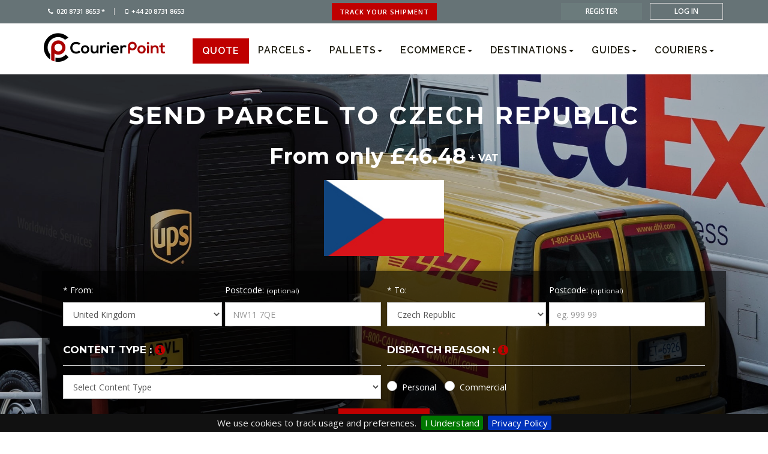

--- FILE ---
content_type: text/html; charset=utf-8
request_url: https://www.courierpoint.com/shipping/parcel-czechrepublic
body_size: 49250
content:

<!DOCTYPE html PUBLIC "-//W3C//DTD XHTML 1.0 Transitional//EN" "http://www.w3.org/TR/xhtml1/DTD/xhtml1-transitional.dtd">
<html xmlns="http://www.w3.org/1999/xhtml">
<head id="Head1"><link rel="stylesheet" type="text/css" href="/css/owl.carousel.css" /><link rel="stylesheet" type="text/css" href="/css/owl.theme.css" />
    <meta id="CP_Head_robots" name="robots" content="index"></meta>
    <meta id="CP_Head_description" name="description" content="Send a parcel to Czech Republic with the cheapest possible rates; fully tracked freight and parcel shipping to Czech Republic and all around the world from top trusted couriers."></meta>
    <meta id="CP_Head_copyright" name="copyright" content="Copyright Courierpoint Ltd "></meta>
    <meta id="CP_Head_author" name="author" content="Courierpoint.com"></meta>
    <meta name="language" content="EN-GB" />
    <!--New meta og tags start-->
    <meta id="CP_Head_metaOgUrl" property="og:url" name="og:url" content="https://www.courierpoint.com/parceltoczechrepublic"></meta>
    <meta property="og:site_name" content="Courierpoint.com" />
    <meta property="og:type" content="website"></meta>
    <meta id="CP_Head_metaOgTitle" property="og:title" content="Parcel to Czech Republic"></meta>
    <meta id="CP_Head_metaOgImage" property="og:image" content="https://www.courierpoint.com/images/dynamic_flags/flag_czech_republic.jpg"></meta>
    <meta id="CP_Head_metaOgImageSecure" property="og:image:secure_url" content="https://www.courierpoint.com/images/dynamic_flags/flag_czech_republic.jpg"></meta>
    <meta name="twitter:site" content="courierpoint" />
    <meta name="twitter:card" content="summary" />
    <!--New meta tags og end-->
    <link href="https://fonts.googleapis.com/css?family=Satisfy" rel="stylesheet">
<meta name="image" content="width=device-width, initial-scale=1" /><meta charset="utf-8" /><meta http-equiv="X-UA-Compatible" content="IE=edge" /><meta name="viewport" content="width=device-width, initial-scale=1" /><link rel="icon" href="/img/favicon.ico" /><link rel="dns-prefetch" href="//fonts.googleapis.com" />
    <!-- Bootstrap -->
    <link rel="stylesheet" type="text/css" href="/css/bootstrap.css" />
    <!-- Font-Awesome -->
    <link rel="stylesheet" type="text/css" href="/font-awesome-4.5.0/css/font-awesome.min.css" />
    <!-- Custom + Common Css -->
    <link href="https://fonts.googleapis.com/css?family=Open+Sans:400,300italic,300,600,700,700italic,800|Montserrat:400,700|Raleway:400,600,700" rel="stylesheet" type="text/css" />
    <link rel="stylesheet" type="text/css" href="/css/style.css?ver=3" />
    <link rel="stylesheet" type="text/css" href="/css/style_developer.css?ver=3" />
    <link rel="stylesheet" type="text/css" href="/css/jquery.cookiebar.css" />
    
    <!--[if lt IE 9]>

            <script src="https://oss.maxcdn.com/libs/html5shiv/3.7.0/html5shiv.js"></script>

            <script src="https://oss.maxcdn.com/libs/respond.js/1.4.2/respond.min.js"></script>

          <![endif]-->
    
<title>
	Send Parcel To Czech Republic | Shipping To Czech Republic | Courierpoint
</title></head>
<body>
    <form method="post" action="./parcel-czechrepublic" onsubmit="javascript:return WebForm_OnSubmit();" id="form1">
<div class="aspNetHidden">
<input type="hidden" name="__EVENTTARGET" id="__EVENTTARGET" value="" />
<input type="hidden" name="__EVENTARGUMENT" id="__EVENTARGUMENT" value="" />
<input type="hidden" name="__LASTFOCUS" id="__LASTFOCUS" value="" />
<input type="hidden" name="__VIEWSTATE" id="__VIEWSTATE" value="/[base64]/[base64]/O/wPqdisHy4PP1jEkTop4cH81Noo" />
</div>

<script type="text/javascript">
//<![CDATA[
var theForm = document.forms['form1'];
if (!theForm) {
    theForm = document.form1;
}
function __doPostBack(eventTarget, eventArgument) {
    if (!theForm.onsubmit || (theForm.onsubmit() != false)) {
        theForm.__EVENTTARGET.value = eventTarget;
        theForm.__EVENTARGUMENT.value = eventArgument;
        theForm.submit();
    }
}
//]]>
</script>


<script src="/WebResource.axd?d=jIIkBBXY0_FY9TnFH8Syqv0ledpFD9eZFGsxwlcCpfJEy2DsUINwsqYsXKD1i1ufpIdPNDEAevFpsw9OjiWx13wGvEAgOG4NbsQPN3EZRAc1&amp;t=638901807720898773" type="text/javascript"></script>


<script src="/ScriptResource.axd?d=DlezIw--Cq4kwa6ayg23q8CWQDprJ5QSZ3iSpkXhCaQV_rGAcNNSncg60OQhivLM5ZsUQiVuX2A0a01WCn9XLzICqtrDOMUOW3h-guvuwQLb0hpck9mjQFj9ofEYdnyn76g_5gqGxKSKVAbwcR8Ujk3RMZpxK27SIYhFyNjYHxA1&amp;t=ffffffffe6692900" type="text/javascript"></script>
<script src="/ScriptResource.axd?d=Z53HZyhlSC7hxBpuSvzHhRymNreyfGyyCKm2B0txmuWEDJLz2-WmGVl_Tm6SyjeQcwYHQqoXDB6k_Y9EKuRhYvxkC7J_iigoFTQMc664nQtFYDlG8We-v1DgqCU_SRbmhXrW9M2g1fwJdVgB3jKkcXNf4KRRQ_xwszlpleaWRrU1&amp;t=32e5dfca" type="text/javascript"></script>
<script src="/ScriptResource.axd?d=7wR65JW0_Z-pzAW4lSxzcWzOFFjEKWI1EeJfQoqvZfgn36mxqnBI4iUrDQ4CHokMgXACA9BfqgeJVweWvTuQa-LyGax9z-RmdTbIsbJ7mr28Zo6jkQUSFyw0b3WofSh0h1YlEYJtTExSjowStnbthBtwlJjPvx5VsnElLdvHm021PJIyhqUSPOcjeT-s6a0U0&amp;t=32e5dfca" type="text/javascript"></script>
<script type="text/javascript">
//<![CDATA[
function WebForm_OnSubmit() {
if (typeof(ValidatorOnSubmit) == "function" && ValidatorOnSubmit() == false) return false;
return true;
}
//]]>
</script>

<div class="aspNetHidden">

	<input type="hidden" name="__VIEWSTATEGENERATOR" id="__VIEWSTATEGENERATOR" value="CA0B0334" />
	<input type="hidden" name="__EVENTVALIDATION" id="__EVENTVALIDATION" value="/wEdAOYD20SDqHBhr4EsIrWqZhp3qoqaRHv8yEFpwH7A4O4+4t4KVqikrW/cxpRonsISwK7POc7ApdRP2CyRRtEOgaQUf8IoQfm73U2lm/bWbJJg5oKjEaVwDAVG90Dw4F+CbZkrJ9+Ewy1Prb6B+RAfHFzZ1G4sEpinYm+Dd05kv62FSA1cHGWFH0DkiCSo32eGdRhDtk/gRqlF26Gjtom2fLIN8KIP9vM6tTNRzG2O7M7WREiphRYpIjQE7KT784KUukEYNnxopKV5cCvKm3CKg1H0XsPP9Z4AK3r+kbP39CxevuPtbJJwS077lYCeuhc/GHMn+Twp7rWmvfmdhxs9IZn0oxkmZfYmKwfJaevx08GyXg1p4zan9dvIxFpP+ClazQ00gEjW7qKN9J1Xb/CsVfa/ScCIs8ZmIkwFy0v1OXjwleqTqPzrZOgF18ZTx4LR+GFv1AcEX3VKv9xdOLs4EG1IDBSnpOTclodiVY/qSebFUFSYD2MGQRKIf3a0Kj22QUmcbH4c+0YwGmtBv/ZXWvKplKN4OGk441vNbc+NlBXNJ42z4B4mTJ/CILqkUdgYZ8AY+g/14Fw2R6ZILRk8rIOySe12sO3VA0/q8faSIpbexouKFChq1cZnpyYqitQtQijPun5R3YlfLgcs+gfFv/[base64]/L13mh20e7DInSIE8eedaoFULp9s2bxOglUkrs5I7i8mrleIpx/WUzRIq0rfjkfq906jblo5mbFTSCSsOTxqW1xXMg43ZNCFr+ixUu/NXy9DGRribdEvEz+G89rNKpvLCtrOa8J8skmY8H0joGUIroZZrgHegXxZeoO66rNBpH6LyA/i7EdsqZ78JQZf1rMs1um6TOY8Obni1Z1FXmpElwfMgOqLqvZ7iJa6XSOoxfVuL8TFhMnr0XjFe/80Z107NMgy+A2dW0se9eXRKfbtcHUtk3AhYRofbpYEDVHpE2FBe2Pm9ZJGonOBMU9Ay2xKscNCu4vVnbnjoULI/[base64]/OQTlEH27fEsGQJY0rXBodReYpi/AlZ8uQ9ml6EL/2scVZql0U21OHnYJ0aKyCxrPr7G0bSZQrbGdE40teiqbAy5d9m/auGMcApMvuo34JqOwgD7XV6wDByPZ3sGPcLkRZE4rbsATyEjSB1n1he/[base64]/Vw2+Pua01PPJ98a4VDBAdAQBvS9S1X6fCaoFPYXIXH1pat/G0Xu8kRqVoTw/ENQlFcbhLPUNjVJbKI8I91pxuZaZ7EN0Le1Nwt9Yc2YQ0qj/NGgPNHpevgsrxriUC8RRUisHEDlI0f9E77Bntk4u0kdCQcx6rvf/yEjm7XZLCRZinx9mQBYCDICl383DDe3dLT2SqgA+vU4YDMQN7vYfoLIkPufk2qMiUagYs71iD4snv3ZPIgebg/FZ8ORFs9Uruape5P5iLG9Pzi7/[base64]/11TnCtnB2kgFJhg8rdzdQY4CuqoaDpGUotThzwlA6rditVLWgO0i9QUJgzDSFiSSZXnrMKneAu7Utq08NL6iUXS7MA8zPAGO+vc6nAV+ohKQmJjTUO39BDEyKWfILLIogm3OOiXPq0xsKzQXxBHW9RSKdgKiUNmgpzXLscCPwFqwr5F0Bp6vYXikaCtGavgxx/pJlH+8Fmbc3rTlSkuNLhX+FKXBAucqfwj7DYzSX5RSLztysDfxc/l+eR0zj1NgXbd7YCJmHhcFHEAMvvQmMjG8p4+Hxu91A5FEFGJh5HcBeUo83Y4Urg14f7DjH5CnDrTRxUMCSlj0UmxkVdaoiGDyVoMkOBm/VpYmQ7CNzJgmh01oCT3iifYFXA+D9hkYgG+3Op8qgj22LTNesWqvbBNjFUnRwTm0McAwO8qtjM7MOh0Vdz0HjVoI9xjHK1S36ugGStindEdUqpekfutC2zi7T9UCLU0kJV1FeK1DVY77oleNhcHCxaw4YvI8wEYY/FntDiFdi8B73ySwXgkjWJXj2UJB8regyAd9I8IXZTYg8+29T7zqmAPSBfobYtYY3JhLBLyh0Gisp8RVmXwtu8jMh/q+yujEiYbSG2jmej8adGUydAmZo0+Td1Fo/yvHy66+t+PEfOis2fnrdn6foY4QrlnGV/C4exd5PcBO4IpfqQTihTcceFDcXbY54P9iy901axBzU7ydP21svvbHL+Kf7puUIuNexfO57Pr/WrLSNTbXV/rJyWfJwshHqUBxOv5AyqDF84aNGkR9cK3xcuG9GS2af237xLBX2ndIFauAq3jJl8xjDkLgsDb1cpv0lJ+nHhLnsZIBy8W7gsQ6ICnXQw8KjrtoTVwvHJRFccnrsl+op/rUvEzox8rzxHIOz2dJEnCVTfTKOwv4bXmn3ZzP12c+gLYTqJJKkaWxIYn7Dr5rlKVSxOqVVqqN0WS2BIsWFaqJQd1VDjRoMDyXjHKEO4/mMTiWO/TTbV2bD6jlkCTZ1p/BoAxO+GxWsXUQL/EGdPcQsWOftdJMPQD02rCyQxiqo0huRAEHv+SmyAvHHUXlydlmKIESfogDf5M4tojS50QXilPiNC9RJ/vU/f3jp0v2Iwid61+boH0Dca1WU9TwVhIwOq7z/dTE9oGZ7wIaMzx0lGbZGR3hfqXSiZ8GZJDbO29Qi8NPE1Wa88tRcHVq++GL5N/zul6qDps7/xNE1ZZ2IM/K5T4BkAFcpg8cRXlLBYUYYbNeOlb9PuO6rAx02OciwN9Y26wAT3lPhIzMQYNPfPf+oRqFG62yq2ZUUXT+UKxpuCXI2JGWdDzomEOBCV6tyTlkFP4OL6hXmnFoMqUE7eyiilL80AB7lnDViatLLCZYuB/RvGC8rw/Fko+cl3dY8VMF8jUi/diaXUFMwNhqRtkB8hDPteWajyvpE7t/W3DDUPmqysdSio0VAnEqu+/OSKhaV7Xtj/GXW7s7ZFEeBZ9HxoKhDz1lpW2MHqAIArGUZh1XDraSGuPYr4QdlLlqFfD/vLGqrglyTVZgg0ICqwJ90X3W3HICumBtxm1Zhg0rfyil8w7nxt2u9RNX9xqCkKhy/6rb7ot/f6/vBjjvAMbxaZk2kxTXx+VWpZXeTefeqXYKNU1Z1EjbXhxa6d3V4LhvdJTJQ+IJ5NBgxYUYt7DNA5niDeH/JtLlfEXTY1Z319PVCbF4VzhxmizXUYcrAqAe6zj9Xps5WYzsCggpzWsFqyLj2cfjerJhxpFlxCROUXYbuu9WwXsENhcq2zHVyy/m4Zb6Zd2YdEver0kSDt2nvdLkB5paXu4asbYH8rM4BqYng/UJpV8UMLgpjp/dQHMFPAnh6v8+iZF4elb0/wCtycRHfiNUcqVY/JyKzHV32H4+x4TzZmYoZ33hiRxVSLUHw9eBEnMz95WaOshVf1cqcirCzKoCJZp7NeDozY5WPLYUNmM5DTgGUxHwDJZ/JRsx3LH4k1w/b4iRh0IV3TYl5g6bn61Ocnv6GCSnsUMVcx/7QgyU77+X0f7cniV9di8b/3CaCaQO+T9EVH30/Re8UB/g1F+roGxTAUtEMN1DvxrSQ3QJdTVzgOFJ6PaWowMjjiSYIIK8fEHG/pHQ6iwu9RGQt4855/[base64]/a7mTP0XW/1ETQKzskGsawPOACylR0OHu8x3KSyKCgQMpI+a6f4ApQSsvUTowqRffX7nBlQZVtV/hcB3thx71lCDKtUqPIlUrfNwRpKOJotFfKl3YdRLZsHXTrzvjdg0sOkB1axS9cAxVUKFSOPJ1COJtSpvF8LLUWaQuKrHiCmJQftHIRPhxitTmY7lJEPd3S58ll/QSNTHT2s7zGtBX+3pJkFZaXce6GWyFNm8be+hfP4yCnySmW0G71BDN638AMEl/WKEaO2Ae38WVmmokHFqFPEGOm4RN8aAO95uFm7lPHt+OlTs34M8LdYPc2FLpT0bVM/TRSa4HeC2tQxAFmJDW37uvvV4SqmTLr+QnaQD7k4f8bmyJ1UyIHTF7rEmfPAMQD9BjvgcLdhWXetRV6Et9aA9k4VYUiBv7cr1QQiIOc5VcpdLBor4JyH4GufdrbObVyc/xuCfNWPlri3rl+WlquGp4LzKb/3hU8QFZHg1ofr/VaU34jvNh+GJHPifzq1aZN5x3XZTiJ2Dfo7Qn1oTzFxMrooDjuv0WtzmMBgEKLSsB4mvEpfYOonaF+zuA5TzeAlpFTxYMMtyiW/hzfAyE+UAKjUGVOTYidjaq1ADsnYxWj4Z2qadXWoYvpPMyskSV52NJrm0fGN5az3EtIpHsoRhHUIql8j6kIkdALOY/[base64]//Fmt35Z6Kkyr2PeUA4ZZVy48AhpIX8brLOslDjVemSK0myu5h1dXwpYd5TLLjExpGpoSX5naG2w7cW2kgjhtlNTh9IJy1eKOpCSJ1/fYnoeK7eMP9Xr2oTG1dYttuoWKzqMdPF3oyZr0+zwvIJAq2dXX+jVrmzv5nBoCi7YKQB1feUXZalkGwlJuRd+kA7SofJ2xwPT/mwhzIQQ49CDMmlClqo4bTP1xPlaR3o2uolPOVgbvpXnLghgJCa8YSSktcACJ1xFtelOWLiLVkjEwIL/BoA9/BW3rCSEsSTznhLeM6x5TAj98m74LoycQNtoTdFFzX8ElqbYKyHFqN//[base64]/OEnAALoCbl8bVnhdd6r172/B3v/FIwgZRI8B+8y7At2x+luQf4/mr2wMmah799VBzAP4eTFd4eyLfMVEUVXB/0Bz4TBVlOWV9cM5dlTgRgniFcAS9XMFcYyUUQb1zUZuE/puC4LTShtRH+2poSYpQB7aN+8963l/rwGnVj6/OaKmIA2t23Ya1IZEuxhztxbK+XUAGKrYpPIB/pWWRRA8BwUTkCe0jxLk0hABM9eGEwqrbgSSyyQLxyqBqV8HUD/vWNX6tFCm0Rwix5GoJN/wbBwymOr/ubPjF8i3CiC4tpzL/Lc0zdb91+qynj66Gge82vpu/pGWIUN3BLBEc2Q8sUP70W0fqGpnSXhrOiYfayaH5X+QiMhJc8vm7J0e1rfwosxHy2mcMdRiJwvh08k/wCXrXGvgZDgVPOyuvoy+wiFNqIqxQO8sNAFbZQIhV+3JlGEWNlbG1SS6VH51arfLQfjh/e7gn+E4vaaUqf6jlU6iPBy0MleD0opmFC2Yr+nJacrzY5hJvMZ2sqKI8AY+6nkHGU/vtJX2VN8WVY27BqxL91w8EdJxGpcjP2/x4jKYl4F4vtF1fYc8EsNM2FpnNP6kav7njqeQlIhMMicRRRDach4vcVSYqLyu66tpK0+16kib5ulS+SdNQX7bfcRERaundsWl1y4jRKvkwn67siCDtAFnsLYO/[base64]/LN1/SbjocychSb7nCCNFX66sIfyYSEQr/FeMbvQJzuQURtwz5+byFo4na+ECv67wIQCWxD8GdNRACyjfWl453iSLLIGXJK/WCMQYkxzEEbFSyQEs6kzVQnp7YzcpgB65oZdsfLkiUYVUzvcr/VY0XVZfyynvqI/Jy068/gxhUMaPbG4fjIsA9F6SEmUaTLcLdXgAOSmOBoqkySBUUF3+B1kTMFHd3o9aG/[base64]/PlKWcKTyl9StCbiqdPUx1jOvV55iLxcIPFeG0i+fYkPqMKmCoWcZB0WYoGIVrxLboxlQBTlxx0oypOdvsl6WR1Jpbn0AHIChqEROjMpHCyqLXJU21PVlAucYaAUvU0Qws/pyH1CxO81OO176LnvhaT8/5tMcUwnK90i+oT7TWO7BFU3taBt0stkK7DzNDJPtJSIAJkVpqqffRoR6xTTq/b0tz+/00Nmw9iOUt31qwA+to8RwVtLD0+f85KSkxPO60toYst8u4WW6X6xitLp1sTH/sQJ/LdYzvf38baMHYLp/6Vxpdzsr6SoLc5hxWjztCFsAC9fRnh8InGG4L97vnSQu8aKu6znUFZ4dYg3J4uZaVUQJmSzXdQgddllIGzm4j1yKJxP8AiX0TDVXX5njcUSyyGu5O5fsV8Q/SEslaEhT26aUvVWO0yiANXamCv/7GN5iRM2YhvKvOYvsm0X1ZBstRrWlyNCd+NYfLIFj2PI1DQNlQgSFvtyciy/CxenbnrSNltyjS801X5cgGyUAxqip+06vF2n4mDuKZdPD2T/Wl/Rbw7yME26Ed4l1D1q9KBtrdZqHQ6b8fXYLxiT0Oaihd31UYBeVa7o46liPVixqAkHEKFYt0sQSKTBPeELOjn4yzrCSJ2l84XugFchTz+N4pdIrw3fGeDr3Hyyo2hSd75x7ezWFrpsR+fBYSoha9t1Ki86n0yscLzDw+vZQwbFq01UADmY9vCzSlR6wlI3/5WMhvC9KNq6bPNjvpDbE6zDgF6dY9q2FKM/sR6f5l1q9ScTrH5HaDgfona4170/mhP0gRN38VYt3dcBFTmPf9L08wYLv95jjwoOagBYVamWN4ux9fmteERL41vKVHQJDRAboK/WlxLMjFzNOxIC7MyjMr9EXOw472KrbufyUx1cMNxddXvWqkevZhIqHvHMg3JQp3lPSrr0UZpclMt5EOXV+yWCPPCj6qCPjjd2PP8zW4VnXfYMlVVdJrfG9dWp7aK7gqpPfPIb4rj/8diurgCSUS246Rv0bG1FwfhmLiLykyTq8QfhBLRzaySngRbUtdyxfCg7OMOGWz2XPlyn/Yo2NAoY8ZKNefAs+/8IbCKA7qWOQ2K/CPK1P765t9UA/UGQFGERYUf4ifvaaqsZslhVmTzgPBNTOs3K5rfxcdClseXUpR7fx343P4YXVrhTAp0wA21uheSuIu9B8O+ZMnTueeZJDWGtDtbzFchkmn+Nlmx3LLHuwyGfZmxDFbG7QpOZ1aCbuXLjWNvq59hyLoWgIkmQuZ5Ltni5iSGGEZwRW2NwNhsbWq/erOzrg/x4esINmOJ09KENfhsNcOSAcHLUd0DDbhyCd+DwXXgXpNRoIxUKjrCuLPRvOYe8wW6zVP2jiPnQeTalEgKYHUZooUIJt7siN+mT5eg3k/[base64]/ke7P6nvO7TV4WRTi1GZMEsQiG63WxtNWBFVOU/LjNzBNU+KbJ2a23lbGZ8gBP+K8X5QYo1xAchK9ozChmz0DJUGXVrnmkiLF8AYYvMpdC37UojdZkz3uksEkWDmiAcBzdlyyKE8hXCLeqhhEFql4pJtyuiSwn0kqGcZ7+B7SrqF3WLlZ5GZrW0LoBm00GDyhDy+RUZvs2gQ79Q5lYSTbMZW6EpAw7PHQyKdl0slvW5/hUVw1h6CMs/ut7SwGpIiABQArnDMc2rTKZQDIaZxndVO8KZc/pjY+UbmSPy88YDhYTWQWOVVDEukrav9JKP0RfUTqAFgnQVNr60xGkdhsuuAxTxAze83UNN8z2u/fRj64HEMq6HK5veCrYKji4semgdp6Hwb3bd4GuE68CTCOojiR7TCFscoontJ3H0Z15OFVBct2VP/oGGHIG0BQRUUJdjp3r8sdJJNFWtC9nwnOhQ19ZZKfODYJg8YcRQzt49hhuE0=" />
</div>
        <script type="text/javascript">
//<![CDATA[
Sys.WebForms.PageRequestManager._initialize('ctl00$SMPublicUsers', 'form1', ['tctl00$upPublicMaster','upPublicMaster'], [], ['ctl00$btnRequestDemoAndPricing','btnRequestDemoAndPricing','ctl00$imgbtncaptcharefresh','imgbtncaptcharefresh'], 100000, 'ctl00');
//]]>
</script>

        <!-- Header Section Started 
    <div id="preloader">
    </div>-->

        <div class="topbar hidden-xs">
            <div class="container">
                <div class="row">
                    <div class="col-sm-4">
                        <ul class="list-inline top_contact">
                            <li><i class="fa fa-phone" aria-hidden="true"></i><span data-toggle="tooltip" title="*Calls may be recorded for training and verification purposes."
                                data-placement="bottom">020 8731 8653 *</span></li>
                            <li><i class="fa fa-mobile" aria-hidden="true"></i>+44 20 8731 8653 </li>
                        </ul>
                    </div>
                    <div class="col-sm-4">
                        <div class="parcel_track_btn text-center">
                            <a href="/tracking" class="btn">track your shipment </a>
                        </div>
                    </div>
                    <div class="col-sm-4">
                        <div id="divLogin" class="register text-right space5">
                            <ul class="list-inline">
                                <li><a href="/RequestanAccount">register </a></li>
                                <li><a href="/Login">log in </a></li>
                            </ul>
                        </div>
                        
                    </div>
                </div>
            </div>
        </div>
        <div id="header-area" class="header_area">
            <div class="header_bottom ">
                <div class="container">
                    <div class="row">
                        <nav role="navigation" class="navbar navbar-default mainmenu">
                            <!-- Brand and toggle get grouped for better mobile display -->
                            <div class="navbar-header">
                                <button type="button" data-target="#navbarCollapse" data-toggle="collapse" class="navbar-toggle">
                                    <span class="sr-only">Toggle navigation</span>
                                    <span class="icon-bar"></span>
                                    <span class="icon-bar"></span>
                                    <span class="icon-bar"></span>
                                </button>
                                <div class="navbar-brand">
                                    <a href="/">
                                        <img src="/img/logo_cp_web.png?ver=3" alt="Courierpoint.com" class="img-responsive"></a>
                                </div>
                            </div>
                            <!-- Collection of nav links and other content for toggling -->
                            <div id="navbarCollapse" class="collapse navbar-collapse">
                                <ul id="fresponsive" class="nav navbar-nav dropdown">
                                    <li class="hidden-xs"><a></a></li>
                                    <li><a href="/" id="ahrefQuickQuote" class="quick_quote">Quote</a></li>
                                    <li><a href="/login" class="visible-xs">log in </a></li>
                                    <li><a href="/requestanaccount" class="visible-xs">register </a></li>
                                    <li class="dropdown">
                                        <a href="#" data-toggle="dropdown" class="dropdown-toggle visible-md visible-lg disabled">Parcels<span class="caret"></span></a>
                                        <a href="#" data-toggle="dropdown" class="dropdown-toggle visible-xs visible-sm">Parcels<span class="caret"></span></a>
                                        <ul class="dropdown-menu">
                                            <li class="visible-xs visible-sm"><a href="#">Parcels</a></li>
                                            <li>
                                                <a href="#" data-toggle="dropdown" class="dropdown-submenu dropdown-toggle visible-md visible-lg disabled">Parcel Delivery</a>
                                                <a href="#" data-toggle="dropdown" class="dropdown-toggle visible-xs visible-sm">Parcel Delivery</a>
                                                <ul class="dropdown-menu">
                                                    <li class="visible-xs visible-sm"><a href="#">Parcel Delivery</a></li>
                                                    <li><a href="/parcel-delivery/uk">UK</a></li>
                                                    <li><a href="/parcel-delivery/international-shipping">International</a></li>
                                                    <li><a href="/parcel-delivery/business-parcel-deliveries">BUSINESS USERS</a></li>
                                                    <li><a href="/parcel-delivery/next-day">Next Day</a></li>
                                                    <li><a href="/parcel-delivery/next-morning">Next Morning</a></li>
                                                    <li><a href="/parcel-delivery/express">Express</a></li>
                                                    <li><a href="/parcel-delivery/3-day-delivery">Cheap</a></li>
                                                    <li><a href="/parcel-delivery/postage-costs">Postage</a></li>
                                                </ul>
                                            </li>
                                            <li>
                                                <a href="#" data-toggle="dropdown" class="dropdown-submenu dropdown-toggle visible-md visible-lg disabled">Services</a>
                                                <a href="#" data-toggle="dropdown" class="dropdown-toggle visible-xs visible-sm">Services</a>
                                                <ul class="dropdown-menu">
                                                    <li class="visible-xs visible-sm"><a href="#">Services</a></li>
                                                    <li><a href="/services/large-parcel-delivery">Large Parcel</a></li>
                                                    <li><a href="/services/heavy-parcel-delivery">Heavy Parcel</a></li>
                                                    <li><a href="/services/long-parcel">Long Parcel</a></li>
                                                    <li><a href="/services/small-parcel">Small Parcel</a></li>
                                                    <li><a href="/services/parcel-collection">collection</a></li>
                                                    <li><a href="/services/parcel-drop-off">Drop Off</a></li>
                                                    <li><a href="/services/overnight-courier">Overnight Courier</a></li>
                                                    <li><a href="/services/signed-for">Recorded Delivery</a></li>
                                                    <li><a href="/services/imports">UK Imports</a></li>
                                                </ul>
                                            </li>
                                        </ul>
                                    </li>
                                    <li class="dropdown">
                                        <a href="#" data-toggle="dropdown" class="dropdown-toggle visible-md visible-lg disabled">Pallets<span class="caret"></span></a>
                                        <a href="#" data-toggle="dropdown" class="dropdown-toggle visible-xs visible-sm">Pallets<span class="caret"></span></a>
                                        <ul class="dropdown-menu">
                                            
                                            <li><a href="/pallets/cheapest">Cheapest</a></li>
                                            <li><a href="/pallets/europe">Europe</a></li>
                                            <li><a href="/pallets/amazon">Amazon</a></li>
                                        </ul>
                                    </li>
                                    <li class="dropdown">
                                        <a href="/ecommerce" data-toggle="dropdown" class="dropdown-toggle visible-md visible-lg disabled">Ecommerce<span class="caret"></span></a>
                                        <a href="#" data-toggle="dropdown" class="dropdown-toggle visible-xs visible-sm">Ecommerce<span class="caret"></span></a>
                                        <ul class="dropdown-menu">
                                            <li class="visible-xs visible-sm"><a href="/ecommerce">Ecommerce</a></li>
                                            <li><a href="/ecommerce/ebay">Ebay</a></li>
                                            <li><a href="/ecommerce/amazon">Amazon</a></li>
                                            <li><a href="/ecommerce/shopify">Shopify</a></li>
                                            <li><a href="/ecommerce/magento">Magento</a></li>
                                            <li><a href="/ecommerce/woocommerce">WooCommerce</a></li>
                                            <li><a href="/ecommerce/linnworks">Linnworks</a></li>
                                            <li><a href="/ecommerce/bigcommerce">Big Commerce</a></li>
                                            <li><a href="/ecommerce/etsy">Etsy</a></li>
                                            <li><a href="/ecommerce/csv">CSV</a></li>
                                        </ul>
                                    </li>
                                    <li class="dropdown">
                                        <a href="#" data-toggle="dropdown" class="dropdown-toggle visible-md visible-lg disabled">Destinations<span class="caret"></span></a>
                                        <a href="#" data-toggle="dropdown" class="dropdown-toggle visible-xs visible-sm">Destinations<span class="caret"></span></a>
                                        <ul class="dropdown-menu">
                                            <li class="visible-xs visible-sm"><a href="#">Destinations</a></li>
                                            <li>
                                                <a href="/shipping/parcel-europe" data-toggle="dropdown" class="dropdown-submenu dropdown-toggle visible-md visible-lg disabled">Europe</a>
                                                <a href="#" data-toggle="dropdown" class="dropdown-toggle visible-xs visible-sm">Europe</a>
                                                <ul class="dropdown-menu">
                                                    <li class="visible-xs visible-sm"><a href="/shipping/parcel-europe">Europe</a></li>
                                                    <li><a href="/parcel-delivery/uk">UK</a></li>
                                                    <li><a href="/shipping/parcel-austria">Austria</a></li>
                                                    <li><a href="/shipping/parcel-belgium">Belgium</a></li>
                                                    <li><a href="/shipping/parcel-cyprus">Cyprus</a></li>
                                                    <li><a href="/shipping/parcel-czechrepublic">Czech Republic</a></li>
                                                    <li><a href="/shipping/parcel-denmark">Denmark</a></li>
                                                    <li><a href="/shipping/parcel-finland">Finland</a></li>
                                                    <li><a href="/shipping/parcel-france">France</a></li>
                                                    <li><a href="/shipping/parcel-germany">Germany</a></li>
                                                    <li><a href="/shipping/parcel-iceland">Iceland</a></li>
                                                    <li><a href="/shipping/parcel-italy">Italy</a></li>
                                                    <li><a href="/shipping/parcel-malta">Malta</a></li>
                                                    <li><a href="/shipping/parcel-netherlands">Netherlands</a></li>
                                                    <li><a href="/shipping/parcel-norway">Norway</a></li>
                                                    <li><a href="/shipping/parcel-poland">Poland</a></li>
                                                    <li><a href="/shipping/parcel-portugal">Portugal</a></li>
                                                    <li><a href="/shipping/parcel-ireland">Republic of Ireland</a></li>
                                                    <li><a href="/shipping/parcel-spain">Spain</a></li>
                                                    <li><a href="/shipping/parcel-sweden">Sweden</a></li>
                                                    <li><a href="/shipping/parcel-switzerland">Switzerland</a></li>
                                                </ul>
                                            </li>
                                            <li>
                                                <a href="/shipping/parcel-asia" data-toggle="dropdown" class="dropdown-submenu dropdown-toggle visible-md visible-lg disabled">Asia</a>
                                                <a href="#" data-toggle="dropdown" class="dropdown-toggle visible-xs visible-sm">Asia</a>
                                                <ul class="dropdown-menu">
                                                    <li class="visible-xs visible-sm"><a href="/shipping/parcel-asia">Asia</a></li>
                                                    <li><a href="/shipping/parcel-china">China</a></li>
                                                    <li><a href="/shipping/parcel-hongkong">Hong Kong</a></li>
                                                    <li><a href="/shipping/parcel-india">India</a></li>
                                                    <li><a href="/shipping/parcel-japan">Japan</a></li>
                                                    <li><a href="/shipping/parcel-singapore">Singapore</a></li>
                                                    <li><a href="/shipping/parcel-taiwan">Taiwan</a></li>
                                                </ul>
                                            </li>
                                            <li>
                                                <a href="/shipping/parcel-north-america" data-toggle="dropdown" class="dropdown-submenu dropdown-toggle visible-md visible-lg disabled">North America</a>
                                                <a href="#" data-toggle="dropdown" class="dropdown-toggle visible-xs visible-sm">North America</a>
                                                <ul class="dropdown-menu">
                                                    <li class="visible-xs visible-sm"><a href="/shipping/parcel-north-america">North America</a></li>
                                                    <li><a href="/shipping/parcel-canada">Canada</a></li>
                                                    <li><a href="/shipping/parcel-usa">USA</a></li>
                                                </ul>
                                            </li>
                                            <li>
                                                <a href="/shipping/parcel-middle-east" data-toggle="dropdown" class="dropdown-submenu dropdown-toggle visible-md visible-lg disabled">Middle East</a>
                                                <a href="#" data-toggle="dropdown" class="dropdown-toggle visible-xs visible-sm">Middle East</a>
                                                <ul class="dropdown-menu">
                                                    <li class="visible-xs visible-sm"><a href="/shipping/parcel-middle-east">Middle East</a></li>
                                                    <li><a href="/shipping/parcel-saudiarabia">Saudi Arabia</a></li>
                                                    <li><a href="/shipping/parcel-uae">UAE</a></li>
                                                </ul>
                                            </li>
                                            <li>
                                                <a href="/shipping/parcel-oceania" data-toggle="dropdown" class="dropdown-submenu dropdown-toggle visible-md visible-lg disabled">Oceania</a>
                                                <a href="#" data-toggle="dropdown" class="dropdown-toggle visible-xs visible-sm">Oceania</a>
                                                <ul class="dropdown-menu">
                                                    <li class="visible-xs visible-sm"><a href="/shipping/parcel-oceania">Oceania</a></li>
                                                    <li><a href="/shipping/parcel-australia">Australia</a></li>
                                                    <li><a href="/shipping/parcel-newzealand">New Zealand</a></li>
                                                </ul>
                                            </li>
                                        </ul>
                                    </li>
                                    <li class="dropdown">
                                        <a href="/guides" data-toggle="dropdown" class="dropdown-toggle visible-md visible-lg disabled">Guides<span class="caret"></span></a>
                                        <a href="#" data-toggle="dropdown" class="dropdown-toggle visible-xs visible-sm">Guides<span class="caret"></span></a>
                                        <ul class="dropdown-menu">
                                            <li class="visible-xs visible-sm"><a href="/guides">Guide</a></li>
                                            <li>
                                                <a href="/guides/parcels" data-toggle="dropdown" class="dropdown-submenu dropdown-toggle visible-md visible-lg disabled">Sending Parcels</a>
                                                <a href="/guides/parcels" data-toggle="dropdown" class="dropdown-toggle visible-xs visible-sm">Sending Parcels</a>
                                                <ul class="dropdown-menu">
                                                    <li class="visible-xs visible-sm"><a href="/guides/parcels">Sending Parcels</a></li>
                                                    <li><a href="/guides/parcels/how-to-send-a-parcel-guide" title="How to send a parcel guide">How to send a parcel</a></li><li><a href="/guides/parcels/alloy-wheels" title="Alloy wheels">Alloy wheels</a></li><li><a href="/guides/parcels/books-toys" title="Books & toys">Books & toys</a></li><li><a href="/guides/parcels/car-parts" title="Car parts">Car parts</a></li><li><a href="/guides/parcels/christmas-gifts-2" title="Christmas gifts (2)">Christmas gifts (2)</a></li><li><a href="/guides/parcels/christmas-presents" title="Christmas presents">Christmas presents</a></li><li><a href="/guides/parcels/computer-equipment" title="Computer equipment">Computer equipment</a></li><li><a href="/guides/parcels/getting-a-parcel" title="Getting a parcel">Getting a parcel</a></li><li><a href="/guides/parcels/gifts" title="Gifts">Gifts</a></li><li><a href="/guides/parcels/guitar" title="Guitar">Guitar</a></li><li><a href="/guides/parcels/import-export" title="Import & Export">Import & Export</a></li><li><a href="/guides/parcels/largeheavy-item" title="Large/heavy item">Large/heavy item</a></li><li><a href="/guides/parcels/lithium-batteries" title="Lithium batteries">Lithium batteries</a></li><li><a href="/guides/parcels/luggage" title="Luggage">Luggage</a></li><li><a href="/guides/parcels/luggage-benefits" title="Luggage - benefits">Luggage - benefits</a></li><li><a href="/guides/parcels/luggage-shipping" title="Luggage shipping">Luggage shipping</a></li><li><a href="/guides/parcels/paintings" title="Paintings">Paintings</a></li><li><a href="/guides/parcels/parcel" title="Parcel">Parcel</a></li><li><a href="/guides/parcels/personal-effects" title="Personal effects">Personal effects</a></li><li><a href="/guides/parcels/prescriptions" title="Prescriptions">Prescriptions</a></li><li><a href="/guides/parcels/sanctions" title="Sanctions">Sanctions</a></li><li><a href="/guides/parcels/shipping-luggage" title="Shipping Luggage">Shipping Luggage</a></li><li><a href="/guides/parcels/tablet" title="Tablet">Tablet</a></li><li><a href="/guides/parcels/usa-food" title="USA - food">USA - food</a></li><li><a href="/guides/parcels/vinyl" title="Vinyl">Vinyl</a></li><li><a href="/guides/parcels/visa-documents" title="Visa documents">Visa documents</a></li>
                                                </ul>
                                            </li>
                                            <li>
                                                <a href="/guides/destinations" data-toggle="dropdown" class="dropdown-submenu dropdown-toggle visible-md visible-lg disabled">Destinations</a>
                                                <a href="/guides/destinations" data-toggle="dropdown" class="dropdown-toggle visible-xs visible-sm">Destinations</a>
                                                <ul class="dropdown-menu">
                                                    <li class="visible-xs visible-sm"><a href="/guides/destinations">Destinations</a></li>
                                                    <li><a href="/guides/destinations/australia" title="Australia">Australia</a></li><li><a href="/guides/destinations/australia-belongings" title="Australia-belongings">Australia-belongings</a></li><li><a href="/guides/destinations/bangladesh-gifts" title="Bangladesh - gifts">Bangladesh - gifts</a></li><li><a href="/guides/destinations/brazil-commercial" title="Brazil - commercial">Brazil - commercial</a></li><li><a href="/guides/destinations/canada-usa" title="Canada & USA">Canada & USA</a></li><li><a href="/guides/destinations/canada-commercial" title="Canada - commercial">Canada - commercial</a></li><li><a href="/guides/destinations/china" title="China">China</a></li><li><a href="/guides/destinations/france-commercial" title="France - commercial">France - commercial</a></li><li><a href="/guides/destinations/germany-commercial" title="Germany - commercial">Germany - commercial</a></li><li><a href="/guides/destinations/iceland" title="Iceland">Iceland</a></li><li><a href="/guides/destinations/india" title="India">India</a></li><li><a href="/guides/destinations/india-2" title="India (2)">India (2)</a></li><li><a href="/guides/destinations/india-commercial" title="India - commercial">India - commercial</a></li><li><a href="/guides/destinations/india-luggage" title="India - luggage">India - luggage</a></li><li><a href="/guides/destinations/india-commercial" title="India-commercial">India-commercial</a></li><li><a href="/guides/destinations/indonesia" title="Indonesia">Indonesia</a></li><li><a href="/guides/destinations/japan" title="Japan">Japan</a></li><li><a href="/guides/destinations/japan-2" title="Japan (2)">Japan (2)</a></li><li><a href="/guides/destinations/japan-commercial" title="Japan - commercial">Japan - commercial</a></li><li><a href="/guides/destinations/mexico-commercial" title="Mexico - commercial">Mexico - commercial</a></li><li><a href="/guides/destinations/middle-east" title="Middle East">Middle East</a></li><li><a href="/guides/destinations/middle-east-2" title="Middle East (2)">Middle East (2)</a></li><li><a href="/guides/destinations/non-eu-countries" title="Non-EU countries">Non-EU countries</a></li><li><a href="/guides/destinations/pakistan-commercial" title="Pakistan-commercial">Pakistan-commercial</a></li><li><a href="/guides/destinations/poland" title="Poland ">Poland </a></li><li><a href="/guides/destinations/portugal" title="Portugal">Portugal</a></li><li><a href="/guides/destinations/russia" title="Russia">Russia</a></li><li><a href="/guides/destinations/singapore-commercial" title="Singapore-commercial">Singapore-commercial</a></li><li><a href="/guides/destinations/spain-luggage" title="Spain - luggage">Spain - luggage</a></li><li><a href="/guides/destinations/sri-lanka" title="Sri Lanka">Sri Lanka</a></li><li><a href="/guides/destinations/switzerland" title="Switzerland">Switzerland</a></li><li><a href="/guides/destinations/uae" title="UAE">UAE</a></li><li><a href="/guides/destinations/usa-commercial" title="USA - commercial">USA - commercial</a></li><li><a href="/guides/destinations/usa-electrical" title="USA - electrical">USA - electrical</a></li><li><a href="/guides/destinations/vietnam" title="Vietnam">Vietnam</a></li><li><a href="/guides/destinations/vietnam-commercial" title="Vietnam - commercial">Vietnam - commercial</a></li>
                                                </ul>
                                            </li>
                                            <li>
                                                <a href="/guides/tips" data-toggle="dropdown" class="dropdown-submenu dropdown-toggle visible-md visible-lg disabled">Shipping Tips</a>
                                                <a href="/guides/tips" data-toggle="dropdown" class="dropdown-toggle visible-xs visible-sm">Shipping Tips</a>
                                                <ul class="dropdown-menu">
                                                    <li class="visible-xs visible-sm"><a href="/guides/tips">Shipping Tips</a></li>
                                                    <li><a href="/guides/tips/avoid-damage" title="Avoid damage">Avoid damage</a></li><li><a href="/guides/tips/cheap-shipping" title="Cheap shipping">Cheap shipping</a></li><li><a href="/guides/tips/christmas-gifts" title="Christmas gifts">Christmas gifts</a></li><li><a href="/guides/tips/drop-off-benefits" title="Drop-Off - benefits">Drop-Off - benefits</a></li><li><a href="/guides/tips/labellingpackaging" title="Labelling&Packaging">Labelling&Packaging</a></li><li><a href="/guides/tips/online-couriers" title="Online couriers">Online couriers</a></li><li><a href="/guides/tips/packaging" title="Packaging ">Packaging </a></li><li><a href="/guides/tips/peak-season" title="Peak season">Peak season</a></li><li><a href="/guides/tips/shipping-abroad" title="Shipping abroad">Shipping abroad</a></li><li><a href="/guides/tips/shipping-services" title="Shipping services">Shipping services</a></li><li><a href="/guides/tips/toys" title="Toys">Toys</a></li><li><a href="/guides/tips/tv" title="TV">TV</a></li>
                                                </ul>
                                            </li>
                                            <li>
                                                <a href="/guides/info" data-toggle="dropdown" class="dropdown-submenu dropdown-toggle visible-md visible-lg disabled">Shipping Info</a>
                                                <a href="/guides/info" data-toggle="dropdown" class="dropdown-toggle visible-xs visible-sm">Shipping Info</a>
                                                <ul class="dropdown-menu">
                                                    <li class="visible-xs visible-sm"><a href="/guides/info">Shipping Info</a></li>
                                                    <li><a href="/guides/info/customs-guidelines" title="Customs - guidelines">Customs - guidelines</a></li><li><a href="/guides/info/customs-charges" title="Customs charges">Customs charges</a></li><li><a href="/guides/info/customs-declaration" title="Customs declaration">Customs declaration</a></li><li><a href="/guides/info/damaged-parcel" title="Damaged parcel">Damaged parcel</a></li><li><a href="/guides/info/denied-parties" title="Denied Parties">Denied Parties</a></li><li><a href="/guides/info/drop-off-services" title="Drop-Off services">Drop-Off services</a></li><li><a href="/guides/info/duties-taxes" title="Duties & Taxes">Duties & Taxes</a></li><li><a href="/guides/info/faqs" title="FAQs">FAQs</a></li><li><a href="/guides/info/incorrect-address" title="Incorrect address">Incorrect address</a></li><li><a href="/guides/info/letter-of-indemnity" title="Letter of Indemnity">Letter of Indemnity</a></li><li><a href="/guides/info/lost-in-transit" title="Lost in transit">Lost in transit</a></li><li><a href="/guides/info/mis-routed-parcel" title="Mis-routed parcel">Mis-routed parcel</a></li><li><a href="/guides/info/misdeclared-value" title="Misdeclared value">Misdeclared value</a></li><li><a href="/guides/info/misdelivered-package" title="Misdelivered package">Misdelivered package</a></li><li><a href="/guides/info/missed-collection" title="Missed collection">Missed collection</a></li><li><a href="/guides/info/parcel-not-received" title="Parcel not received">Parcel not received</a></li><li><a href="/guides/info/parcels-journey" title="Parcel's journey">Parcel's journey</a></li><li><a href="/guides/info/pro-forma-invoice" title="Pro-forma invoice">Pro-forma invoice</a></li><li><a href="/guides/info/prohibited-items" title="Prohibited items">Prohibited items</a></li><li><a href="/guides/info/refused-collection" title="Refused collection">Refused collection</a></li><li><a href="/guides/info/refused-delivery" title="Refused delivery">Refused delivery</a></li><li><a href="/guides/info/tracking" title="Tracking">Tracking</a></li><li><a href="/guides/info/tracking-statuses" title="Tracking statuses">Tracking statuses</a></li><li><a href="/guides/info/uncollected-shipment" title="Uncollected shipment">Uncollected shipment</a></li><li><a href="/guides/info/undelivered-package" title="Undelivered package">Undelivered package</a></li><li><a href="/guides/info/volumetric-weight" title="Volumetric weight">Volumetric weight</a></li>
                                                </ul>
                                            </li>
                                            <li>
                                                <a href="/guides/sellers" data-toggle="dropdown" class="dropdown-submenu dropdown-toggle visible-md visible-lg disabled">Online Sellers</a>
                                                <a href="/guides/sellers" data-toggle="dropdown" class="dropdown-toggle visible-xs visible-sm">Online Sellers</a>
                                                <ul class="dropdown-menu">
                                                    <li class="visible-xs visible-sm"><a href="/guides/sellers">Online Sellers</a></li>
                                                    <li><a href="/guides/sellers/black-friday" title="Black Friday">Black Friday</a></li><li><a href="/guides/sellers/black-friday-2" title="Black Friday (2)">Black Friday (2)</a></li><li><a href="/guides/sellers/black-friday-3" title="Black Friday (3)">Black Friday (3)</a></li><li><a href="/guides/sellers/black-friday-4" title="Black Friday (4)">Black Friday (4)</a></li><li><a href="/guides/sellers/business-essentials" title="Business essentials">Business essentials</a></li><li><a href="/guides/sellers/christmas-sales" title="Christmas sales">Christmas sales</a></li><li><a href="/guides/sellers/commercial-shipping" title="Commercial shipping">Commercial shipping</a></li><li><a href="/guides/sellers/delivery-offers" title="Delivery offers">Delivery offers</a></li><li><a href="/guides/sellers/dti-services" title="DTI Services">DTI Services</a></li><li><a href="/guides/sellers/export-marketing" title="Export Marketing">Export Marketing</a></li><li><a href="/guides/sellers/export-markets" title="Export markets">Export markets</a></li><li><a href="/guides/sellers/export-plan" title="Export plan">Export plan</a></li><li><a href="/guides/sellers/export-sales" title="Export sales">Export sales</a></li><li><a href="/guides/sellers/finance-exporters" title="Finance exporters">Finance exporters</a></li><li><a href="/guides/sellers/free-shipping" title="Free shipping?">Free shipping?</a></li><li><a href="/guides/sellers/global-vision" title="Global vision">Global vision</a></li><li><a href="/guides/sellers/increase-exports" title="Increase Exports">Increase Exports</a></li><li><a href="/guides/sellers/international-buyers" title="International Buyers">International Buyers</a></li><li><a href="/guides/sellers/international-market" title="International market">International market</a></li><li><a href="/guides/sellers/international-orders" title="International orders">International orders</a></li><li><a href="/guides/sellers/international-sales" title="International sales">International sales</a></li><li><a href="/guides/sellers/international-trade" title="International trade">International trade</a></li><li><a href="/guides/sellers/logistics-technology" title="Logistics Technology">Logistics Technology</a></li><li><a href="/guides/sellers/made-in-britain" title="Made in Britain">Made in Britain</a></li><li><a href="/guides/sellers/market-overseas" title="Market overseas">Market overseas</a></li><li><a href="/guides/sellers/mentor-your-staff" title="Mentor your staff">Mentor your staff</a></li><li><a href="/guides/sellers/online-buyers" title="Online Buyers">Online Buyers</a></li><li><a href="/guides/sellers/overseas-clients" title="Overseas Clients">Overseas Clients</a></li><li><a href="/guides/sellers/risk-of-exports" title="Risk of Exports">Risk of Exports</a></li><li><a href="/guides/sellers/sales-increase" title="Sales increase">Sales increase</a></li><li><a href="/guides/sellers/sales-tactics" title="Sales tactics">Sales tactics</a></li><li><a href="/guides/sellers/shipping-in-business" title="Shipping in business">Shipping in business</a></li><li><a href="/guides/sellers/small-sellers" title="Small sellers">Small sellers</a></li><li><a href="/guides/sellers/successful-venturer" title="Successful venturer">Successful venturer</a></li><li><a href="/guides/sellers/tips-for-ebay" title="Tips for eBay">Tips for eBay</a></li><li><a href="/guides/sellers/trade-opportunities" title="Trade opportunities">Trade opportunities</a></li><li><a href="/guides/sellers/trade-show" title="Trade show">Trade show</a></li><li><a href="/guides/sellers/uk-exporters" title="UK Exporters">UK Exporters</a></li><li><a href="/guides/sellers/weak-sterling-effect" title="Weak Sterling effect">Weak Sterling effect</a></li><li><a href="/guides/sellers/winter" title="Winter">Winter</a></li>
                                                </ul>
                                            </li>
                                        </ul>
                                    </li>
                                    <li class="dropdown">
                                        <a href="#" data-toggle="dropdown" class="dropdown-toggle visible-md visible-lg disabled">Couriers<span class="caret"></span></a>
                                        <a href="#" data-toggle="dropdown" class="dropdown-toggle visible-xs visible-sm">Couriers<span class="caret"></span></a>
                                        <ul class="dropdown-menu">
                                            
                                            <li><a href="/couriers/dhl">DHL</a></li>
                                            <li><a href="/couriers/fedex">FedEx</a></li>
                                            <li><a href="/couriers/tnt">TNT</a></li>
                                            <li><a href="/couriers/ups">UPS</a></li>
                                            <li><a href="/couriers/dx">DX</a></li>
                                        </ul>
                                    </li>
                                </ul>
                            </div>
                        </nav>
                    </div>
                </div>
            </div>
            <!-- /.header_bottom -->

        </div>

        <!-- Header Collapsed -->
        <div id="updateProgress" style="display:none;">
	
                <div class="progress-modal">
                    <div class="modal-dialog" role="document">
                        <div class="modal-content">
                            <div class="modal-header">
                                <h4 class="modal-title text-center" id="H1">Processing...</h4>
                            </div>
                            <div class="modal-body">
                                <div class="row">
                                    <div class="col-md-12">
                                        <center>
                                            <img src="/img/31.gif" alt="Loading" /></center>
                                        <br />
                                    </div>
                                </div>
                                <div class="row">
                                    <div class="col-md-12">
                                        <center>
                                            <h4>
                                                <span id="lblProcessing">Please wait, this may take a few seconds...</span>
                                            </h4>
                                        </center>
                                    </div>
                                </div>
                                <div class="form-group">
                                    <div class="space20">
                                    </div>
                                </div>
                            </div>
                        </div>
                    </div>
                </div>
            
</div>
        <div id="upPublicMaster">
	
                
    
    <!-- Section Started -->
    <div class="visible-xs">
        
<section id="review_summary_section">
    <div class="container">
        <div class="row">
            <div class="col-md-12 col-sm-12 col-xs-12 space5">
                <h4 class="text-center">
                    <a href="#" data-toggle="modal" data-target="#modalTrustBadge"><strong>Excellent</strong> <strong>
                        <img src="/img/5_stars.png" alt="Independent Reviews" width="150">
                        4.4
                    </strong>out of<strong> 5 </strong>
                    <span class="hidden-xs">from <strong>
                        2126</strong> reviews
                    </span></a>
                </h4>
            </div>
            
        </div>
    </div>
</section>

    </div>
    <section id="bannerNew" class="landingBannerBGEU">
        <div class="container">
            <div class="row">
                <div class="col-md-1">
                </div>
                <div class="col-md-10">

                    <div class="tag_line">
                        <h1 id="CP_Body_h1Heading" class="tagline_text">Send Parcel to CZECH REPUBLIC</h1>
                        <span id="CP_Body_spanLanding" class="h1 text-bold hidden-xs">From only £46.48<span class="vat"> + VAT</span></span>
                        
                    </div>
                    <div class="space20 space-bottom25 hidden-xs">
                        <img id="CP_Body_imgLanding" class="country-flag" src="/images/dynamic_flags/flag_czech_republic.jpg" alt="Send Parcel to Czech Republic" />
                    </div>
                </div>
            </div>
            <div class="row">
                <div class="col-md-12">
                    <div id="CP_Body_QuoteBook_ValidationSummary1" style="display:none;">

	</div>
<div id="CP_Body_QuoteBook_ValidationSummary2" style="display:none;">

	</div>

<div class="quote_form quote_form-BG">
    <div class="row old_headings">
        <div class="col-md-2">
        </div>
        <div class="col-md-8 text-center">
            <h2 class="main_title book margin0">
                <span id="CP_Body_QuoteBook_lblHeading">Cost Calculator</span>
            </h2>
        </div>
    </div>
    <div class="row">
        <div class="col-sm-12">
            <h4 class="quote_name first space0 old_headings">Countries:
            </h4>
            <div class="row">
                <div class="col-sm-12 text-center">
                    <span id="CP_Body_QuoteBook_lblExportImportError" style="color:Red;"></span>
                </div>
            </div>
            <div class="row">
                <div class="col-sm-6">
                    <div class="row">
                        <div class="col-sm-12 col-md-6 pad-right0 form-group">
                            <p>
                                * From:
                            </p>
                            <select name="ctl00$CP_Body$QuoteBook$ddlCollectionCountry" onchange="javascript:setTimeout(&#39;__doPostBack(\&#39;ctl00$CP_Body$QuoteBook$ddlCollectionCountry\&#39;,\&#39;\&#39;)&#39;, 0)" id="CP_Body_QuoteBook_ddlCollectionCountry" class="form-control">
		<option value="0">Select Country</option>
		<option selected="selected" value="221">United Kingdom</option>
		<option value="12">Australia</option>
		<option value="36">Canada</option>
		<option value="43">China</option>
		<option value="71">France</option>
		<option value="76">Germany</option>
		<option value="95">India</option>
		<option value="99">Ireland</option>
		<option value="167">Poland</option>
		<option value="168">Portugal</option>
		<option value="191">Spain (Mainland and Balearics)</option>
		<option value="222">United States Of America</option>
		<option value="-1" disabled="disabled">----------------------------------------------</option>
		<option value="1">Afghanistan</option>
		<option value="2">Albania</option>
		<option value="3">Algeria</option>
		<option value="4">American Samoa</option>
		<option value="5">Andorra</option>
		<option value="6">Angola</option>
		<option value="7">Anguilla</option>
		<option value="8">Antigua &amp; Barbuda</option>
		<option value="9">Argentina</option>
		<option value="10">Armenia</option>
		<option value="11">Aruba</option>
		<option value="13">Austria</option>
		<option value="14">Azerbaijan</option>
		<option value="15">Bahamas</option>
		<option value="16">Bahrain</option>
		<option value="17">Bangladesh</option>
		<option value="18">Barbados</option>
		<option value="19">Belarus</option>
		<option value="20">Belgium</option>
		<option value="21">Belize</option>
		<option value="22">Benin</option>
		<option value="23">Bermuda</option>
		<option value="24">Bhutan</option>
		<option value="25">Bolivia</option>
		<option value="26">Bonaire</option>
		<option value="27">Bosnia &amp; Herzegovina</option>
		<option value="28">Botswana</option>
		<option value="29">Brazil</option>
		<option value="30">Brunei</option>
		<option value="31">Bulgaria</option>
		<option value="32">Burkina Faso</option>
		<option value="33">Burundi</option>
		<option value="34">Cambodia</option>
		<option value="35">Cameroon</option>
		<option value="38">Cape Verde</option>
		<option value="39">Cayman Islands</option>
		<option value="40">Central African Republic</option>
		<option value="41">Chad</option>
		<option value="42">Chile</option>
		<option value="44">Colombia</option>
		<option value="45">Comoros</option>
		<option value="48">Cook Islands</option>
		<option value="49">Costa Rica</option>
		<option value="50">C&#244;te D&#39;ivoire (Ivory Coast)</option>
		<option value="51">Croatia</option>
		<option value="52">Cuba</option>
		<option value="53">Curacao</option>
		<option value="54">Cyprus (Southern Only)</option>
		<option value="55">Czech Republic</option>
		<option value="56">Denmark</option>
		<option value="57">Djibouti</option>
		<option value="58">Dominica</option>
		<option value="59">Dominican Republic</option>
		<option value="60">East Timor (Timor-Leste)</option>
		<option value="61">Ecuador</option>
		<option value="62">Egypt</option>
		<option value="63">El Salvador</option>
		<option value="88">Equatorial Guinea</option>
		<option value="64">Eritrea</option>
		<option value="65">Estonia</option>
		<option value="66">Ethiopia</option>
		<option value="67">Falkland Islands</option>
		<option value="68">Faroe Islands</option>
		<option value="69">Fiji</option>
		<option value="70">Finland</option>
		<option value="72">French Guiana</option>
		<option value="73">Gabon</option>
		<option value="74">Gambia</option>
		<option value="75">Georgia</option>
		<option value="77">Ghana</option>
		<option value="78">Gibraltar</option>
		<option value="79">Greece</option>
		<option value="80">Greenland</option>
		<option value="81">Grenada</option>
		<option value="82">Guadeloupe</option>
		<option value="83">Guam</option>
		<option value="84">Guatemala</option>
		<option value="85">Guernsey</option>
		<option value="86">Guinea</option>
		<option value="87">Guinea-Bissau</option>
		<option value="89">Guyana</option>
		<option value="90">Haiti</option>
		<option value="91">Honduras</option>
		<option value="92">Hong Kong</option>
		<option value="93">Hungary</option>
		<option value="94">Iceland</option>
		<option value="96">Indonesia</option>
		<option value="97">Iran</option>
		<option value="98">Iraq</option>
		<option value="100">Israel</option>
		<option value="101">Italy</option>
		<option value="102">Jamaica</option>
		<option value="103">Japan</option>
		<option value="104">Jersey</option>
		<option value="105">Jordan</option>
		<option value="106">Kazakhstan</option>
		<option value="107">Kenya</option>
		<option value="108">Kiribati</option>
		<option value="111">Kosovo</option>
		<option value="112">Kuwait</option>
		<option value="113">Kyrgyzstan</option>
		<option value="114">Laos</option>
		<option value="115">Latvia</option>
		<option value="116">Lebanon</option>
		<option value="117">Lesotho</option>
		<option value="118">Liberia</option>
		<option value="119">Libya</option>
		<option value="120">Liechtenstein</option>
		<option value="121">Lithuania</option>
		<option value="122">Luxembourg</option>
		<option value="123">Macau</option>
		<option value="124">Macedonia</option>
		<option value="125">Madagascar</option>
		<option value="126">Malawi</option>
		<option value="127">Malaysia</option>
		<option value="128">Maldives</option>
		<option value="129">Mali</option>
		<option value="130">Malta</option>
		<option value="131">Marshall Islands</option>
		<option value="132">Martinique</option>
		<option value="133">Mauritania</option>
		<option value="134">Mauritius</option>
		<option value="135">Mayotte</option>
		<option value="136">Mexico</option>
		<option value="137">Micronesia</option>
		<option value="138">Moldova</option>
		<option value="139">Monaco</option>
		<option value="140">Mongolia</option>
		<option value="141">Montenegro</option>
		<option value="142">Montserrat</option>
		<option value="143">Morocco</option>
		<option value="144">Mozambique</option>
		<option value="145">Myanmar (Burma)</option>
		<option value="146">Namibia</option>
		<option value="147">Nauru</option>
		<option value="148">Nepal</option>
		<option value="150">Netherlands</option>
		<option value="152">New Caledonia</option>
		<option value="153">New Zealand</option>
		<option value="154">Nicaragua</option>
		<option value="155">Niger</option>
		<option value="157">Niue</option>
		<option value="110">North Korea</option>
		<option value="175">Northern Mariana Islands</option>
		<option value="158">Norway</option>
		<option value="159">Oman</option>
		<option value="160">Pakistan</option>
		<option value="161">Palau</option>
		<option value="162">Panama</option>
		<option value="163">Papua New Guinea</option>
		<option value="164">Paraguay</option>
		<option value="165">Peru</option>
		<option value="166">Philippines</option>
		<option value="169">Puerto Rico</option>
		<option value="170">Qatar</option>
		<option value="171">R&#233;union Island</option>
		<option value="172">Romania</option>
		<option value="173">Russia</option>
		<option value="174">Rwanda</option>
		<option value="193">Saint Barthelemy</option>
		<option value="195">Saint Kitts &amp; Nevis</option>
		<option value="196">Saint Lucia</option>
		<option value="237">Saint Martin</option>
		<option value="198">Saint Vincent &amp; The Grenadines</option>
		<option value="176">Samoa</option>
		<option value="177">San Marino</option>
		<option value="178">Sao Tome &amp; Principe</option>
		<option value="179">Saudi Arabia</option>
		<option value="180">Senegal</option>
		<option value="181">Serbia</option>
		<option value="182">Seychelles</option>
		<option value="183">Sierra Leone</option>
		<option value="184">Singapore</option>
		<option value="194">Sint Eustatius</option>
		<option value="197">Sint Maarten</option>
		<option value="185">Slovakia</option>
		<option value="186">Slovenia</option>
		<option value="187">Solomon Islands</option>
		<option value="188">Somalia</option>
		<option value="189">Somaliland</option>
		<option value="190">South Africa</option>
		<option value="109">South Korea</option>
		<option value="192">Sri Lanka</option>
		<option value="199">Sudan</option>
		<option value="200">Suriname</option>
		<option value="201">Swaziland</option>
		<option value="202">Sweden</option>
		<option value="203">Switzerland</option>
		<option value="204">Syria</option>
		<option value="205">Tahiti</option>
		<option value="206">Taiwan</option>
		<option value="207">Tajikistan</option>
		<option value="208">Tanzania</option>
		<option value="209">Thailand</option>
		<option value="210">Togo</option>
		<option value="211">Tonga</option>
		<option value="212">Trinidad &amp; Tobago</option>
		<option value="213">Tunisia</option>
		<option value="214">Turkey</option>
		<option value="216">Turks &amp; Caicos Islands</option>
		<option value="217">Tuvalu</option>
		<option value="218">Uganda</option>
		<option value="219">Ukraine</option>
		<option value="220">United Arab Emirates</option>
		<option value="223">Uruguay</option>
		<option value="224">Uzbekistan</option>
		<option value="225">Vanuatu</option>
		<option value="226">Venezuela</option>
		<option value="227">Vietnam</option>
		<option value="228">Virgin Islands (British)</option>
		<option value="229">Virgin Islands (USA)</option>
		<option value="230">Yemen</option>
		<option value="231">Zambia</option>
		<option value="232">Zimbabwe</option>

	</select>
                            <span id="CP_Body_QuoteBook_RequiredFieldValidator8" class="global-error-message" style="font-size:Large;display:none;">*</span>
                            <span id="CP_Body_QuoteBook_RequiredFieldValidator9" class="global-error-message" style="font-size:Large;display:none;">*</span>
                        </div>
                        
                        <div id="CP_Body_QuoteBook_divCollPostcode" class="col-sm-12 col-md-6 form-group">
                            <p>
                                Postcode:<small>(optional)</small>
                            </p>

                            <input name="ctl00$CP_Body$QuoteBook$txtCollectionPostcode" type="text" id="CP_Body_QuoteBook_txtCollectionPostcode" class="form-control" placeholder="NW11 7QE" />
                            <input type="hidden" name="ctl00$CP_Body$QuoteBook$hfCollCountryLocationType" id="CP_Body_QuoteBook_hfCollCountryLocationType" value="Postcode" />
                            <span id="CP_Body_QuoteBook_rfvFromPostCode" class="global-error-message" style="display:none;">*</span>
                            <span id="CP_Body_QuoteBook_CustomValidatorForCollPostCode" class="global-error-message" style="font-weight:bold;display:none;">*</span>
                            <span id="CP_Body_QuoteBook_revCollectionPostcode" class="global-error-message" style="display:none;">*</span>

                        </div>
                    </div>
                </div>
                <div class="col-sm-6">
                    <div class="row">
                        <div class="col-sm-12 col-md-6 pad-right0 form-group">
                            <p>
                                * To:
                            </p>
                            <select name="ctl00$CP_Body$QuoteBook$ddlDestinationCountry" onchange="javascript:setTimeout(&#39;__doPostBack(\&#39;ctl00$CP_Body$QuoteBook$ddlDestinationCountry\&#39;,\&#39;\&#39;)&#39;, 0)" id="CP_Body_QuoteBook_ddlDestinationCountry" class="form-control">
		<option value="0">Select Country</option>
		<option value="221">United Kingdom</option>
		<option value="12">Australia</option>
		<option value="36">Canada</option>
		<option value="43">China</option>
		<option value="71">France</option>
		<option value="76">Germany</option>
		<option value="95">India</option>
		<option value="99">Ireland</option>
		<option value="167">Poland</option>
		<option value="168">Portugal</option>
		<option value="191">Spain (Mainland and Balearics)</option>
		<option value="222">United States Of America</option>
		<option value="-1" disabled="disabled">----------------------------------------------</option>
		<option value="1">Afghanistan</option>
		<option value="2">Albania</option>
		<option value="3">Algeria</option>
		<option value="4">American Samoa</option>
		<option value="5">Andorra</option>
		<option value="6">Angola</option>
		<option value="7">Anguilla</option>
		<option value="8">Antigua &amp; Barbuda</option>
		<option value="9">Argentina</option>
		<option value="10">Armenia</option>
		<option value="11">Aruba</option>
		<option value="13">Austria</option>
		<option value="14">Azerbaijan</option>
		<option value="15">Bahamas</option>
		<option value="16">Bahrain</option>
		<option value="17">Bangladesh</option>
		<option value="18">Barbados</option>
		<option value="19">Belarus</option>
		<option value="20">Belgium</option>
		<option value="21">Belize</option>
		<option value="22">Benin</option>
		<option value="23">Bermuda</option>
		<option value="24">Bhutan</option>
		<option value="25">Bolivia</option>
		<option value="26">Bonaire</option>
		<option value="27">Bosnia &amp; Herzegovina</option>
		<option value="28">Botswana</option>
		<option value="29">Brazil</option>
		<option value="30">Brunei</option>
		<option value="31">Bulgaria</option>
		<option value="32">Burkina Faso</option>
		<option value="33">Burundi</option>
		<option value="34">Cambodia</option>
		<option value="35">Cameroon</option>
		<option value="38">Cape Verde</option>
		<option value="39">Cayman Islands</option>
		<option value="40">Central African Republic</option>
		<option value="41">Chad</option>
		<option value="42">Chile</option>
		<option value="44">Colombia</option>
		<option value="45">Comoros</option>
		<option value="48">Cook Islands</option>
		<option value="49">Costa Rica</option>
		<option value="50">C&#244;te D&#39;ivoire (Ivory Coast)</option>
		<option value="51">Croatia</option>
		<option value="52">Cuba</option>
		<option value="53">Curacao</option>
		<option value="54">Cyprus (Southern Only)</option>
		<option selected="selected" value="55">Czech Republic</option>
		<option value="56">Denmark</option>
		<option value="57">Djibouti</option>
		<option value="58">Dominica</option>
		<option value="59">Dominican Republic</option>
		<option value="60">East Timor (Timor-Leste)</option>
		<option value="61">Ecuador</option>
		<option value="62">Egypt</option>
		<option value="63">El Salvador</option>
		<option value="88">Equatorial Guinea</option>
		<option value="64">Eritrea</option>
		<option value="65">Estonia</option>
		<option value="66">Ethiopia</option>
		<option value="67">Falkland Islands</option>
		<option value="68">Faroe Islands</option>
		<option value="69">Fiji</option>
		<option value="70">Finland</option>
		<option value="72">French Guiana</option>
		<option value="73">Gabon</option>
		<option value="74">Gambia</option>
		<option value="75">Georgia</option>
		<option value="77">Ghana</option>
		<option value="78">Gibraltar</option>
		<option value="79">Greece</option>
		<option value="80">Greenland</option>
		<option value="81">Grenada</option>
		<option value="82">Guadeloupe</option>
		<option value="83">Guam</option>
		<option value="84">Guatemala</option>
		<option value="85">Guernsey</option>
		<option value="86">Guinea</option>
		<option value="87">Guinea-Bissau</option>
		<option value="89">Guyana</option>
		<option value="90">Haiti</option>
		<option value="91">Honduras</option>
		<option value="92">Hong Kong</option>
		<option value="93">Hungary</option>
		<option value="94">Iceland</option>
		<option value="96">Indonesia</option>
		<option value="97">Iran</option>
		<option value="98">Iraq</option>
		<option value="100">Israel</option>
		<option value="101">Italy</option>
		<option value="102">Jamaica</option>
		<option value="103">Japan</option>
		<option value="104">Jersey</option>
		<option value="105">Jordan</option>
		<option value="106">Kazakhstan</option>
		<option value="107">Kenya</option>
		<option value="108">Kiribati</option>
		<option value="111">Kosovo</option>
		<option value="112">Kuwait</option>
		<option value="113">Kyrgyzstan</option>
		<option value="114">Laos</option>
		<option value="115">Latvia</option>
		<option value="116">Lebanon</option>
		<option value="117">Lesotho</option>
		<option value="118">Liberia</option>
		<option value="119">Libya</option>
		<option value="120">Liechtenstein</option>
		<option value="121">Lithuania</option>
		<option value="122">Luxembourg</option>
		<option value="123">Macau</option>
		<option value="124">Macedonia</option>
		<option value="125">Madagascar</option>
		<option value="126">Malawi</option>
		<option value="127">Malaysia</option>
		<option value="128">Maldives</option>
		<option value="129">Mali</option>
		<option value="130">Malta</option>
		<option value="131">Marshall Islands</option>
		<option value="132">Martinique</option>
		<option value="133">Mauritania</option>
		<option value="134">Mauritius</option>
		<option value="135">Mayotte</option>
		<option value="136">Mexico</option>
		<option value="137">Micronesia</option>
		<option value="138">Moldova</option>
		<option value="139">Monaco</option>
		<option value="140">Mongolia</option>
		<option value="141">Montenegro</option>
		<option value="142">Montserrat</option>
		<option value="143">Morocco</option>
		<option value="144">Mozambique</option>
		<option value="145">Myanmar (Burma)</option>
		<option value="146">Namibia</option>
		<option value="147">Nauru</option>
		<option value="148">Nepal</option>
		<option value="150">Netherlands</option>
		<option value="152">New Caledonia</option>
		<option value="153">New Zealand</option>
		<option value="154">Nicaragua</option>
		<option value="155">Niger</option>
		<option value="157">Niue</option>
		<option value="110">North Korea</option>
		<option value="175">Northern Mariana Islands</option>
		<option value="158">Norway</option>
		<option value="159">Oman</option>
		<option value="160">Pakistan</option>
		<option value="161">Palau</option>
		<option value="162">Panama</option>
		<option value="163">Papua New Guinea</option>
		<option value="164">Paraguay</option>
		<option value="165">Peru</option>
		<option value="166">Philippines</option>
		<option value="169">Puerto Rico</option>
		<option value="170">Qatar</option>
		<option value="171">R&#233;union Island</option>
		<option value="172">Romania</option>
		<option value="173">Russia</option>
		<option value="174">Rwanda</option>
		<option value="193">Saint Barthelemy</option>
		<option value="195">Saint Kitts &amp; Nevis</option>
		<option value="196">Saint Lucia</option>
		<option value="237">Saint Martin</option>
		<option value="198">Saint Vincent &amp; The Grenadines</option>
		<option value="176">Samoa</option>
		<option value="177">San Marino</option>
		<option value="178">Sao Tome &amp; Principe</option>
		<option value="179">Saudi Arabia</option>
		<option value="180">Senegal</option>
		<option value="181">Serbia</option>
		<option value="182">Seychelles</option>
		<option value="183">Sierra Leone</option>
		<option value="184">Singapore</option>
		<option value="194">Sint Eustatius</option>
		<option value="197">Sint Maarten</option>
		<option value="185">Slovakia</option>
		<option value="186">Slovenia</option>
		<option value="187">Solomon Islands</option>
		<option value="188">Somalia</option>
		<option value="189">Somaliland</option>
		<option value="190">South Africa</option>
		<option value="109">South Korea</option>
		<option value="37">Spain (Canary Islands)</option>
		<option value="192">Sri Lanka</option>
		<option value="199">Sudan</option>
		<option value="200">Suriname</option>
		<option value="201">Swaziland</option>
		<option value="202">Sweden</option>
		<option value="203">Switzerland</option>
		<option value="204">Syria</option>
		<option value="205">Tahiti</option>
		<option value="206">Taiwan</option>
		<option value="207">Tajikistan</option>
		<option value="208">Tanzania</option>
		<option value="209">Thailand</option>
		<option value="210">Togo</option>
		<option value="211">Tonga</option>
		<option value="212">Trinidad &amp; Tobago</option>
		<option value="213">Tunisia</option>
		<option value="214">Turkey</option>
		<option value="216">Turks &amp; Caicos Islands</option>
		<option value="217">Tuvalu</option>
		<option value="218">Uganda</option>
		<option value="219">Ukraine</option>
		<option value="220">United Arab Emirates</option>
		<option value="223">Uruguay</option>
		<option value="224">Uzbekistan</option>
		<option value="225">Vanuatu</option>
		<option value="226">Venezuela</option>
		<option value="227">Vietnam</option>
		<option value="228">Virgin Islands (British)</option>
		<option value="229">Virgin Islands (USA)</option>
		<option value="230">Yemen</option>
		<option value="231">Zambia</option>
		<option value="232">Zimbabwe</option>

	</select>
                            <input type="hidden" name="ctl00$CP_Body$QuoteBook$HiddenRouteData" id="CP_Body_QuoteBook_HiddenRouteData" />
                            <input type="hidden" name="ctl00$CP_Body$QuoteBook$hfDestCountryLocationType" id="CP_Body_QuoteBook_hfDestCountryLocationType" value="Postcode" />
                            <span id="CP_Body_QuoteBook_RequiredFieldValidator1" class="global-error-message" style="font-size:Large;display:none;">*</span>
                            <span id="CP_Body_QuoteBook_RequiredFieldValidator7" class="global-error-message" style="font-size:Large;display:none;">*</span>
                        </div>
                        
                        <div id="CP_Body_QuoteBook_divDestPostcode" class="col-sm-6 col-md-6 form-group">
                            <p>
                                Postcode:<small>(optional)</small>
                            </p>
                            <input name="ctl00$CP_Body$QuoteBook$txtDestinationPostcode" type="text" id="CP_Body_QuoteBook_txtDestinationPostcode" placeholder="eg. 999 99" class="form-control" />
                            <span id="CP_Body_QuoteBook_rfvToPostCode" class="global-error-message" style="display:none;">*</span>
                            <span id="CP_Body_QuoteBook_CustomValidatorForDestPostCode" class="global-error-message" style="font-weight:bold;display:none;">*</span>
                            <span id="CP_Body_QuoteBook_regValidPostCode" class="global-error-message" style="display:none;">*</span>
                            <span id="CP_Body_QuoteBook_cvForUSA" class="global-error-message" style="font-weight:bold;display:none;"></span>

                        </div>
                    </div>
                </div>
            </div>
            
        </div>
    </div>
    <div class="row">
        <div id="CP_Body_QuoteBook_divContent" class="col-sm-6 " style="display:block;">
            <h4 class="quote_name">Content Type : <small><a href="#" data-toggle="modal" data-target="#content"><i class="fa fa-info-circle"
                aria-hidden="true"></i></a></small>
            </h4>
            <div class="form-group">
                <select name="ctl00$CP_Body$QuoteBook$ddlContentType" onchange="javascript:setTimeout(&#39;WebForm_DoPostBackWithOptions(new WebForm_PostBackOptions(&quot;ctl00$CP_Body$QuoteBook$ddlContentType&quot;, &quot;&quot;, true, &quot;vgCountry&quot;, &quot;&quot;, false, true))&#39;, 0)" id="CP_Body_QuoteBook_ddlContentType" class="form-control">
		<option selected="selected" value="0">Select Content Type</option>
		<option value="Non Document" class="radio radio-primary">Parcels / Boxes</option>
		<option value="Pallet" class="radio radio-primary">Pallets</option>
		<option value="Document" class="radio radio-primary">Documents</option>

	</select>
                <span id="CP_Body_QuoteBook_radRfv" class="global-error-message" style="display:none;">*</span>
            </div>
        </div>
        <div id="CP_Body_QuoteBook_divDispatchReason" class="col-sm-6">
            <h4 class="quote_name">Dispatch Reason : <small><a href="#" data-toggle="modal" data-target="#Dispatch"><i
                class="fa fa-info-circle" aria-hidden="true"></i></a></small>
            </h4>
            <div class="form-group">
                <ul id="CP_Body_QuoteBook_radDispatchReason" class="list-inline">
		<li><span class="radio radio-primary"><input id="CP_Body_QuoteBook_radDispatchReason_0" type="radio" name="ctl00$CP_Body$QuoteBook$radDispatchReason" value="Personal" onclick="chkPersonalPossession();" /><label for="CP_Body_QuoteBook_radDispatchReason_0">Personal</label></span></li>
		<li><span class="radio radio-primary"><input id="CP_Body_QuoteBook_radDispatchReason_1" type="radio" name="ctl00$CP_Body$QuoteBook$radDispatchReason" value="Commercial" onclick="chkPersonalPossession();" /><label for="CP_Body_QuoteBook_radDispatchReason_1">Commercial</label></span></li>

	</ul>
                <span id="CP_Body_QuoteBook_RequiredFieldValidator2" class="global-error-message" style="display:none;">*</span>
            </div>
        </div>
        <div class="col-sm-6" id="divPersonalPossession" style="display: none;">
            <h4 class="quote_name">Type of Content : <small><a href="#" data-toggle="modal" data-target="#typeofcontent">
                <i class="fa fa-info-circle" aria-hidden="true"></i></a></small>
            </h4>
            <div class="form-group">
                <ul id="CP_Body_QuoteBook_radPersonalPossession" class="list-inline">
		<li><span class="radio radio-primary"><input id="CP_Body_QuoteBook_radPersonalPossession_0" type="radio" name="ctl00$CP_Body$QuoteBook$radPersonalPossession" value="Personal Possessions" /><label for="CP_Body_QuoteBook_radPersonalPossession_0">Personal Possessions</label></span></li>
		<li><span class="radio radio-primary"><input id="CP_Body_QuoteBook_radPersonalPossession_1" type="radio" name="ctl00$CP_Body$QuoteBook$radPersonalPossession" value="Gifts" /><label for="CP_Body_QuoteBook_radPersonalPossession_1">Gift(s)</label></span></li>

	</ul>
                <span id="CP_Body_QuoteBook_rfvPersonalPossessions" class="global-error-message" style="display:none;">*</span>
            </div>
        </div>
        
        
    </div>
    
    <div class="row">
        
    </div>

    
    <div class="row">
        <div class="col-md-12">
            <div class="text-center">
                <input type="submit" name="ctl00$CP_Body$QuoteBook$ButtonFindServices" value="Quick quote" onclick="javascript:WebForm_DoPostBackWithOptions(new WebForm_PostBackOptions(&quot;ctl00$CP_Body$QuoteBook$ButtonFindServices&quot;, &quot;&quot;, true, &quot;vgPackage&quot;, &quot;&quot;, false, false))" id="CP_Body_QuoteBook_ButtonFindServices" title="Quick Quote" class="btn black_btn" />
            </div>
        </div>
    </div>
</div>
<script type="text/javascript">
    function isNumberKey(evt) {

        var charCode = (evt.which) ? evt.which : event.keyCode
        if (charCode > 31 && (charCode < 48 || charCode > 57) && charCode != 46)
            return false;

        return true;
    }

    function CustomValidator_CheckCollPostCodeValid(sender, args) {
        var myPostCode = document.getElementById("CP_Body_QuoteBook_txtCollectionPostcode").value.replace(/^\s+|\s+$/g, "");
        if (myPostCode == '') {
            args.IsValid = true;
        }
        else {
            if (checkPostCode(myPostCode)) {
                args.IsValid = document.getElementById("CP_Body_QuoteBook_txtCollectionPostcode").value = checkPostCode(myPostCode)
                //alert ("Postcode has a valid format")
            }
            else { args.IsValid = false };
        }

    }
    function CustomValidator_CheckDestPostCodeValid(sender, args) {
        var myPostCode = document.getElementById("CP_Body_QuoteBook_txtDestinationPostcode").value.replace(/^\s+|\s+$/g, "");
        if (myPostCode == '') {
            args.IsValid = true;
        }
        else {
            if (checkPostCode(myPostCode)) {
                args.IsValid = document.getElementById("CP_Body_QuoteBook_txtDestinationPostcode").value = checkPostCode(myPostCode)
                //alert ("Postcode has a valid format")
            }
            else { args.IsValid = false };
        }

    }
    function chkStatePostcodeForUSA(sender, args) {
        var collContryID = $('#CP_Body_QuoteBook_ddlCollectionCountry').val();
        var destCountryID = $('#CP_Body_QuoteBook_ddlDestinationCountry').val();

        if (collContryID == "222") {
            var collState = $('#CP_Body_QuoteBook_ddlCollectionState').val();
            var collPostcode = $('#CP_Body_QuoteBook_txtCollectionPostcode').val().replace(/^\s+|\s+$/g, "");
            if ((collState != '' && collPostcode == '') || (collState == '' && collPostcode != '')) {
                args.IsValid = false;
            }
        }
        else if (destCountryID == "222") {
            var destState = $('#CP_Body_QuoteBook_ddlDestinationState').val();
            var destPostcode = $('#CP_Body_QuoteBook_txtDestinationPostcode').val().replace(/^\s+|\s+$/g, "");
            if ((destState != '' && destPostcode == '') || (destState == '' && destPostcode != '')) {
                args.IsValid = false;
            }
        }
        else
            args.IsValid = true;

    }

    function validpackageDetails(txtValue, strType, strPackageNo) {
        var ret = true;
        if (strType == 'length') {
            if (parseFloat(document.getElementById(txtValue).value) <= 0) {
                alert('Please enter package ' + strPackageNo + ' length greater then equal to one');
                ret = false;
            }
        }
        else if (strType == 'width') {
            if (parseFloat(document.getElementById(txtValue).value) <= 0) {
                alert('Please enter package ' + strPackageNo + ' width greater then equal to one');
                ret = false;
            }
        }
        else if (strType == 'height') {
            if (parseFloat(document.getElementById(txtValue).value) <= 0) {
                alert('Please enter package ' + strPackageNo + ' height greater then equal to one');
                ret = false;
            }
        }
        else if (strType == 'weight') {
            if (parseFloat(document.getElementById(txtValue).value) <= 0) {
                alert('Please enter package ' + strPackageNo + ' weight greater then zero');
                ret = false;
            }
        }
        if (ret == false) {
            document.getElementById(txtValue).value = '';
            document.getElementById(txtValue).focus();
            return false;
        }
    }
    function CheckServiceMsg() {
        if (confirm("We do not have any automated services available for this request. Please send us a general query with details of your requirement and we will try to provide a quote through our special service department. Do you want to delete or edit this shipment.") == true) {
            return true;
        }
        else {
            return false;
        }
    }
    function bookmark(url, description) {
        if (document.all && !window.opera) {
            window.external.AddFavorite(url, description);
        }
    }

    function weightAllowOnePeriod(txtWeight) {
        if (document.getElementById(txtWeight).value <= 0) {
            document.getElementById(txtWeight).value = '';
        }
        else {
            if (parseFloat(document.getElementById(txtWeight).value) > parseFloat(document.getElementById(txtWeight).value).toFixed(1))
                document.getElementById(txtWeight).value = parseFloat(parseFloat(parseFloat(document.getElementById(txtWeight).value).toFixed(1)) + parseFloat('0.1')).toFixed(1);
            else
                document.getElementById(txtWeight).value = parseFloat(document.getElementById(txtWeight).value).toFixed(1);
        }
    }

    function allowPackageLWHMinimumOne(txtValue, strType) {
        if (strType == 'length') {
            if (parseFloat(document.getElementById(txtValue).value) <= 1) {
                document.getElementById(txtValue).value = parseFloat(1).toFixed(2);
            }
        }
        else if (strType == 'width') {
            if (parseFloat(document.getElementById(txtValue).value) <= 1) {
                document.getElementById(txtValue).value = parseFloat(1).toFixed(2);
            }
        }
        else if (strType == 'height') {
            if (parseFloat(document.getElementById(txtValue).value) <= 1) {
                document.getElementById(txtValue).value = parseFloat(1).toFixed(2);
            }
        }
    }
    function chkPersonalPossession() {
        var dispatchReason = "";
        var dispatchType = "";
        var destContryID = "";

        collContryID = $('#CP_Body_QuoteBook_ddlCollectionCountry').val();
        destContryID = $('#CP_Body_QuoteBook_ddlDestinationCountry').val();
        dispatchReason = $('[id*=CP_Body_QuoteBook_radDispatchReason]').find('input:checked').val();
        dispatchType = $('#CP_Body_QuoteBook_ddlContentType').val();
        /*
        alert(destContryID);
        alert(dispatchReason);
        alert(dispatchType);
        */

        var rfvPersonalPossessions = document.getElementById('CP_Body_QuoteBook_rfvPersonalPossessions');

        if (collContryID != undefined && destContryID != undefined && dispatchReason != undefined && dispatchType != undefined) {
            //alert('1');
            if (collContryID != "0" && collContryID != "221" && dispatchReason == 'Personal' && (dispatchType == 'Non Document' || dispatchType == 'Pallet')) {
                $('#divPersonalPossession').show();
                ValidatorEnable(rfvPersonalPossessions, true);
            }
            else if (dispatchReason == 'Personal' && (dispatchType == 'Non Document' || dispatchType == 'Pallet')) {
                //alert('2');
                $.ajax({
                    type: 'POST',
                    url: '/CommonWebServices.asmx/checkPersonalPossessions',
                    dataType: 'json',
                    data: JSON.stringify({ destCountryID: destContryID }),
                    contentType: 'application/json; charset=utf-8',
                    success: function (response) {
                        //alert(JSON.stringify(response.d));
                        if (JSON.stringify(response.d) == 'true') {
                            $('#divPersonalPossession').show();
                            ValidatorEnable(rfvPersonalPossessions, true);
                        }
                        else {
                            $('#divPersonalPossession').hide();
                            $("table[id$=CP_Body_QuoteBook_radPersonalPossession] input:radio:checked").removeAttr("checked");
                            ValidatorEnable(rfvPersonalPossessions, false);
                        }
                    },
                    error: function (error) {
                        console.log(error);
                    }
                });
            }
            else {
                $('#divPersonalPossession').hide();
                $("table[id$=CP_Body_QuoteBook_radPersonalPossession] input:radio:checked").removeAttr("checked");
                ValidatorEnable(rfvPersonalPossessions, false);
            }
        }
        else {
            $('#divPersonalPossession').hide();
            $("table[id$=CP_Body_QuoteBook_radPersonalPossession] input:radio:checked").removeAttr("checked");
            ValidatorEnable(rfvPersonalPossessions, false);
        }
    }
</script>

                </div>
            </div>
        </div>
    </section>
    <div class="hidden-xs">
        
<section id="review_summary_section">
    <div class="container">
        <div class="row">
            <div class="col-md-12 col-sm-12 col-xs-12 space5">
                <h4 class="text-center">
                    <a href="#" data-toggle="modal" data-target="#modalTrustBadge"><strong>Excellent</strong> <strong>
                        <img src="/img/5_stars.png" alt="Independent Reviews" width="150">
                        4.4
                    </strong>out of<strong> 5 </strong>
                    <span class="hidden-xs">from <strong>
                        2126</strong> reviews
                    </span></a>
                </h4>
            </div>
            
        </div>
    </div>
</section>

    </div>
    <!-- Section UniqueContent Started -->
    <section id="UniqueContent">
        <div class="container">
            <div class="row space20">
                <div class="col-md-12">
                    
                    
                    

                    <span id="CP_Body_lblContent" class="text-justify"><h2>Parcel delivery to Czech Republic</h2>
<p>The Czech Republic, also known as Czechia, is a wonderful country of stunningly beautiful towns and cities in Central Europe. It shares borders with Poland, Germany, Slovakia and Austria.</p>
<p>The people of the Czech Republic are very welcoming and love to show visitors their beautiful country. The Czech Republic became independent from Slovakia in 1993 and joined the European Union in 2004.</p>
<p>The country has an advanced, high income social market economy and is a favourite destination for many large companies. Business between the Czech Republic and the UK has been favourable with plenty or mail being sent between both countries.</p>
<p><p>&nbsp;</p>
								<h3>Cheap Parcel to Czech Republic</h3>
								<p style="text-align: center;">See how cheap and competitive our rates are for sending documents and parcels to Czech Republic.</p>
								<center>
								<table class="price-table table table-bordered table-responsive">
									<thead>
										<tr>
											<th>Parcel Weight</th>
											<th>Price</th>
											<th>Quote &amp; Book</th>
										</tr>
									</thead>
									<tbody><tr>
											<td>0.5 KG Letter to Czech Republic</td>
											<td>£46.48</td>
											<td><a class="btn_order" href="#">Quote &amp; Order</a></td>
										</tr><tr>
											<td>1.0 KG Letter to Czech Republic</td>
											<td>£56.77</td>
											<td><a class="btn_order" href="#">Quote &amp; Order</a></td>
										</tr><tr>
											<td>5.0 KG Package to Czech Republic</td>
											<td>£89.88</td>
											<td><a class="btn_order" href="#">Quote &amp; Order</a></td>
										</tr></tbody>
								</table>
								</center>
								<p>&nbsp;</p></p>
<h3>Sending to Czech Republic</h3>
<p>At Courierpoint, we pride ourselves on the quality of service we offer, and we know that you can send mail to the Czech Republic with us in confidence. Each document or parcel will arrive quickly and in the condition it deserves.</p>
<p>We only used the most trusted branded courier services available. Nothing but the best for your mail. We make an overseas delivery feel like it&rsquo;s only a street away. Contact Courierpoint today for a price which we believe can&rsquo;t be beaten.</p>
<p><p>&nbsp;</p><div class="row"><div class="col-xs-4 col-sm-offset-2 col-sm-2 text-center"><img class="img-responsive" src="/img/E-Commerce/UPS.png" alt="UPS" /></div><div class="col-xs-4 col-sm-2 text-center"><img class="img-responsive" src="/img/E-Commerce/dhl.png" alt="dhl" /></div><div class="col-xs-4 col-sm-2 text-center"><img class="img-responsive" src="/img/E-Commerce/fedEx.png" alt="fedEx" /></div><div class="col-xs-4 col-sm-2 text-center"><img class="img-responsive" src="/img/E-Commerce/TNT.png" alt="TNT" /></div></div> <p>&nbsp;</p></p>
<h2>Shipping to Czech Republic</h2>
<p>Bordered by big European countries like Germany, Austria and Poland, the Czech Republic has become a central part of the EU through both its business success and its cultural attractions. However, as a landlocked country, it can be difficult to ensure that parcels sent from the UK arrive in time. That is why we work with the most reliable international delivery networks, to ensure that your shipments are delivered on time and in good condition. By bulk buying our services, we are also able to get preferential rates that lets us ship at the lowest shipping prices available.</p>
<p>&nbsp;</p>
<h3>Courier to Czech Republic</h3>
<p>Our air express courier service offers a very fast and reliable service. We can deliver to main cities including Prague, Brno, Ostrava, Plzen and Olomouc in only one working day, with an option to have premium timed deliveries depending on the destination. These are provided by the best branded international couriers, so you know that the service provided will be at the highest level and available at exclusive rates designed to keep your costs as low as possible.</p>
<p>&nbsp;</p>
<h3>Cheapest parcel delivery to Czech Republic</h3>
<p>Compare the services and prices for multiple branded carriers in one place to find the one that best meets your needs. Branded international couriers provide all our parcel delivery services, and due to our bulk buying, we are able to pass on huge discounts that are not normally available. If you are looking for the most economical way to send a parcel to the Czech Republic, make sure that you get a quote from us.</p>
<p>&nbsp;</p></span>

                </div>
            </div>
        </div>
    </section>
    <!-- Section UniqueContent Collapsed -->

            
</div>
        

<section class="space20 space-bottom10">
    <div class="container">
        <div class="row ">
            <div class="col-md-12 text-center">
                <h3 class="themeclr ecommerce-h2">Czech Republic Shipping Reviews</h3>
                <h4>Our Shipping to Czech Republic services are rated 5 Star</h4>
            </div>
        </div>
        <div class="row space20">
            <div class="col-md-12 space10">
                <div id="review-owl" class="owl-carousel">
                    
                            <div class="item">
                                <div style="border-radius: 2px; padding: 12px; margin: 0 20px 0 0; background-color: #f8f9fa; border-bottom: 1px groove rgba(182,196,210,0.4);">
                                    <div class="row">
                                        <div class="col-sm-7">
                                            <img src='/img/4_stars.png' alt="4 Stars" class="img-responsive center-block" />
                                        </div>
                                    </div>
                                    <div class="row">
                                        <div class="col-sm-12 text-left small space10">
                                            <b>Reliable service</b><br />
                                        </div>
                                    </div>
                                    <div class="row">
                                        <div class="col-sm-12 text-left small space10" style="min-height: 75px;">
                                            Sent a large package to the Netherlands. Tracked and delivered, reliable service
                                        </div>
                                    </div>
                                    <div class="row">
                                        <div class="col-sm-12 text-left space10" style="font-size: 80%; color: gray">
                                            Happy with service 
                                        </div>
                                    </div>
                                </div>
                            </div>
                        
                            <div class="item">
                                <div style="border-radius: 2px; padding: 12px; margin: 0 20px 0 0; background-color: #f8f9fa; border-bottom: 1px groove rgba(182,196,210,0.4);">
                                    <div class="row">
                                        <div class="col-sm-7">
                                            <img src='/img/5_stars.png' alt="5 Stars" class="img-responsive center-block" />
                                        </div>
                                    </div>
                                    <div class="row">
                                        <div class="col-sm-12 text-left small space10">
                                            <b>Outstanding service</b><br />
                                        </div>
                                    </div>
                                    <div class="row">
                                        <div class="col-sm-12 text-left small space10" style="min-height: 75px;">
                                            Fast, cost effective and so simple to use. What's not to like?! Delivered my parcel from U.K. to British Columbia in 29 hours, amazing!
                                        </div>
                                    </div>
                                    <div class="row">
                                        <div class="col-sm-12 text-left space10" style="font-size: 80%; color: gray">
                                            MissDemeanor
                                        </div>
                                    </div>
                                </div>
                            </div>
                        
                            <div class="item">
                                <div style="border-radius: 2px; padding: 12px; margin: 0 20px 0 0; background-color: #f8f9fa; border-bottom: 1px groove rgba(182,196,210,0.4);">
                                    <div class="row">
                                        <div class="col-sm-7">
                                            <img src='/img/5_stars.png' alt="5 Stars" class="img-responsive center-block" />
                                        </div>
                                    </div>
                                    <div class="row">
                                        <div class="col-sm-12 text-left small space10">
                                            <b>Top notch courier organisation</b><br />
                                        </div>
                                    </div>
                                    <div class="row">
                                        <div class="col-sm-12 text-left small space10" style="min-height: 75px;">
                                            I've been shipping parcels all over the world for a good few years now and I have to say that this company stands out from the crowd like a...
                                        </div>
                                    </div>
                                    <div class="row">
                                        <div class="col-sm-12 text-left space10" style="font-size: 80%; color: gray">
                                            Stephen
                                        </div>
                                    </div>
                                </div>
                            </div>
                        
                            <div class="item">
                                <div style="border-radius: 2px; padding: 12px; margin: 0 20px 0 0; background-color: #f8f9fa; border-bottom: 1px groove rgba(182,196,210,0.4);">
                                    <div class="row">
                                        <div class="col-sm-7">
                                            <img src='/img/5_stars.png' alt="5 Stars" class="img-responsive center-block" />
                                        </div>
                                    </div>
                                    <div class="row">
                                        <div class="col-sm-12 text-left small space10">
                                            <b>Delivery to USA</b><br />
                                        </div>
                                    </div>
                                    <div class="row">
                                        <div class="col-sm-12 text-left small space10" style="min-height: 75px;">
                                            Fast efficient service, would use again.
                                        </div>
                                    </div>
                                    <div class="row">
                                        <div class="col-sm-12 text-left space10" style="font-size: 80%; color: gray">
                                            Sarah
                                        </div>
                                    </div>
                                </div>
                            </div>
                        
                            <div class="item">
                                <div style="border-radius: 2px; padding: 12px; margin: 0 20px 0 0; background-color: #f8f9fa; border-bottom: 1px groove rgba(182,196,210,0.4);">
                                    <div class="row">
                                        <div class="col-sm-7">
                                            <img src='/img/5_stars.png' alt="5 Stars" class="img-responsive center-block" />
                                        </div>
                                    </div>
                                    <div class="row">
                                        <div class="col-sm-12 text-left small space10">
                                            <b>Consistent good service</b><br />
                                        </div>
                                    </div>
                                    <div class="row">
                                        <div class="col-sm-12 text-left small space10" style="min-height: 75px;">
                                            I've used this service a few times now.  It's fast and convenient - pretty much what you want from a postal service.   A few pounds more th...
                                        </div>
                                    </div>
                                    <div class="row">
                                        <div class="col-sm-12 text-left space10" style="font-size: 80%; color: gray">
                                            TJD 
                                        </div>
                                    </div>
                                </div>
                            </div>
                        
                            <div class="item">
                                <div style="border-radius: 2px; padding: 12px; margin: 0 20px 0 0; background-color: #f8f9fa; border-bottom: 1px groove rgba(182,196,210,0.4);">
                                    <div class="row">
                                        <div class="col-sm-7">
                                            <img src='/img/5_stars.png' alt="5 Stars" class="img-responsive center-block" />
                                        </div>
                                    </div>
                                    <div class="row">
                                        <div class="col-sm-12 text-left small space10">
                                            <b>Amazing Service!!!</b><br />
                                        </div>
                                    </div>
                                    <div class="row">
                                        <div class="col-sm-12 text-left small space10" style="min-height: 75px;">
                                            This was the first time that I've used Courierpoint.com.I needed to send 2 big parcels to Canada. After shopping around the Royal Mail pric...
                                        </div>
                                    </div>
                                    <div class="row">
                                        <div class="col-sm-12 text-left space10" style="font-size: 80%; color: gray">
                                            S B
                                        </div>
                                    </div>
                                </div>
                            </div>
                        
                            <div class="item">
                                <div style="border-radius: 2px; padding: 12px; margin: 0 20px 0 0; background-color: #f8f9fa; border-bottom: 1px groove rgba(182,196,210,0.4);">
                                    <div class="row">
                                        <div class="col-sm-7">
                                            <img src='/img/5_stars.png' alt="5 Stars" class="img-responsive center-block" />
                                        </div>
                                    </div>
                                    <div class="row">
                                        <div class="col-sm-12 text-left small space10">
                                            <b>Shipped on wednesday  and deli...</b><br />
                                        </div>
                                    </div>
                                    <div class="row">
                                        <div class="col-sm-12 text-left small space10" style="min-height: 75px;">
                                            Speedy delivery at good price
                                        </div>
                                    </div>
                                    <div class="row">
                                        <div class="col-sm-12 text-left space10" style="font-size: 80%; color: gray">
                                            himanshu
                                        </div>
                                    </div>
                                </div>
                            </div>
                        
                            <div class="item">
                                <div style="border-radius: 2px; padding: 12px; margin: 0 20px 0 0; background-color: #f8f9fa; border-bottom: 1px groove rgba(182,196,210,0.4);">
                                    <div class="row">
                                        <div class="col-sm-7">
                                            <img src='/img/5_stars.png' alt="5 Stars" class="img-responsive center-block" />
                                        </div>
                                    </div>
                                    <div class="row">
                                        <div class="col-sm-12 text-left small space10">
                                            <b>First choice always for me.</b><br />
                                        </div>
                                    </div>
                                    <div class="row">
                                        <div class="col-sm-12 text-left small space10" style="min-height: 75px;">
                                            Excellent, couldn't be better!
                                        </div>
                                    </div>
                                    <div class="row">
                                        <div class="col-sm-12 text-left space10" style="font-size: 80%; color: gray">
                                            John Jones
                                        </div>
                                    </div>
                                </div>
                            </div>
                        
                            <div class="item">
                                <div style="border-radius: 2px; padding: 12px; margin: 0 20px 0 0; background-color: #f8f9fa; border-bottom: 1px groove rgba(182,196,210,0.4);">
                                    <div class="row">
                                        <div class="col-sm-7">
                                            <img src='/img/4_stars.png' alt="4 Stars" class="img-responsive center-block" />
                                        </div>
                                    </div>
                                    <div class="row">
                                        <div class="col-sm-12 text-left small space10">
                                            <b>Good option</b><br />
                                        </div>
                                    </div>
                                    <div class="row">
                                        <div class="col-sm-12 text-left small space10" style="min-height: 75px;">
                                            I was a bit wary at first as the price quoted was much cheaper than other providers but have been pleasantly surprised. The parcels I send ...
                                        </div>
                                    </div>
                                    <div class="row">
                                        <div class="col-sm-12 text-left space10" style="font-size: 80%; color: gray">
                                            Judith
                                        </div>
                                    </div>
                                </div>
                            </div>
                        
                            <div class="item">
                                <div style="border-radius: 2px; padding: 12px; margin: 0 20px 0 0; background-color: #f8f9fa; border-bottom: 1px groove rgba(182,196,210,0.4);">
                                    <div class="row">
                                        <div class="col-sm-7">
                                            <img src='/img/5_stars.png' alt="5 Stars" class="img-responsive center-block" />
                                        </div>
                                    </div>
                                    <div class="row">
                                        <div class="col-sm-12 text-left small space10">
                                            <b>Fast and cheap</b><br />
                                        </div>
                                    </div>
                                    <div class="row">
                                        <div class="col-sm-12 text-left small space10" style="min-height: 75px;">
                                            Convenient - picked up from home
Fast - picked up Friday, delivered in USA on the Monday
Cheap - compared with all other couriers, it was t...
                                        </div>
                                    </div>
                                    <div class="row">
                                        <div class="col-sm-12 text-left space10" style="font-size: 80%; color: gray">
                                            Steve
                                        </div>
                                    </div>
                                </div>
                            </div>
                        
                            <div class="item">
                                <div style="border-radius: 2px; padding: 12px; margin: 0 20px 0 0; background-color: #f8f9fa; border-bottom: 1px groove rgba(182,196,210,0.4);">
                                    <div class="row">
                                        <div class="col-sm-7">
                                            <img src='/img/5_stars.png' alt="5 Stars" class="img-responsive center-block" />
                                        </div>
                                    </div>
                                    <div class="row">
                                        <div class="col-sm-12 text-left small space10">
                                            <b>Helpful Staff</b><br />
                                        </div>
                                    </div>
                                    <div class="row">
                                        <div class="col-sm-12 text-left small space10" style="min-height: 75px;">
                                            Helpful staff at the other end of the phone to answer questions about the best way to send parcels to my son in Japan and to advise on the ...
                                        </div>
                                    </div>
                                    <div class="row">
                                        <div class="col-sm-12 text-left space10" style="font-size: 80%; color: gray">
                                            Alison
                                        </div>
                                    </div>
                                </div>
                            </div>
                        
                            <div class="item">
                                <div style="border-radius: 2px; padding: 12px; margin: 0 20px 0 0; background-color: #f8f9fa; border-bottom: 1px groove rgba(182,196,210,0.4);">
                                    <div class="row">
                                        <div class="col-sm-7">
                                            <img src='/img/5_stars.png' alt="5 Stars" class="img-responsive center-block" />
                                        </div>
                                    </div>
                                    <div class="row">
                                        <div class="col-sm-12 text-left small space10">
                                            <b>Excellent - don't hesitate to ...</b><br />
                                        </div>
                                    </div>
                                    <div class="row">
                                        <div class="col-sm-12 text-left small space10" style="min-height: 75px;">
                                            I searched...and searched...for a parcel delivery company to send 3 parcels from London to 3 separate addresses in Australia. Many of the c...
                                        </div>
                                    </div>
                                    <div class="row">
                                        <div class="col-sm-12 text-left space10" style="font-size: 80%; color: gray">
                                            Kathryn
                                        </div>
                                    </div>
                                </div>
                            </div>
                        
                            <div class="item">
                                <div style="border-radius: 2px; padding: 12px; margin: 0 20px 0 0; background-color: #f8f9fa; border-bottom: 1px groove rgba(182,196,210,0.4);">
                                    <div class="row">
                                        <div class="col-sm-7">
                                            <img src='/img/5_stars.png' alt="5 Stars" class="img-responsive center-block" />
                                        </div>
                                    </div>
                                    <div class="row">
                                        <div class="col-sm-12 text-left small space10">
                                            <b>Excellent service</b><br />
                                        </div>
                                    </div>
                                    <div class="row">
                                        <div class="col-sm-12 text-left small space10" style="min-height: 75px;">
                                            I have used this company twice to send packages to Spin and have been very impressed with the ease of use, efficiency and value for money
                                        </div>
                                    </div>
                                    <div class="row">
                                        <div class="col-sm-12 text-left space10" style="font-size: 80%; color: gray">
                                            Happy customer
                                        </div>
                                    </div>
                                </div>
                            </div>
                        
                            <div class="item">
                                <div style="border-radius: 2px; padding: 12px; margin: 0 20px 0 0; background-color: #f8f9fa; border-bottom: 1px groove rgba(182,196,210,0.4);">
                                    <div class="row">
                                        <div class="col-sm-7">
                                            <img src='/img/5_stars.png' alt="5 Stars" class="img-responsive center-block" />
                                        </div>
                                    </div>
                                    <div class="row">
                                        <div class="col-sm-12 text-left small space10">
                                            <b>Excellent Service</b><br />
                                        </div>
                                    </div>
                                    <div class="row">
                                        <div class="col-sm-12 text-left small space10" style="min-height: 75px;">
                                            My parcel was collected quickly and delivered to New Zealand in less than a week for half the price of the royal mail. I would definitely u...
                                        </div>
                                    </div>
                                    <div class="row">
                                        <div class="col-sm-12 text-left space10" style="font-size: 80%; color: gray">
                                            N J Simcox
                                        </div>
                                    </div>
                                </div>
                            </div>
                        
                            <div class="item">
                                <div style="border-radius: 2px; padding: 12px; margin: 0 20px 0 0; background-color: #f8f9fa; border-bottom: 1px groove rgba(182,196,210,0.4);">
                                    <div class="row">
                                        <div class="col-sm-7">
                                            <img src='/img/5_stars.png' alt="5 Stars" class="img-responsive center-block" />
                                        </div>
                                    </div>
                                    <div class="row">
                                        <div class="col-sm-12 text-left small space10">
                                            <b>Excellent</b><br />
                                        </div>
                                    </div>
                                    <div class="row">
                                        <div class="col-sm-12 text-left small space10" style="min-height: 75px;">
                                            Fast excellent and reliable service. Used them many times for international delivery for competitive prices.
                                        </div>
                                    </div>
                                    <div class="row">
                                        <div class="col-sm-12 text-left space10" style="font-size: 80%; color: gray">
                                            Jay
                                        </div>
                                    </div>
                                </div>
                            </div>
                        
                </div>
            </div>
        </div>
    </div>
</section>


        <!-- Footer Section -->
        <footer>
            <div class="footer">
                <div class="container">
                    <div class="row">
                        <div class="col-md-4 col-sm-6 col-xs-6 space0">
                            <h3 class="footer_title">about
                            </h3>
                            <ul class="list-unstyled footer_menu space10">
                                <li><a href="/images/t&c/cookie_policy.pdf" target="_blank">Cookie Policy <i class="fa fa-angle-right"
                                    aria-hidden="true"></i></a></li>
                                <li><a href="/images/t&c/privacy_policy.pdf" target="_blank">Privacy <i class="fa fa-angle-right"
                                    aria-hidden="true"></i></a></li>
                                <li><a href="/images/t&c/terms.pdf" target="_blank">Terms & Conditions <i class="fa fa-angle-right"
                                    aria-hidden="true"></i></a></li>
                                <li><a href="/contactus">Contact Us <i class="fa fa-angle-right"
                                    aria-hidden="true"></i></a></li>
                                <li>&nbsp;</li>
                            </ul>
                        </div>
                        <div class="col-md-4 col-sm-6 col-xs-6 space0">
                            <h3 class="footer_title">INFORMATION
                            </h3>
                            <ul class="list-unstyled footer_menu space10">
                                <li><a href="/requestanaccount">Open An Account <i class="fa fa-angle-right" aria-hidden="true"></i></a></li>
                                <li><a href="/faq">FAQs <i class="fa fa-angle-right" aria-hidden="true"></i></a></li>
                                <li>&nbsp;</li>
                            </ul>
                        </div>
                        <div class="col-md-4 col-sm-12 col-xs-12 space0">
                            <h3 class="footer_title">SOCIAL 
                            </h3>
                            <ul class="list-unstyled social_list space10">
                                <li class="col-sm-3 col-md-12 padding-left-0"><a href="https://www.facebook.com/Courierpoint-Ltd-613341208870810" target="_blank"
                                    title="Courierpoint.com facebook official page"><i class="fa fa-facebook" aria-hidden="true"></i>facebook </a></li>
                                <li class="col-sm-3 col-md-12 padding-left-0"><a href="https://www.youtube.com/channel/UCM_sA3yNnSwdlDFRF19RWnA" target="_blank"
                                    title="Courierpoint youtube official channel"><i class="fa fa-youtube" aria-hidden="true"></i>You Tube </a></li>
                                <li class="col-sm-3 col-md-12 padding-left-0"><a href="https://twitter.com/courierpoint" target="_blank" title="Courierpoint twitter official page">
                                    <i class="fa fa-twitter" aria-hidden="true"></i>twitter </a></li>
                            </ul>
                        </div>
                    </div>
                    <div class="space20">
                    </div>
                </div>
            </div>
            <div class="copyright">
                <div class="container">
                    <div class="row">
                        <div class="col-sm-4">
                            <ul class="list-inline card_list">
                                
                                <li><a href="#">
                                    <img src="/img/visa.gif" alt="Visa" class="img-responsive center-block">
                                </a></li>
                                <li><a href="#">
                                    <img src="/img/visa_debit.gif" alt="Visa Debit Card" class="img-responsive center-block">
                                </a></li>
                                <li><a href="#">
                                    <img src="/img/visa_electron.gif" alt="Visa Credit Card" class="img-responsive center-block">
                                </a></li>
                                <li><a href="#">
                                    <img src="/img/mastercard.gif" alt="Master Card" class="img-responsive center-block">
                                </a></li>
                                <li><a href="#">
                                    <img src="/img/maestro.gif" alt="Maestro Card" class="img-responsive center-block">
                                </a></li>
                            </ul>
                        </div>
                        <div class="col-sm-4">
                            <h4 class="copy_name">Established in 2001
                            </h4>
                            <p>
                                &copy; 2001 -
                            2026
                            Copyright CourierPoint Ltd
                                <br />
                                COURIERPOINT LIMITED Company number 04990518
                            </p>
                        </div>
                        <div class="col-sm-4">
                            <ul class="list-inline text-right site_list">
                                <li><a href="http://rover.ebay.com/rover/1/710-53481-19255-0/1?icep_ff3=1&pub=5575060047&toolid=10001&campid=5337385930&customid=&ipn=psmain&icep_vectorid=229508&kwid=902099&mtid=824&kw=lg"
                                    target="_blank">
                                    <img src="/img/logo_ebay.png" alt="Ebay" class="img-responsive center-block">
                                </a></li>
                                <li><a href="#" data-toggle="modal" data-target="#modalTrustBadge">
                                    
                                </a></li>
                                <li>
                                    <!-- Smart seal SSL Seal -->
                                </li>
                            </ul>
                        </div>
                    </div>
                </div>
            </div>
            <a href="#" id="back-to-top" onclick="scrollToTop();return false"><i class="fa fa-chevron-up"
                aria-hidden="true"></i></a>
            <center>
        <div class="google-snipet"><div class="container">
                                <span>parcel to czech republic</span><div> <span>
                                        4.4</span> / <span>5</span>- Based on <span>
                                            2126</span> reviews from the past 12 months </div><div>
                                        <span>send parcels from £46.48</span> 
                                        </div>
                            </div></div>
    </center>
        </footer>
        <!-- Footer Section Collapsed -->
        <div class="modal fade" id="modalTrustBadge" tabindex="-1" role="dialog" aria-labelledby="myModalLabel">
            <div class="modal-dialog" role="document">
                <div class="modal-content">
                    <div class="modal-header">
                        <button type="button" class="close" data-dismiss="modal" aria-label="Close">
                            <span aria-hidden="true">&times;</span></button>
                        <h4 class="modal-title text-center" id="myModalLabel">Independent Reviews</h4>
                    </div>
                    <div class="modal-body">
                        <div class="row">
                            <div class="col-md-12">
                                <h2 class="text-center margin0">
                                    Excellent
                                    <img src="/img/5_stars.png" alt="Independent Reviews" width="150">
                                    4.4
                                out of 5</h2>
                                
                                
                            </div>
                        </div>
                    </div>
                    <div class="modal-footer">
                        <div class="row">
                            <div class="col-md-12 text-center">
                                <p>
                                    "Courierpoint has a rating of
                                4.4
                                out of 5 based on
                                2126
                                reviews”
                                </p>
                            </div>
                        </div>
                    </div>
                </div>
            </div>
        </div>
        
        <input type="hidden" name="ctl00$hfWhichExitPopUp" id="hfWhichExitPopUp" value="1" />
        <div class="modal fade modalpopupsmallerwidth" id="ModalRequestDemoPricing" tabindex="-1" role="dialog" aria-labelledby="myModalLabel">
            <div id="ValidationSummary1" style="display:none;">

</div>
            <div class="modal-dialog" role="document">
                <div class="modal-content">
                    <div class="modal-header">
                        <button type="button" class="close" data-dismiss="modal" aria-label="Close">
                            <span aria-hidden="true">&times;</span></button>
                        <span id="lblRequestDemoPricing" style="font-weight:bold;">Lets talk, one of our team will call you back soon</span>
                    </div>
                    <div class="modal-body">
                        <div class="row ">
                            <div class="col-sm-12 space-bottom10">
                                <span id="lblRequestCallBackMsg" style="font-weight:bold;"></span>
                            </div>
                        </div>
                        <div class="row">
                            <div class="col-sm-3">Name:</div>
                            <div class="col-sm-8">
                                <input name="ctl00$txtRequestCallBackName" type="text" id="txtRequestCallBackName" class="form-control" placeholder="Name" />
                            </div>
                            <div class="col-sm-1 pad-left0">
                                <span id="rfvDemoPhone" class="global-error-message" style="font-size:Large;display:none;">*</span>
                            </div>
                        </div>
                        <div class="row space10">
                            <div class="col-sm-3">Telephone:</div>
                            <div class="col-sm-8">
                                <input name="ctl00$txtRequestCallBackTelephone" type="text" id="txtRequestCallBackTelephone" class="form-control" placeholder="Telephone" />
                            </div>
                            <div class="col-sm-1 pad-left0">
                                <span id="RequiredFieldValidator1" class="global-error-message" style="font-size:Large;display:none;">*</span>
                            </div>
                        </div>
                        <div class="row space10">
                            <div class="col-sm-3">Email:</div>
                            <div class="col-sm-8">
                                <input name="ctl00$txtRequestCallBackEmail" type="text" id="txtRequestCallBackEmail" class="form-control" placeholder="Email" />
                            </div>
                            <div class="col-sm-1 pad-left0">
                                <span id="RequiredFieldValidator2" class="global-error-message" style="font-size:Large;display:none;">*</span>
                                <span id="CustomValidator7" class="global-error-message" style="font-weight:bold;display:none;">*</span>
                            </div>
                        </div>
                        <div class="row space10">
                            <div class="col-sm-12 space-bottom10">Please let us know if you prefer we call at a specific time.</div>
                            <div class="col-sm-3">Comments:</div>
                            <div class="col-sm-8">
                                <textarea name="ctl00$txtRequestCallBackComments" rows="5" cols="20" id="txtRequestCallBackComments" class="form-control" placeholder="Comments (optional)">
</textarea>
                            </div>
                        </div>
                        <div class="row space10">
                            <div class="col-sm-12  space-bottom10">
                                <span id="lblCaptcha">Enter the code shown in the image to validate your input:</span>
                            </div>

                            <div class="col-sm-2"></div>
                            <div class="col-sm-10">
                                <input name="ctl00$txtInput" type="text" id="txtInput" class="form-control" style="height:40px;width:130px;display: inline" />
                                <span id="RequiredFieldValidator4" class="global-error-message" style="font-size:Large;display:none;">*</span>
                                <img id="ImgCaptcha" src="/captcha.ashx" alt="Captcha" style="display: inline;" />
                                <input type="image" name="ctl00$imgbtncaptcharefresh" id="imgbtncaptcharefresh" src="/images/captcha_refresh_icon.gif" alt="refresh captcha text" style="height:25px;" />

                            </div>
                        </div>
                        <div class="row space10">
                            <div class="col-sm-12 text-center">
                                <input type="submit" name="ctl00$btnRequestDemoAndPricing" value="Submit" onclick="javascript:WebForm_DoPostBackWithOptions(new WebForm_PostBackOptions(&quot;ctl00$btnRequestDemoAndPricing&quot;, &quot;&quot;, true, &quot;vgRequestDemoAndPricing&quot;, &quot;&quot;, false, false))" id="btnRequestDemoAndPricing" class="btn black_btn space20" />
                            </div>
                        </div>
                    </div>
                </div>
            </div>
        </div>
        
    <!-- start model box -->
    

<div class="modal fade" id="typeofcontent" tabindex="-1" role="dialog" aria-labelledby="myModalLabel">
    <div class="modal-dialog" role="document">
        <div class="modal-content">
            <div class="modal-header">
                <button type="button" class="close" data-dismiss="modal" aria-label="Close">
                    <span aria-hidden="true">&times;</span></button>
                <h4 class="modal-title text-center" id="H2">Type of content</h4>
            </div>
            <div class="modal-body">
                <p>
                    <strong>Personal Possessions :-</strong> If the shipment being dispatched is of
                        personal possession type.
                </p>
                <p class="space20">
                    <strong>Gift(s) :-</strong> If the shipment being dispatched is of type personal
                        gift(s).
                </p>
            </div>
        </div>
    </div>
</div>
<div class="modal fade modalpopupsmallerwidth" id="importPersonalPossession" tabindex="-1" role="dialog" aria-labelledby="myModalLabel">
    <div class="modal-dialog" role="document">
        <div class="modal-content">
            <div class="modal-header">
                <button type="button" class="close" data-dismiss="modal" aria-label="Close">
                    <span aria-hidden="true">&times;</span></button>
                <h4 class="modal-title text-center" id="H2">Import Personal Possessions</h4>
            </div>
            <div class="modal-body">
                <p>
                    Please note the maximum value of goods that can be imported on this service is £100.00
                </p>
                <div class="row">
                    <div class="col-sm-12 text-center">
                        <button type="button" class="btn_info" data-dismiss="modal" aria-label="Close">
                            Ok, Close</button>
                    </div>
                </div>
            </div>
        </div>
    </div>
</div>
<div class="modal fade modalpopupsmallerwidth" id="PalletsForPersonalReason" tabindex="-1" role="dialog" aria-labelledby="myModalLabel">
    <div class="modal-dialog" role="document">
        <div class="modal-content">
            <div class="modal-header">
                <button type="button" class="close" data-dismiss="modal" aria-label="Close">
                    <span aria-hidden="true">&times;</span></button>
                <h4 class="modal-title text-center" id="H4">Pallets containing
                    <br />
                    personal possessions</h4>
            </div>
            <div class="modal-body">
                <p>
                    Unfortunately, our pallet carriers are unable to accept pallets containing personal possessions for internationally delivery.
                    <br />
                    <br />
                    We do have services for delivering boxes internationally that will accept contents of personal possessions.
                </p>
            </div>
        </div>
    </div>
</div>
<div class="modal fade" id="PalletOverSize" tabindex="-1" role="dialog" aria-labelledby="myModalLabel">
    <div class="modal-dialog" role="document">
        <div class="modal-content">
            <div class="modal-header">
                <button type="button" class="close" data-dismiss="modal" aria-label="Close">
                    <span aria-hidden="true">&times;</span></button>
                <h4 class="modal-title text-center" id="H4">Heavy weight pallet</h4>
            </div>
            <div class="modal-body">
                <p>
                    One of the pallet(s) in this shipment is larger or heavier than a standard pallet. For pallets with a weight over 750 kilos, or a size greater than 120cms x 120cms x 200cms, you must have a forklift truck available to load and unload.<br />
                    If you do not, this order will not be collected.
                </p>
            </div>
        </div>
    </div>
</div>
<div class="modal fade" id="Dispatch" tabindex="-1" role="dialog" aria-labelledby="myModalLabel">
    <div class="modal-dialog" role="document">
        <div class="modal-content">
            <div class="modal-header">
                <button type="button" class="close" data-dismiss="modal" aria-label="Close">
                    <span aria-hidden="true">&times;</span></button>
                <h4 class="modal-title text-center" id="myModalLabel">Despatch Reason</h4>
            </div>
            <div class="modal-body">
                <p>
                    <strong>Personal :-</strong> This is for shipments beings sent for personal reasons,
                        e.g. gifts or personal possessions.
                </p>
                <p class="space20">
                    <strong>Commercial :-</strong> This is for shipments being sent for commercial reasons,
                        e.g. sales of goods, samples , contracts etc.
                </p>
            </div>
        </div>
    </div>
</div>
<div class="modal fade" id="Delivery" tabindex="-1" role="dialog" aria-labelledby="myModalLabel">
    <div class="modal-dialog" role="document">
        <div class="modal-content">
            <div class="modal-header">
                <button type="button" class="close" data-dismiss="modal" aria-label="Close">
                    <span aria-hidden="true">&times;</span></button>
                <h4 class="modal-title text-center" id="myModalLabel">Delivery Address</h4>
            </div>
            <div class="modal-body">
                <p>
                    <strong>Residential :-</strong> This is a residential building such as a house or
                        flat.
                </p>
                <p class="space20">
                    <strong>Commercial :-</strong> This is a commercial premises such as an office building,
                        warehouse, shop or school.
                </p>
            </div>
        </div>
    </div>
</div>
<div class="modal fade" id="Collection" tabindex="-1" role="dialog" aria-labelledby="myModalLabel">
    <div class="modal-dialog" role="document">
        <div class="modal-content">
            <div class="modal-header">
                <button type="button" class="close" data-dismiss="modal" aria-label="Close">
                    <span aria-hidden="true">&times;</span></button>
                <h4 class="modal-title text-center" id="myModalLabel">COLLECTION ADDRESS
                </h4>
            </div>
            <div class="modal-body">
                <p>
                    <strong>Residential :-</strong> This is a residential building such as a house or
                        flat.
                </p>
                <p class="space20">
                    <strong>Commercial :-</strong> This is a commercial premises such as an office building,
                        warehouse, shop or school.
                </p>
            </div>
        </div>
    </div>
</div>
<div class="modal fade" id="content" tabindex="-1" role="dialog" aria-labelledby="myModalLabel">
    <div class="modal-dialog" role="document">
        <div class="modal-content">
            <div class="modal-header">
                <button type="button" class="close" data-dismiss="modal" aria-label="Close">
                    <span aria-hidden="true">&times;</span></button>
                <h4 class="modal-title text-center" id="H1">content</h4>
            </div>
            <div class="modal-body">
                <p>
                    <strong>Document :-</strong> This should be selected for shipments that ONLY contain
                        paper documents; e.g. letters and contracts.
                </p>
                <p class="space20">
                    <strong>Pallet :-</strong>  This should be selected for shipments that are palletised with 
                        standard size having maximum Length=120cm  Width=120cm  Height=220cm.
                </p>
                <p class="space20">
                    <strong>Other :-</strong> This should be selected for shipments are not paper documents or pallets.
                </p>
            </div>
        </div>
    </div>
</div>
<div class="modal fade modalpopupsmallerwidth" id="palletSizes" tabindex="-1" role="dialog" aria-labelledby="myModalLabel">
    <div class="modal-dialog" role="document">
        <div class="modal-content">
            <div class="modal-header">
                <button type="button" class="close" data-dismiss="modal" aria-label="Close">
                    <span aria-hidden="true">&times;</span></button>
                <h4 class="modal-title text-center" id="H1">Pallet Sizes</h4>
            </div>
            <div class="modal-body">
                <p>
                    You must supply your own pallet base and wrapping. The pallet must be balanced and stable for transportation, as it will move and tilt whilst being lifted. The height of the pallet is measured from the floor to the top of the pallet and includes the base.
                </p>
            </div>
        </div>
    </div>
</div>
<div class="modal fade modalpopupsmallerwidth" id="PalletContent" tabindex="-1" role="dialog" aria-labelledby="myModalLabel">
    <div class="modal-dialog" role="document">
        <div class="modal-content">
            <div class="modal-header">
                <button type="button" class="close" data-dismiss="modal" aria-label="Close">
                    <span aria-hidden="true">&times;</span></button>
                <h4 class="modal-title text-center" id="H1">Pallet Content</h4>
            </div>
            <div class="modal-body">
                <p>
                    Please declare the pallet as Hazardous if it has any Hazardous content like batteries etc., otherwise select as Non-Hazardous.
                </p>
            </div>
        </div>
    </div>
</div>



    <div class="modal fade in" id="christmasHolidays" tabindex="-1" role="dialog" aria-labelledby="myModalLabel">
        <div class="modal-dialog" role="document">
            <div class="modal-content">
                <div class="modal-header">
                    <button type="button" class="close" data-dismiss="modal" aria-label="Close">
                        <span aria-hidden="true">&times;</span></button>
                    <h4 class="modal-title text-center" id="H3">Holiday Season Opening Hours<br />
                    </h4>
                </div>
                <div class="modal-body">
                    Please note we will be operating a limited support service during the holidays.<br />
                    <ul>
                        <li>24th December – Open 9.00am to 1.00pm</li>
                        <li>25th December - 01st January - Closed</li>
                        
                        <li>02nd January onwards - Open 9:00am to 5:00pm</li>
                    </ul>
                    <br />
                    Please message us through the contact us form on the website or by live chat during our opening
                    hours. On these days there will be no telephone support.<br />
                </div>
            </div>
        </div>
    </div>
    <div class="stick_container">
        <div id="divNewClientPromotions" style="display: none;" class="stick_popup">
            <div class="stick_close" onclick="$.stick_close()">
                X
            </div>
            <div class="stick_content">
                <h3>New Client Promotions</h3>
                <div id="CP_ModalPopups_divDiscountCode">
                    <h1>10% OFF
                    </h1>
                    Your first order + exclusive access to new services + discounts
                <br />
                    <h4>Use this voucher code at checkout</h4>
                    <br />
                    <h4 id="h4_msg" class="h4_msg">Click below to copy Voucher Code and continue.
                    </h4>
                    <input name="ctl00$CP_ModalPopups$txtCouponCode" type="text" value="36740454" readonly="readonly" id="txtCouponCode" class="stick_vouchercode" placeholder="" />
                    <br />
                    <br />
                </div>
                <h4>FREE international shipment for regular senders</h4>
                <div class="small">
                    Once you have sent 10 international shipments, we will automatically credit back the cheapest one
                </div>
                <br />
                <div onclick="$.stick_close()" class="btn btn-green">
                    Continue
                </div>
            </div>
        </div>
    </div>
    
    <!-- end model box -->


        <!-- jQuery (necessary for Bootstrap's JavaScript plugins) -->
        <script src="/js/jquery-3.4.1.js" type="text/javascript"></script>
        <script type="text/javascript" src="/js/jquery/jquery.cookiebar.js"></script>
        <script src="/js/bootstrap.js" type="text/javascript"></script>
        <script type="text/javascript">

            $(document).ready(function () {
                $('ul.dropdown-menu [data-toggle=dropdown]').on('click', function (event) {
                    event.preventDefault();
                    event.stopPropagation();
                    $(this).parent().siblings().removeClass('open');
                    $(this).parent().toggleClass('open');
                });

                $('.dropdown-submenu').on('click', function () {
                    self.location = $(this).attr('href');
                });
            });

        </script>
        <script type="text/javascript">

</script>
        
        <script type="text/javascript" src="/js/owl.carousel.js"></script>
        <script type="text/javascript">
            //Show Cookie Message
            $(document).ready(function () {
                $.cookieBar({
                    fixed: true,
                    bottom: true,
                    zindex: 9999,
                    policyButton: true,
                    policyText: 'Privacy Policy',
                    policyURL: 'images/T&C/Cookie_Policy.pdf'
                });
            });
        </script>
        <!--Start of Tawk.to Script-->
        <script type="text/javascript">
            var Tawk_API = Tawk_API || {}, Tawk_LoadStart = new Date();
            (function () {
                var s1 = document.createElement("script"), s0 = document.getElementsByTagName("script")[0];
                s1.async = true;
                s1.src = 'https://embed.tawk.to/5913320164f23d19a89b191a/default';
                s1.charset = 'UTF-8';
                s1.setAttribute('crossorigin', '*');
                s0.parentNode.insertBefore(s1, s0);
            })();
        </script>
        <!--End of Tawk.to Script-->
        <script type="text/javascript">

            function CustomValidator_validateRequestCallBackEmail(sender, args) {
                var emailPattern;
                emailPattern = /^([a-zA-Z0-9_.-])+@([a-zA-Z0-9_.-])+\.([a-zA-Z])+([a-zA-Z])+/;
                if (document.getElementById("txtRequestCallBackEmail").value.trim() == '') {
                    args.IsValid = true;
                }
                else if (emailPattern.test(document.getElementById("txtRequestCallBackEmail").value.trim())) {
                    args.IsValid = true;
                }
                else {
                    document.getElementById("txtRequestCallBackEmail").focus();
                    args.IsValid = false;
                }
            }

            $('#btnSubscribeEmail').click(function () {
                if (Page_IsValid)
                    $('#updateProgress').show();
            });
            function showExitPopup(whichOne) {
                return;
                /*
                $('#hfWhichExitPopUp').val(whichOne);

                if (whichOne == '1') {
                    $.stickToMe({
                        layer: '#stickLayer',
                        maxamount: 1
                    });
                }
                else if (whichOne == '2') {
                    $('#divCouponCode').fadeIn(400);
                    $('#stick_block_layer').addClass("stick_block_layer").fadeIn(400);
                }
                else if (whichOne == '3') {
                    $('#divEmailExists').fadeIn(400);
                    $('#stick_block_layer').addClass("stick_block_layer").fadeIn(400);
                }
                else if (whichOne == '4') {
                    $('#divSubscribeEmail').fadeIn(400);
                    $('#stick_block_layer').addClass("stick_block_layer").fadeIn(400);
                }
                else if (whichOne == '5') {
                    $('#divNewClientPromotions').fadeIn(400);
                    $('#stick_block_layer').addClass("stick_block_layer").fadeIn(400);
                }

                $('.stick_vouchercode').click(function () {
                    this.select();
                    document.execCommand('copy');
                    $('.h4_msg').html('Copied to clipboard!');
                });
                */
            }


            function flagPanel() {

                var owlPallet = $("#review-owl2");

                if (owlPallet.length)
                    owlPallet.owlCarousel({

                        items: 5, //10 items above 1000px browser width

                        itemsDesktop: [1000, 5], //5 items between 1000px and 901px

                        itemsDesktopSmall: [900, 4], // 3 items betweem 900px and 601px

                        itemsTablet: [400, 1], //2 items between 600 and 0;

                        itemsMobile: false // itemsMobile disabled - inherit from itemsTablet option

                    });


                var owl2 = $("#review-owl");

                owl2.owlCarousel({

                    items: 4, //10 items above 1000px browser width

                    itemsDesktop: [1000, 4], //5 items between 1000px and 901px

                    itemsDesktopSmall: [900, 3], // 3 items betweem 900px and 601px

                    itemsTablet: [600, 1], //2 items between 600 and 0;

                    itemsMobile: false // itemsMobile disabled - inherit from itemsTablet option

                });

            }

            $(document).ready(function () { flagPanel(); });
        </script>

        
    <script src="https://cdnjs.cloudflare.com/ajax/libs/jquery-easing/1.3/jquery.easing.min.js"></script>
    <script src="/js/jquery/jspostcode.js" type="text/javascript"></script>
    <script type="text/javascript">

        $(function () { $('[data-toggle="tooltip"]').tooltip() })

        var timeOut;

        function scrollToTop() {

            if (document.body.scrollTop != 0 || document.documentElement.scrollTop != 0) {

                window.scrollBy(0, -50);

                timeOut = setTimeout('scrollToTop()', 10);
            }

            else clearTimeout(timeOut);
        }


        /* sticky header */

        $(function () {

            $(window).scroll(function () {

                var scroll_me = $(window).scrollTop();

                if (scroll_me > 50) {

                    $('#back-to-top').addClass('show');

                } else {

                    $('#back-to-top').removeClass('show');
                }

            });

        });


        $(function () {
            $('a.page-scroll').on('click', function (event) {
                var $anchor = $(this);
                $('html, body').stop().animate({
                    scrollTop: $($anchor.attr('href')).offset().top
                }, 1500, 'easeInOutExpo');
                event.preventDefault();
            });
        });
    </script>


        <script type="text/javascript"> 
            var prm = Sys.WebForms.PageRequestManager.getInstance();
            prm.add_initializeRequest(InitializeRequest);
            prm.add_endRequest(EndRequest);

            function InitializeRequest(sender, args) {
                var inputs = document.getElementsByTagName("input");
                for (var i in inputs) {
                    if (inputs[i].type == "button" || inputs[i].type == "submit") {
                        inputs[i].disabled = true;
                    }
                }
            }

            function EndRequest(sender, args) {
                var inputs = document.getElementsByTagName("input");
                for (var i in inputs) {
                    if (inputs[i].type == "button" || inputs[i].type == "submit") {
                        inputs[i].disabled = false;
                    }
                }
            }
        </script>
    
<script type="text/javascript">
//<![CDATA[
var Page_ValidationSummaries =  new Array(document.getElementById("CP_Body_QuoteBook_ValidationSummary1"), document.getElementById("CP_Body_QuoteBook_ValidationSummary2"), document.getElementById("ValidationSummary1"));
var Page_Validators =  new Array(document.getElementById("CP_Body_QuoteBook_RequiredFieldValidator8"), document.getElementById("CP_Body_QuoteBook_RequiredFieldValidator9"), document.getElementById("CP_Body_QuoteBook_rfvFromPostCode"), document.getElementById("CP_Body_QuoteBook_CustomValidatorForCollPostCode"), document.getElementById("CP_Body_QuoteBook_revCollectionPostcode"), document.getElementById("CP_Body_QuoteBook_RequiredFieldValidator1"), document.getElementById("CP_Body_QuoteBook_RequiredFieldValidator7"), document.getElementById("CP_Body_QuoteBook_rfvToPostCode"), document.getElementById("CP_Body_QuoteBook_CustomValidatorForDestPostCode"), document.getElementById("CP_Body_QuoteBook_regValidPostCode"), document.getElementById("CP_Body_QuoteBook_cvForUSA"), document.getElementById("CP_Body_QuoteBook_radRfv"), document.getElementById("CP_Body_QuoteBook_RequiredFieldValidator2"), document.getElementById("CP_Body_QuoteBook_rfvPersonalPossessions"), document.getElementById("rfvDemoPhone"), document.getElementById("RequiredFieldValidator1"), document.getElementById("RequiredFieldValidator2"), document.getElementById("CustomValidator7"), document.getElementById("RequiredFieldValidator4"));
//]]>
</script>

<script type="text/javascript">
//<![CDATA[
var CP_Body_QuoteBook_ValidationSummary1 = document.all ? document.all["CP_Body_QuoteBook_ValidationSummary1"] : document.getElementById("CP_Body_QuoteBook_ValidationSummary1");
CP_Body_QuoteBook_ValidationSummary1.showmessagebox = "True";
CP_Body_QuoteBook_ValidationSummary1.showsummary = "False";
CP_Body_QuoteBook_ValidationSummary1.validationGroup = "vgPackage";
var CP_Body_QuoteBook_ValidationSummary2 = document.all ? document.all["CP_Body_QuoteBook_ValidationSummary2"] : document.getElementById("CP_Body_QuoteBook_ValidationSummary2");
CP_Body_QuoteBook_ValidationSummary2.showmessagebox = "True";
CP_Body_QuoteBook_ValidationSummary2.showsummary = "False";
CP_Body_QuoteBook_ValidationSummary2.validationGroup = "vgCountry";
var CP_Body_QuoteBook_RequiredFieldValidator8 = document.all ? document.all["CP_Body_QuoteBook_RequiredFieldValidator8"] : document.getElementById("CP_Body_QuoteBook_RequiredFieldValidator8");
CP_Body_QuoteBook_RequiredFieldValidator8.controltovalidate = "CP_Body_QuoteBook_ddlCollectionCountry";
CP_Body_QuoteBook_RequiredFieldValidator8.focusOnError = "t";
CP_Body_QuoteBook_RequiredFieldValidator8.errormessage = "Please select collection country";
CP_Body_QuoteBook_RequiredFieldValidator8.display = "Dynamic";
CP_Body_QuoteBook_RequiredFieldValidator8.validationGroup = "vgPackage";
CP_Body_QuoteBook_RequiredFieldValidator8.evaluationfunction = "RequiredFieldValidatorEvaluateIsValid";
CP_Body_QuoteBook_RequiredFieldValidator8.initialvalue = "0";
var CP_Body_QuoteBook_RequiredFieldValidator9 = document.all ? document.all["CP_Body_QuoteBook_RequiredFieldValidator9"] : document.getElementById("CP_Body_QuoteBook_RequiredFieldValidator9");
CP_Body_QuoteBook_RequiredFieldValidator9.controltovalidate = "CP_Body_QuoteBook_ddlCollectionCountry";
CP_Body_QuoteBook_RequiredFieldValidator9.focusOnError = "t";
CP_Body_QuoteBook_RequiredFieldValidator9.errormessage = "Please select collection country";
CP_Body_QuoteBook_RequiredFieldValidator9.display = "Dynamic";
CP_Body_QuoteBook_RequiredFieldValidator9.validationGroup = "vgCountry";
CP_Body_QuoteBook_RequiredFieldValidator9.evaluationfunction = "RequiredFieldValidatorEvaluateIsValid";
CP_Body_QuoteBook_RequiredFieldValidator9.initialvalue = "0";
var CP_Body_QuoteBook_rfvFromPostCode = document.all ? document.all["CP_Body_QuoteBook_rfvFromPostCode"] : document.getElementById("CP_Body_QuoteBook_rfvFromPostCode");
CP_Body_QuoteBook_rfvFromPostCode.controltovalidate = "CP_Body_QuoteBook_txtCollectionPostcode";
CP_Body_QuoteBook_rfvFromPostCode.focusOnError = "t";
CP_Body_QuoteBook_rfvFromPostCode.errormessage = "Please enter collection post code";
CP_Body_QuoteBook_rfvFromPostCode.display = "Dynamic";
CP_Body_QuoteBook_rfvFromPostCode.enabled = "False";
CP_Body_QuoteBook_rfvFromPostCode.validationGroup = "vgPackage";
CP_Body_QuoteBook_rfvFromPostCode.evaluationfunction = "RequiredFieldValidatorEvaluateIsValid";
CP_Body_QuoteBook_rfvFromPostCode.initialvalue = "";
var CP_Body_QuoteBook_CustomValidatorForCollPostCode = document.all ? document.all["CP_Body_QuoteBook_CustomValidatorForCollPostCode"] : document.getElementById("CP_Body_QuoteBook_CustomValidatorForCollPostCode");
CP_Body_QuoteBook_CustomValidatorForCollPostCode.focusOnError = "t";
CP_Body_QuoteBook_CustomValidatorForCollPostCode.errormessage = "Please enter valid collection postcode format, eg NW11 7QE";
CP_Body_QuoteBook_CustomValidatorForCollPostCode.display = "Dynamic";
CP_Body_QuoteBook_CustomValidatorForCollPostCode.validationGroup = "vgPackage";
CP_Body_QuoteBook_CustomValidatorForCollPostCode.evaluationfunction = "CustomValidatorEvaluateIsValid";
CP_Body_QuoteBook_CustomValidatorForCollPostCode.clientvalidationfunction = "CustomValidator_CheckCollPostCodeValid";
var CP_Body_QuoteBook_revCollectionPostcode = document.all ? document.all["CP_Body_QuoteBook_revCollectionPostcode"] : document.getElementById("CP_Body_QuoteBook_revCollectionPostcode");
CP_Body_QuoteBook_revCollectionPostcode.controltovalidate = "CP_Body_QuoteBook_txtCollectionPostcode";
CP_Body_QuoteBook_revCollectionPostcode.focusOnError = "t";
CP_Body_QuoteBook_revCollectionPostcode.errormessage = "Unacceptable character in collection postcode field. Please use only a-z,0-9";
CP_Body_QuoteBook_revCollectionPostcode.display = "Dynamic";
CP_Body_QuoteBook_revCollectionPostcode.enabled = "False";
CP_Body_QuoteBook_revCollectionPostcode.validationGroup = "vgPackage";
CP_Body_QuoteBook_revCollectionPostcode.evaluationfunction = "RegularExpressionValidatorEvaluateIsValid";
CP_Body_QuoteBook_revCollectionPostcode.validationexpression = "^[a-zA-Z0-9 ]*$";
var CP_Body_QuoteBook_RequiredFieldValidator1 = document.all ? document.all["CP_Body_QuoteBook_RequiredFieldValidator1"] : document.getElementById("CP_Body_QuoteBook_RequiredFieldValidator1");
CP_Body_QuoteBook_RequiredFieldValidator1.controltovalidate = "CP_Body_QuoteBook_ddlDestinationCountry";
CP_Body_QuoteBook_RequiredFieldValidator1.focusOnError = "t";
CP_Body_QuoteBook_RequiredFieldValidator1.errormessage = "Please select delivery country";
CP_Body_QuoteBook_RequiredFieldValidator1.display = "Dynamic";
CP_Body_QuoteBook_RequiredFieldValidator1.validationGroup = "vgPackage";
CP_Body_QuoteBook_RequiredFieldValidator1.evaluationfunction = "RequiredFieldValidatorEvaluateIsValid";
CP_Body_QuoteBook_RequiredFieldValidator1.initialvalue = "0";
var CP_Body_QuoteBook_RequiredFieldValidator7 = document.all ? document.all["CP_Body_QuoteBook_RequiredFieldValidator7"] : document.getElementById("CP_Body_QuoteBook_RequiredFieldValidator7");
CP_Body_QuoteBook_RequiredFieldValidator7.controltovalidate = "CP_Body_QuoteBook_ddlDestinationCountry";
CP_Body_QuoteBook_RequiredFieldValidator7.focusOnError = "t";
CP_Body_QuoteBook_RequiredFieldValidator7.errormessage = "Please select delivery country";
CP_Body_QuoteBook_RequiredFieldValidator7.display = "Dynamic";
CP_Body_QuoteBook_RequiredFieldValidator7.validationGroup = "vgCountry";
CP_Body_QuoteBook_RequiredFieldValidator7.evaluationfunction = "RequiredFieldValidatorEvaluateIsValid";
CP_Body_QuoteBook_RequiredFieldValidator7.initialvalue = "0";
var CP_Body_QuoteBook_rfvToPostCode = document.all ? document.all["CP_Body_QuoteBook_rfvToPostCode"] : document.getElementById("CP_Body_QuoteBook_rfvToPostCode");
CP_Body_QuoteBook_rfvToPostCode.controltovalidate = "CP_Body_QuoteBook_txtDestinationPostcode";
CP_Body_QuoteBook_rfvToPostCode.focusOnError = "t";
CP_Body_QuoteBook_rfvToPostCode.errormessage = "Please enter delivery postcode";
CP_Body_QuoteBook_rfvToPostCode.display = "Dynamic";
CP_Body_QuoteBook_rfvToPostCode.enabled = "False";
CP_Body_QuoteBook_rfvToPostCode.validationGroup = "vgPackage";
CP_Body_QuoteBook_rfvToPostCode.evaluationfunction = "RequiredFieldValidatorEvaluateIsValid";
CP_Body_QuoteBook_rfvToPostCode.initialvalue = "";
var CP_Body_QuoteBook_CustomValidatorForDestPostCode = document.all ? document.all["CP_Body_QuoteBook_CustomValidatorForDestPostCode"] : document.getElementById("CP_Body_QuoteBook_CustomValidatorForDestPostCode");
CP_Body_QuoteBook_CustomValidatorForDestPostCode.focusOnError = "t";
CP_Body_QuoteBook_CustomValidatorForDestPostCode.errormessage = "Please enter valid destination postcode format, eg NW11 7QE";
CP_Body_QuoteBook_CustomValidatorForDestPostCode.display = "Dynamic";
CP_Body_QuoteBook_CustomValidatorForDestPostCode.enabled = "False";
CP_Body_QuoteBook_CustomValidatorForDestPostCode.validationGroup = "vgPackage";
CP_Body_QuoteBook_CustomValidatorForDestPostCode.evaluationfunction = "CustomValidatorEvaluateIsValid";
CP_Body_QuoteBook_CustomValidatorForDestPostCode.clientvalidationfunction = "CustomValidator_CheckDestPostCodeValid";
var CP_Body_QuoteBook_regValidPostCode = document.all ? document.all["CP_Body_QuoteBook_regValidPostCode"] : document.getElementById("CP_Body_QuoteBook_regValidPostCode");
CP_Body_QuoteBook_regValidPostCode.controltovalidate = "CP_Body_QuoteBook_txtDestinationPostcode";
CP_Body_QuoteBook_regValidPostCode.focusOnError = "t";
CP_Body_QuoteBook_regValidPostCode.errormessage = "Please enter valid destination postcode format, eg 999 99";
CP_Body_QuoteBook_regValidPostCode.display = "Dynamic";
CP_Body_QuoteBook_regValidPostCode.validationGroup = "vgPackage";
CP_Body_QuoteBook_regValidPostCode.evaluationfunction = "RegularExpressionValidatorEvaluateIsValid";
CP_Body_QuoteBook_regValidPostCode.validationexpression = "^[0-9]{3}[0-9\\s][0-9]{2}$";
var CP_Body_QuoteBook_cvForUSA = document.all ? document.all["CP_Body_QuoteBook_cvForUSA"] : document.getElementById("CP_Body_QuoteBook_cvForUSA");
CP_Body_QuoteBook_cvForUSA.focusOnError = "t";
CP_Body_QuoteBook_cvForUSA.errormessage = "Please enter both the fields for State & Postcode for USA";
CP_Body_QuoteBook_cvForUSA.display = "None";
CP_Body_QuoteBook_cvForUSA.validationGroup = "vgPackage";
CP_Body_QuoteBook_cvForUSA.evaluationfunction = "CustomValidatorEvaluateIsValid";
CP_Body_QuoteBook_cvForUSA.clientvalidationfunction = "chkStatePostcodeForUSA";
var CP_Body_QuoteBook_radRfv = document.all ? document.all["CP_Body_QuoteBook_radRfv"] : document.getElementById("CP_Body_QuoteBook_radRfv");
CP_Body_QuoteBook_radRfv.controltovalidate = "CP_Body_QuoteBook_ddlContentType";
CP_Body_QuoteBook_radRfv.errormessage = "Please select content type";
CP_Body_QuoteBook_radRfv.display = "Dynamic";
CP_Body_QuoteBook_radRfv.validationGroup = "vgPackage";
CP_Body_QuoteBook_radRfv.evaluationfunction = "RequiredFieldValidatorEvaluateIsValid";
CP_Body_QuoteBook_radRfv.initialvalue = "0";
var CP_Body_QuoteBook_RequiredFieldValidator2 = document.all ? document.all["CP_Body_QuoteBook_RequiredFieldValidator2"] : document.getElementById("CP_Body_QuoteBook_RequiredFieldValidator2");
CP_Body_QuoteBook_RequiredFieldValidator2.controltovalidate = "CP_Body_QuoteBook_radDispatchReason";
CP_Body_QuoteBook_RequiredFieldValidator2.errormessage = "Please select despatch reason type";
CP_Body_QuoteBook_RequiredFieldValidator2.display = "Dynamic";
CP_Body_QuoteBook_RequiredFieldValidator2.validationGroup = "vgPackage";
CP_Body_QuoteBook_RequiredFieldValidator2.evaluationfunction = "RequiredFieldValidatorEvaluateIsValid";
CP_Body_QuoteBook_RequiredFieldValidator2.initialvalue = "";
var CP_Body_QuoteBook_rfvPersonalPossessions = document.all ? document.all["CP_Body_QuoteBook_rfvPersonalPossessions"] : document.getElementById("CP_Body_QuoteBook_rfvPersonalPossessions");
CP_Body_QuoteBook_rfvPersonalPossessions.controltovalidate = "CP_Body_QuoteBook_radPersonalPossession";
CP_Body_QuoteBook_rfvPersonalPossessions.errormessage = "Please select personal despatch reason type";
CP_Body_QuoteBook_rfvPersonalPossessions.display = "Dynamic";
CP_Body_QuoteBook_rfvPersonalPossessions.enabled = "False";
CP_Body_QuoteBook_rfvPersonalPossessions.validationGroup = "vgPackage";
CP_Body_QuoteBook_rfvPersonalPossessions.evaluationfunction = "RequiredFieldValidatorEvaluateIsValid";
CP_Body_QuoteBook_rfvPersonalPossessions.initialvalue = "";
var ValidationSummary1 = document.all ? document.all["ValidationSummary1"] : document.getElementById("ValidationSummary1");
ValidationSummary1.showmessagebox = "True";
ValidationSummary1.showsummary = "False";
ValidationSummary1.validationGroup = "vgRequestDemoAndPricing";
var rfvDemoPhone = document.all ? document.all["rfvDemoPhone"] : document.getElementById("rfvDemoPhone");
rfvDemoPhone.controltovalidate = "txtRequestCallBackName";
rfvDemoPhone.focusOnError = "t";
rfvDemoPhone.errormessage = "Please enter your Name";
rfvDemoPhone.display = "Dynamic";
rfvDemoPhone.validationGroup = "vgRequestDemoAndPricing";
rfvDemoPhone.evaluationfunction = "RequiredFieldValidatorEvaluateIsValid";
rfvDemoPhone.initialvalue = "";
var RequiredFieldValidator1 = document.all ? document.all["RequiredFieldValidator1"] : document.getElementById("RequiredFieldValidator1");
RequiredFieldValidator1.controltovalidate = "txtRequestCallBackTelephone";
RequiredFieldValidator1.focusOnError = "t";
RequiredFieldValidator1.errormessage = "Please enter your Phone";
RequiredFieldValidator1.display = "Dynamic";
RequiredFieldValidator1.validationGroup = "vgRequestDemoAndPricing";
RequiredFieldValidator1.evaluationfunction = "RequiredFieldValidatorEvaluateIsValid";
RequiredFieldValidator1.initialvalue = "";
var RequiredFieldValidator2 = document.all ? document.all["RequiredFieldValidator2"] : document.getElementById("RequiredFieldValidator2");
RequiredFieldValidator2.controltovalidate = "txtRequestCallBackEmail";
RequiredFieldValidator2.focusOnError = "t";
RequiredFieldValidator2.errormessage = "Please enter your Email";
RequiredFieldValidator2.display = "Dynamic";
RequiredFieldValidator2.validationGroup = "vgRequestDemoAndPricing";
RequiredFieldValidator2.evaluationfunction = "RequiredFieldValidatorEvaluateIsValid";
RequiredFieldValidator2.initialvalue = "";
var CustomValidator7 = document.all ? document.all["CustomValidator7"] : document.getElementById("CustomValidator7");
CustomValidator7.focusOnError = "t";
CustomValidator7.errormessage = "Please enter a valid Email";
CustomValidator7.display = "Dynamic";
CustomValidator7.validationGroup = "vgRequestDemoAndPricing";
CustomValidator7.evaluationfunction = "CustomValidatorEvaluateIsValid";
CustomValidator7.clientvalidationfunction = "CustomValidator_validateRequestCallBackEmail";
var RequiredFieldValidator4 = document.all ? document.all["RequiredFieldValidator4"] : document.getElementById("RequiredFieldValidator4");
RequiredFieldValidator4.controltovalidate = "txtInput";
RequiredFieldValidator4.focusOnError = "t";
RequiredFieldValidator4.errormessage = "Please enter Verification Code";
RequiredFieldValidator4.display = "Dynamic";
RequiredFieldValidator4.validationGroup = "vgRequestDemoAndPricing";
RequiredFieldValidator4.evaluationfunction = "RequiredFieldValidatorEvaluateIsValid";
RequiredFieldValidator4.initialvalue = "";
//]]>
</script>

<!-- Global site tag (gtag.js) - Google Ads: 1069562674 -->
                <script async src="https://www.googletagmanager.com/gtag/js?id=AW-1069562674"></script>
                <script>
                  window.dataLayer = window.dataLayer || [];
                  function gtag(){dataLayer.push(arguments);}
                  gtag('js', new Date());

                  gtag('config', 'AW-1069562674');
                </script>

            <!-- Global site tag (gtag.js) - Google Analytics -->
            <script async src="https://www.googletagmanager.com/gtag/js?id=UA-299351-1"></script>
            <script>
              window.dataLayer = window.dataLayer || [];
              function gtag2(){dataLayer.push(arguments);}
              gtag2('js', new Date());

              gtag2('config', 'UA-299351-1');
            </script>

            <!-- Google Code for Home Remarketing List -->
            <script type="text/javascript">
            /* <![CDATA[ */
            var google_conversion_id = 1069562674;
            var google_conversion_language = "en";
            var google_conversion_format = "3";
            var google_conversion_color = "ffffff";
            var google_conversion_label = "qXzoCPbzgwMQsvaA_gM";
            var google_conversion_value = 0;
            /* ]]> */
            </script>
            <script type="text/javascript" src="https://www.googleadservices.com/pagead/conversion.js">
            </script>
            <noscript>
            <div style="display:inline;">
            <img height="1" width="1" style="border-style:none;" alt="google analytics Remarketing" src="https://www.googleadservices.com/pagead/conversion/1069562674/?value=0&amp;label=qXzoCPbzgwMQsvaA_gM&amp;guid=ON&amp;script=0"/>
            </div>
            </noscript>

            <!-- Google Code for Courier by Air Remarketing List -->
            <script type="text/javascript">
            /* <![CDATA[ */
            var google_conversion_id = 1069562674;
            var google_conversion_language = "en";
            var google_conversion_format = "3";
            var google_conversion_color = "ffffff";
            var google_conversion_label = "yPUlCOb1gwMQsvaA_gM";
            var google_conversion_value = 0;
            /* ]]> */
            </script>
            <script type="text/javascript" src="https://www.googleadservices.com/pagead/conversion.js">
            </script>
            <noscript>
            <div style="display:inline;">
            <img height="1" width="1" style="border-style:none;" alt="Google analytics Air Remarketing" src="https://www.googleadservices.com/pagead/conversion/1069562674/?value=0&amp;label=yPUlCOb1gwMQsvaA_gM&amp;guid=ON&amp;script=0"/>
            </div>
            </noscript>


            <!-- Google Code for Courier by Road Remarketing List -->
            <script type="text/javascript">
            /* <![CDATA[ */
            var google_conversion_id = 1069562674;
            var google_conversion_language = "en";
            var google_conversion_format = "3";
            var google_conversion_color = "ffffff";
            var google_conversion_label = "vNNgCO70gwMQsvaA_gM";
            var google_conversion_value = 0;
            /* ]]> */
            </script>
            <script type="text/javascript" src="https://www.googleadservices.com/pagead/conversion.js">
            </script>
            <noscript>
            <div style="display:inline;">
            <img height="1" width="1" style="border-style:none;" alt="Google analytics Road Remarketing" src="https://www.googleadservices.com/pagead/conversion/1069562674/?value=0&amp;label=vNNgCO70gwMQsvaA_gM&amp;guid=ON&amp;script=0"/>
            </div>
            </noscript>
<script type="text/javascript">
//<![CDATA[
chkPersonalPossession();
(function(id) {
    var e = document.getElementById(id);
    if (e) {
        e.dispose = function() {
            Array.remove(Page_ValidationSummaries, document.getElementById(id));
        }
        e = null;
    }
})('CP_Body_QuoteBook_ValidationSummary1');

(function(id) {
    var e = document.getElementById(id);
    if (e) {
        e.dispose = function() {
            Array.remove(Page_ValidationSummaries, document.getElementById(id));
        }
        e = null;
    }
})('CP_Body_QuoteBook_ValidationSummary2');

var Page_ValidationActive = false;
if (typeof(ValidatorOnLoad) == "function") {
    ValidatorOnLoad();
}

function ValidatorOnSubmit() {
    if (Page_ValidationActive) {
        return ValidatorCommonOnSubmit();
    }
    else {
        return true;
    }
}
        
(function(id) {
    var e = document.getElementById(id);
    if (e) {
        e.dispose = function() {
            Array.remove(Page_ValidationSummaries, document.getElementById(id));
        }
        e = null;
    }
})('ValidationSummary1');
Sys.Application.add_init(function() {
    $create(Sys.UI._UpdateProgress, {"associatedUpdatePanelId":null,"displayAfter":0,"dynamicLayout":true}, null, null, $get("updateProgress"));
});

document.getElementById('CP_Body_QuoteBook_RequiredFieldValidator8').dispose = function() {
    Array.remove(Page_Validators, document.getElementById('CP_Body_QuoteBook_RequiredFieldValidator8'));
}

document.getElementById('CP_Body_QuoteBook_RequiredFieldValidator9').dispose = function() {
    Array.remove(Page_Validators, document.getElementById('CP_Body_QuoteBook_RequiredFieldValidator9'));
}

document.getElementById('CP_Body_QuoteBook_rfvFromPostCode').dispose = function() {
    Array.remove(Page_Validators, document.getElementById('CP_Body_QuoteBook_rfvFromPostCode'));
}

document.getElementById('CP_Body_QuoteBook_CustomValidatorForCollPostCode').dispose = function() {
    Array.remove(Page_Validators, document.getElementById('CP_Body_QuoteBook_CustomValidatorForCollPostCode'));
}

document.getElementById('CP_Body_QuoteBook_revCollectionPostcode').dispose = function() {
    Array.remove(Page_Validators, document.getElementById('CP_Body_QuoteBook_revCollectionPostcode'));
}

document.getElementById('CP_Body_QuoteBook_RequiredFieldValidator1').dispose = function() {
    Array.remove(Page_Validators, document.getElementById('CP_Body_QuoteBook_RequiredFieldValidator1'));
}

document.getElementById('CP_Body_QuoteBook_RequiredFieldValidator7').dispose = function() {
    Array.remove(Page_Validators, document.getElementById('CP_Body_QuoteBook_RequiredFieldValidator7'));
}

document.getElementById('CP_Body_QuoteBook_rfvToPostCode').dispose = function() {
    Array.remove(Page_Validators, document.getElementById('CP_Body_QuoteBook_rfvToPostCode'));
}

document.getElementById('CP_Body_QuoteBook_CustomValidatorForDestPostCode').dispose = function() {
    Array.remove(Page_Validators, document.getElementById('CP_Body_QuoteBook_CustomValidatorForDestPostCode'));
}

document.getElementById('CP_Body_QuoteBook_regValidPostCode').dispose = function() {
    Array.remove(Page_Validators, document.getElementById('CP_Body_QuoteBook_regValidPostCode'));
}

document.getElementById('CP_Body_QuoteBook_cvForUSA').dispose = function() {
    Array.remove(Page_Validators, document.getElementById('CP_Body_QuoteBook_cvForUSA'));
}

document.getElementById('CP_Body_QuoteBook_radRfv').dispose = function() {
    Array.remove(Page_Validators, document.getElementById('CP_Body_QuoteBook_radRfv'));
}

document.getElementById('CP_Body_QuoteBook_RequiredFieldValidator2').dispose = function() {
    Array.remove(Page_Validators, document.getElementById('CP_Body_QuoteBook_RequiredFieldValidator2'));
}

document.getElementById('CP_Body_QuoteBook_rfvPersonalPossessions').dispose = function() {
    Array.remove(Page_Validators, document.getElementById('CP_Body_QuoteBook_rfvPersonalPossessions'));
}

document.getElementById('rfvDemoPhone').dispose = function() {
    Array.remove(Page_Validators, document.getElementById('rfvDemoPhone'));
}

document.getElementById('RequiredFieldValidator1').dispose = function() {
    Array.remove(Page_Validators, document.getElementById('RequiredFieldValidator1'));
}

document.getElementById('RequiredFieldValidator2').dispose = function() {
    Array.remove(Page_Validators, document.getElementById('RequiredFieldValidator2'));
}

document.getElementById('CustomValidator7').dispose = function() {
    Array.remove(Page_Validators, document.getElementById('CustomValidator7'));
}

document.getElementById('RequiredFieldValidator4').dispose = function() {
    Array.remove(Page_Validators, document.getElementById('RequiredFieldValidator4'));
}
//]]>
</script>
</form>
    <!-- Go to www.addthis.com/dashboard to customize your tools -->
    
    <script type="application/ld+json">
                                                {   "@context": "http://schema.org",
                                                    "@type": "Product",
                                                    "name": "parcel to czech republic",
                                                    "offers": {
                                                                    "@type": "AggregateOffer",
                                                                    "priceCurrency" : "GBP",
                                                                    "lowPrice": "46.48"
                                                                },
                                                    "aggregateRating": {
                                                                "@type" : "AggregateRating",
                                                                "bestRating": "5",
                                                                "ratingValue" : "4.4",
                                                                "reviewCount" : "2126",
                                                                "worstRating" : "1"
                                                                },
                                                    "brand": "CourierPoint",
                                                    "description": "Send a parcel to Czech Republic with the cheapest possible rates; fully tracked freight and parcel shipping to Czech Republic and all around the world from top trusted couriers."
                                                }
                                            </script>
</body>
</html>


--- FILE ---
content_type: text/css
request_url: https://www.courierpoint.com/css/style.css?ver=3
body_size: 78265
content:
/*Different Font Families*/

/*====================================*/

@font-face {
    font-family: 'MadrasExtraBoldItalic';
    src: url(../fonts/MadrasExtraBoldItalic.otf);
}

@font-face {
    font-family: 'Helvetica-light';
    src: url(../fonts/Helvetica-Light.ttf);
}

table.dataTable.dtr-inline.collapsed > tbody > tr > td:first-child:before,
table.dataTable.dtr-inline.collapsed > tbody > tr > th:first-child:before {
    background-color: #6b7b7c;
}

.fa-info-circle {
    color: #bf0000;
    font-size: 20px;
    vertical-align: top;
}

.dataTables_length, #datatable-responsive_filter,
.dataTables_info, .pagination {
    display: none;
}

table.dataTable thead .sorting:after,
table.dataTable thead .sorting_asc:after {
    content: none;
}

/*===============================================================================================================================================================================*/

/*============================================================================Common Css Files===================================================================================*/

/*===============================================================================================================================================================================*/


#UniqueContent h2 {
    color: #bf0000;
    text-align: center;
}

#UniqueContent h3 {
    color: #bf0000;
    text-align: center;
}

.country-flag {
    width: 200px;
}

.flag {
    width: 100px;
    margin-bottom: 10px;
}

.menifest {
    border-bottom: 1px solid #000;
    padding: 8px;
}

#preloader {
    position: fixed;
    left: 0;
    top: 0;
    z-index: 999;
    width: 100%;
    height: 100%;
    overflow: visible;
    background: #fff url(../img/31.gif) no-repeat center center;
}

#preloader {
    position: fixed;
    left: 0;
    top: 0;
    z-index: 999;
    width: 100%;
    height: 100%;
    overflow: visible;
    background: #fff url(../img/31.gif) no-repeat center center;
}

#updateProgress {
    position: fixed;
    left: 0;
    top: 0;
    z-index: 9999;
    width: 100%;
    height: 100%;
    overflow: visible;
}

.progress-modal {
    position: fixed;
    top: 0;
    right: 0;
    bottom: 0;
    left: 0;
    z-index: 1051;
    overflow: hidden;
    -webkit-overflow-scrolling: touch;
    outline: 0;
}

    .progress-modal > .modal-dialog {
        margin-top: 15% !important;
        max-width: 450px;
    }

h1, h2, h3, h4, h5, h6,
.h1, .h2, .h3, .h4, .h5, .h6 {
    font-family: 'Montserrat', sans-serif;
    color: inherit;
}


#review_sec {
    background: #f2f2f2;
}

#review_summary_section {
    background: #e2e2e2;
}

#review_summary_section_bottom {
    background: #f8f9fa;
}

.covid {
    background: #b2ff97;
}

    .covid .row {
        margin: 0px !important;
    }

/*-----------------------------------------------------------------------------------*/

/*  SPACING

/*-----------------------------------------------------------------------------------*/

.space0 {
    margin-top: 0px !important;
}

.space5 {
    margin-top: 5px !important;
}

.space10 {
    margin-top: 10px !important;
}

.space-bottom10 {
    margin-bottom: 10px !important;
}

.space-bottom25 {
    margin-bottom: 25px !important;
}

.space20 {
    margin-top: 20px !important;
}

.space25 {
    margin-top: 25px !important;
}

.space30 {
    margin-top: 30px !important;
}

.space35 {
    margin-top: 35px !important;
}

.space40 {
    margin-top: 40px !important;
}

.space50 {
    margin-top: 50px !important;
}

.space60 {
    margin-top: 60px !important;
}

.space70 {
    margin-top: 70px !important;
}

.space80 {
    margin-top: 80px !important;
}

.space90 {
    margin-top: 90px !important;
}

.space100 {
    margin-top: 100px !important;
}

.no-space {
    margin: 0 !important;
    padding: 0 !important;
}



.margin-left-0 {
    margin-left: 0 !important;
}

.margin-right-0 {
    margin-right: 0 !important;
}

.padding-left-0 {
    padding-left: 0 !important;
}

.padding-right-0 {
    padding-right: 0 !important;
}





.lht16 {
    line-height: 16px;
}

.lht20 {
    line-height: 20px;
}

.lht30 {
    line-height: 30px;
}

.lht40 {
    line-height: 40px;
}

.lht50 {
    line-height: 50px;
}





.ltsp1 {
    letter-spacing: 1px;
}

.ltsp2 {
    letter-spacing: 2px;
}

.ltsp3 {
    letter-spacing: 3px;
}

.ltsp4 {
    letter-spacing: 4px;
}





/*-----------------------------------------------------------------------------------*/

/*  FONT-SIZE

/*-----------------------------------------------------------------------------------*/
.f12 {
    font-size: 12px;
}

.f13 {
    font-size: 13px;
}

.f14 {
    font-size: 14px;
}

.f15 {
    font-size: 15px;
}

.f16 {
    font-size: 16px;
}

.f17 {
    font-size: 17px;
}

.f18 {
    font-size: 18px;
}

.f19 {
    font-size: 19px;
}

.f20 {
    font-size: 20px;
}

.f21 {
    font-size: 21px;
}

.f22 {
    font-size: 22px;
}

.f23 {
    font-size: 23px;
}

.f24 {
    font-size: 24px;
}

.f25 {
    font-size: 25px;
}

.f26 {
    font-size: 26px;
}

.f32 {
    font-size: 32px;
}





/*-----------------------------------------------------------------------------------*/

/*  FONT-WEIGHT

/*-----------------------------------------------------------------------------------*/



.f100 {
    font-weight: 100;
}

.f200 {
    font-weight: 200;
}

.f300 {
    font-weight: 300;
}

.f400 {
    font-weight: 400;
}

.f500 {
    font-weight: 500;
}

.f600 {
    font-weight: 600;
}

.f700 {
    font-weight: 700;
}

.f900 {
    font-weight: 900;
}





/*-----------------------------------------------------------------------------------*/

/*  WIDTH

/*-----------------------------------------------------------------------------------*/

.wid30 {
    width: 30%;
}

.wid40 {
    width: 40%;
}

.wid50 {
    width: 50%;
}

.wid60 {
    width: 60%;
}

.wid70 {
    width: 70%;
}

.wid80 {
    width: 80%;
}

.wid90 {
    width: 90%;
}

.wid100 {
    width: 100%;
}



/*===================Change a style of placeholder====================*/



::-webkit-input-placeholder {
}

::-moz-placeholder {
}
/* firefox 19+ */

:-ms-input-placeholder {
}

input:-moz-placeholder {
}





/*==================================================================*/



/*==============================================================================================================================================================================*/

/*=======================================================================Common Css Ends Here===================================================================================*/

/*==============================================================================================================================================================================*/





/*===========================================================*/

/*Css on HTML Tags*/

/*============================================================*/

.unconform label {
    background: #bf0000;
    color: #fff;
    border: 2px solid #bf0000;
    padding: 4px 12px;
    width: 100%;
}

.unconform .btn_info {
    padding: 4px 10px;
}

.unconform label.black {
    background: #000;
    border: 2px solid #000;
}

label {
    font-weight: inherit;
}



html, body {
    height: 100%;
}



body {
    font-size: 15px;
    color: #283a3e;
    font-family: 'Open Sans', sans-serif;
}





a {
    color: inherit;
    text-decoration: none;
    transition: all 0.3s ease-in-out;
}



    a:hover, a:focus, a:active {
        text-decoration: none;
        color: inherit;
    }



ol, ul {
    margin-bottom: 0;
}



a, .btn {
    transition: all 0.6s ease;
    -webkit-transition: all 0.6s ease;
    -moz-transition: all 0.6s ease;
    -o-transition: all 0.6s ease;
}



/*=====================Header Section Starts here======================*/



.list-inline > li {
    vertical-align: middle;
}



.topbar {
    padding-bottom: 5px;
    background: rgba(40, 58, 62, 0.71);
    color: #fff;
    font-weight: 600;
    font-size: 11px;
}



    .topbar .fa {
        padding-right: 5px;
    }



.parcel_track_btn .btn {
    background: #bf0000;
    border: 1px solid #bf0000;
    font-weight: 600;
    text-transform: uppercase;
    margin-top: 5px;
    font-size: 11px;
    letter-spacing: 1px;
    border-radius: 0;
}



    .parcel_track_btn .btn:hover {
        background: transparent;
        color: #fff;
    }



.navbar {
    margin: 0;
    padding: 15px 0;
    min-height: 85px;
}



/*.navbar-nav > li {

    float: none;

}*/



.top_contact {
    margin-top: 10px;
}



    .top_contact li {
        border-right: 1px solid #ccc;
        padding: 0 15px;
        line-height: 12px;
    }



        .top_contact li:last-child {
            border-right: 0;
        }



.nav.navbar-nav {
    margin-top: 5px;
}



.menu ul > li > a {
    font-size: 16px;
    letter-spacing: 1px;
    font-weight: 600;
    font-family: 'Raleway', sans-serif;
    text-transform: uppercase;
    color: #1c1a0f;
}


.nav li a.quick_quote {
    background: #bf0000;
    margin: 0 auto;
    padding: 10px 15px;
    color: #fff;
    margin-top: 5px;
    border: 1px solid #bf0000;
}

.nav > li > a:hover, .nav > li > a:focus {
    background: transparent;
    color: #bf0000;
}

#banner a.page-scroll:after {
    content: '';
    width: 0;
    height: 0;
    border-left: 10px solid transparent;
    border-right: 10px solid transparent;
    border-top: 15px solid #bf0000;
    position: absolute;
    bottom: -14px;
    right: 0;
    left: 0;
    margin: 0 auto;
}



.nav > li > a:hover,
.nav > li > a:focus {
    background: transparent;
}



.register li a {
    font-size: 12px;
    text-transform: uppercase;
    font-weight: 600;
    background: #6b7b7c;
    display: block;
    padding: 4px 40px;
    border: 1px solid #6b7b7c;
    color: #fff;
    margin: 0px 0;
    border-radius: 0;
}

.area_check {
    margin-top: 11px;
    display: inline-block;
    padding: 7px 15px !important;
}

.btn_order.acc_req {
    background: #369038;
    border-color: #369038;
    color: #fff;
}

    .btn_order.acc_req:hover,
    .btn_order.acc_req:focus {
        background: transparent;
        border-color: #369038;
        color: #369038;
    }

.register li:last-child a {
    background: transparent;
    color: #fff;
    border: 1px solid #ccc;
}



.register li a:hover {
    background: transparent;
    border: 1px solid #ccc;
    color: #6c0508;
}



.register li:last-child a:hover {
    background: #6b7b7c;
    border: 1px solid #6b7b7c;
}











.navbar-right .dropdown-menu {
    padding: 0;
    margin: 0;
    min-width: 143px;
    border-radius: 0; /*padding-top: 25px;*/
    border: 1px solid gray;
    box-shadow: none;
    background: #fff;
}


@-webkit-keyframes fadeInUp {
    from {
        opacity: 0;
        -webkit-transform: translate3d(0, 100%, 0);
        transform: translate3d(0, 100%, 0);
    }



    to {
        opacity: 1;
        -webkit-transform: none;
        transform: none;
    }
}



@keyframes fadeInUp {

    from {
        opacity: 0;
        -webkit-transform: translate3d(0, 100%, 0);
        transform: translate3d(0, 100%, 0);
    }



    to {
        opacity: 1;
        -webkit-transform: none;
        transform: none;
    }
}



.fadeInUp {
}


ul.nav li.dropdown:hover > ul.dropdown-menu {
    margin-top: 0px;
}

.navbar-right .dropdown:hover .dropdown-menu {
    display: block;
}



.navbar-right .dropdown-menu .form-inline {
    border: 1px solid #ccc;
    border: 1px solid rgba(0, 0, 0, .15);
    border-radius: 0;
    -webkit-box-shadow: 0 6px 12px rgba(0, 0, 0, .175);
    box-shadow: 0 6px 12px rgba(0, 0, 0, .175);
    padding: 5px;
    background: #fff;
}



.navbar-right .dropdown-menu .form-control {
    border-radius: 0;
    box-shadow: none;
}



.navbar-right .dropdown-menu .btn {
    background: #283a3e;
    border: 2px solid #283a3e;
    color: #fff;
    text-transform: uppercase;
    border-radius: 0;
}



.tooltip {
    width: 130px;
    text-transform: uppercase;
    font-weight: 700;
    letter-spacing: 1px;
    padding: 10px;
}

.themeclr {
    color: #bf0000;
}


/*================================Header Section Collapsed===================================*/



/*================================== Banner Section Css Starts here=======================================*/
#banner {
    background: url(../img/sky.jpg) no-repeat;
    background-size: cover;
    padding: 50px 0 350px;
    color: #fff;
    text-align: center;
    position: relative;
    z-index: 1;
    background-position: 100% 100%;
}

.landingBannerBG {
    background: url(../img/sky-luggage.jpg) no-repeat !important;
    background-size: cover !important;
    padding: 20px 0 50px !important;
    color: #fff;
    text-align: center;
    position: relative;
    z-index: 1;
    background-position: 40% 50% !important;
}

    .landingBannerBG .removeFromCountryLandingPage {
        display: none;
    }

.landingBannerBGTNT {
    background: url(../img/sky-luggage.jpg) no-repeat !important;
    background-size: cover !important;
    padding: 20px 0 50px !important;
    color: #fff;
    text-align: center;
    position: relative;
    z-index: 1;
}

    .landingBannerBGTNT .removeFromCountryLandingPage {
        display: none;
    }

.landingBannerBGEU {
    background: url(../img/CP-Courier-Vans.jpg) no-repeat !important;
    background-size: cover !important;
    padding: 20px 0 50px !important;
    color: #fff;
    text-align: center;
    position: relative;
    z-index: 1;
    background-position: 40% 50% !important;
}

    .landingBannerBGEU .removeFromCountryLandingPage {
        display: none;
    }

.landingBannerPallets {
    background: url(../img/Pallets.jpg) no-repeat !important;
    background-size: cover !important;
    padding: 20px 0 50px !important;
    color: #fff;
    text-align: center;
    position: relative;
    z-index: 1;
    background-position: 40% 50% !important;
}

#bannerNew {
    background: url(../img/CourierServices.jpg) no-repeat;
    background-size: cover;
    padding: 75px 0 60px;
    color: #fff;
    text-align: center;
    position: relative;
    z-index: 1;
    background-position: 100% 60%;
}


    #bannerNew:after {
        content: '';
        background: rgba(0,0,0,0.2);
        z-index: -1;
        top: 0;
        left: 0;
        right: 0;
        bottom: 0;
        position: absolute;
    }

    #bannerNew .old_headings {
        display: none;
    }
/*#bannerNew .container {
        background: rgba(0, 0, 0, 0.40);
        width: 100%;
        padding: 50px 15px 125px 15px;
    }*/
#luggageBanner {
    background: url(../img/sky-luggage.jpg) no-repeat;
    background-size: cover;
    padding: 250px 0 20px 0px;
    text-align: center;
    background-position: 10% 35%;
}

#BoxBanner {
    background: url(../img/vans.jpg) no-repeat;
    background-size: cover;
    padding: 50px 0 230px 0px;
    text-align: center;
    background-position: 10% 25%;
}

#parcelsBanner {
    background: url(../img/parcels.jpg) no-repeat;
    background-size: cover;
    color: #fff;
    text-align: center;
    position:;
    z-index: 1;
    background-position: 100% 70%;
}

    #parcelsBanner .container {
        background: rgba(0, 0, 0, 0.40);
        width: 100%;
        padding: 50px 15px 125px 15px;
    }

.btn-how {
    display: block;
    width: 100%;
}


.tag_line .list-inline { /*padding: 25px 0;*/
    margin-left: 0;
}



.tag_line li {
    font-size: 18px;
    text-transform: capitalize;
    font-weight: 600;
    letter-spacing: 2px;
    position: relative;
    padding: 0 6px;
    /*color: #333;*/
}



    .tag_line li .fa {
        padding: 0px 5px;
    }



    .tag_line li:after {
        position: absolute;
        content: '';
    }


.tagline_text {
    font-size: 41px;
    text-transform: uppercase;
    font-weight: 800;
    line-height: 1.4;
    margin: 20px 0; /**/
    letter-spacing: 3px;
    font-family: 'Montserrat', sans-serif;
    /*color: #333;*/
}

#BoxBanner .tagline_text {
    color: #fff
}

#parcelsBanner .tagline_text {
    color: #fff;
    font-size: 55px;
}

#BoxBanner .tag_line li {
    color: #fff
}

.tagline_text span {
    color: #bf0000;
}




.tracking_box {
    background: #fff; /* border-radius: 4px; */
    text-align: left;
    padding: 25px;
    margin-top: 100px;
    margin-bottom: -74px; /*box-shadow: 0px 5px 30px -11px #000;*/ /*box-shadow: 0px 0px 8px -3px #000;*/
}



.title {
    text-transform: uppercase;
    color: #1c1a0f;
    font-weight: 700;
    font-size: 18px;
    letter-spacing: 1px;
}



    .title small {
        font-size: 60%;
    }



.tracking_box .form-control {
    background: transparent;
    border-radius: 0;
    box-shadow: none;
    min-height: 50px;
    font-size: 16px;
    text-transform: uppercase;
    font-weight: 600;
    float: left;
    width: 65%;
    margin-top: 15px;
}



.tracking_box .btn {
    float: left;
    width: 32%;
    margin-left: 2%;
    min-height: 50px;
    font-size: 16px;
    text-transform: uppercase;
    font-weight: 600;
    background: #283a3e;
    border: 2px solid #283a3e;
    border-radius: 0;
    margin-top: 15px;
    display: block;
}



.del_icon li {
    padding: 0 40px;
    position: relative;
}



    .del_icon li:last-child:after {
        position: absolute;
        content: '';
        background: #ff541e;
        width: 20px;
        height: 3px;
        top: 36px;
        left: -10px;
    }



/*================================== Banner Section Css Collapsed=========================================*/



/*================================== quote_book Section Css Starts here==================================*/

#quote_book {
    padding: 50px 0 50px;
    background: #f0f0f0;
}

    #quote_book .quote_form {
        background: #fff;
    }

    #quote_book .old_headings {
        display: block;
    }

#landing_page_flag_panel {
    padding-top: 30px;
    background: #f0f0f0;
}


.main_title.book:after {
    content: none;
}

.main_title.book1 {
    text-transform: none;
}

.main_title {
    font-size: 30px;
    color: #1c1a0f;
    font-weight: 700;
    text-align: center;
    position: relative;
    padding: 0px 0 30px;
    text-transform: uppercase;
    letter-spacing: 1px;
    margin-top: 0;
    padding-top: 0;
}



    .main_title:after {
        content: '';
        position: absolute;
        background: #b8191d;
        width: 35px;
        height: 5px;
        margin: 0 auto;
        bottom: 0;
        left: 0;
        right: 0;
    }



.title_text {
    text-transform: capitalize;
    font-weight: 700;
    letter-spacing: 1px;
    font-size: 16px;
    line-height: 1.6;
    margin-top: 30px;
}



.quote_form {
    padding: 20px 35px;
    box-shadow: 0px 0px 8px -3px #000;
    font-size: 14px; /*text-transform: capitalize;*/
    /*background: rgba(0, 0, 0, 0.60);*/
    text-align: left;
}

.quote_form-BG {
    background: rgba(0, 0, 0, 0.60);
}



.quote_form p small {
    font-size: 82%;
    text-transform: lowercase;
    padding-left: 5px;
}



.quote_form .form-control, .KYc-form .form-control {
    border-radius: 0px;
    box-shadow: none;
    min-height: 40px;
    margin-top: 10px;
}

.unconform .form-control {
    border-radius: 0px;
    box-shadow: none;
}

.quote_name {
    text-transform: uppercase;
    font-size: 17px;
    font-weight: 700;
    margin: 15px 0;
    padding-bottom: 15px;
    border-bottom: 1px solid #ccc;
}



    .quote_name .fa {
        cursor: pointer;
    }



.quote_form .row {
    margin: 0 -5px;
}



.quote_form .col-md-3,
.quote_form .col-md-6,
.quote_form .col-sm-6,
.quote_form .col-sm-12,
.quote_form .col-md-12 {
    padding: 0 5px;
}



.radio {
    padding-left: 20px;
}



    .radio label {
        display: inline-block;
        position: relative;
        padding-left: 5px;
    }



        .radio label::before {
            content: "";
            display: inline-block;
            position: absolute;
            width: 17px;
            height: 17px;
            left: 0;
            margin-left: -20px;
            border: 1px solid #cccccc;
            border-radius: 50%;
            background-color: #fff;
            -webkit-transition: border 0.15s ease-in-out;
            -o-transition: border 0.15s ease-in-out;
            transition: border 0.15s ease-in-out;
        }



        .radio label::after {
            display: inline-block;
            position: absolute;
            content: " ";
            width: 11px;
            height: 11px;
            left: 3px;
            top: 3px;
            margin-left: -20px;
            border-radius: 50%;
            background-color: #555555;
            -webkit-transform: scale(0, 0);
            -ms-transform: scale(0, 0);
            -o-transform: scale(0, 0);
            transform: scale(0, 0);
            -webkit-transition: -webkit-transform 0.1s cubic-bezier(0.8, -0.33, 0.2, 1.33);
            -moz-transition: -moz-transform 0.1s cubic-bezier(0.8, -0.33, 0.2, 1.33);
            -o-transition: -o-transform 0.1s cubic-bezier(0.8, -0.33, 0.2, 1.33);
            transition: transform 0.1s cubic-bezier(0.8, -0.33, 0.2, 1.33);
        }



    .radio input[type="radio"] {
        opacity: 0;
    }



        .radio input[type="radio"]:focus + label::before {
            outline: 0;
        }



        .radio input[type="radio"]:checked + label::after {
            -webkit-transform: scale(1, 1);
            -ms-transform: scale(1, 1);
            -o-transform: scale(1, 1);
            transform: scale(1, 1);
        }



        .radio input[type="radio"]:disabled + label {
            opacity: 0.65;
        }



            .radio input[type="radio"]:disabled + label::before {
                cursor: not-allowed;
            }



.checkbox {
    padding-left: 20px;
}



    .checkbox label {
        display: inline-block;
        position: relative;
        padding-left: 5px;
    }



        .checkbox label::before {
            content: "";
            display: inline-block;
            position: absolute;
            width: 17px;
            height: 17px;
            left: 0;
            margin-left: -20px;
            border: 1px solid #cccccc;
            border-radius: 3px;
            background-color: #fff;
            -webkit-transition: border 0.15s ease-in-out, color 0.15s ease-in-out;
            -o-transition: border 0.15s ease-in-out, color 0.15s ease-in-out;
            transition: border 0.15s ease-in-out, color 0.15s ease-in-out;
        }



        .checkbox label::after {
            display: inline-block;
            position: absolute;
            width: 16px;
            height: 16px;
            left: 0;
            top: 0;
            margin-left: -20px;
            padding-left: 3px;
            padding-top: 1px;
            font-size: 11px;
            color: #555555;
        }

    .checkbox input[type="checkbox"] {
        opacity: 0;
    }

        .checkbox input[type="checkbox"]:focus + label::before {
            outline: 0;
        }

        .checkbox input[type="checkbox"]:checked + label::after {
            font-family: 'FontAwesome';
            content: "\f00c";
        }

.black_btn {
    min-height: 40px;
    font-size: 16px;
    text-transform: uppercase;
    font-weight: 600;
    background: #bf0000;
    border: 2px solid #bf0000;
    border-radius: 0;
    color: #fff;
    padding: 6px 20px;
}

.black_btn_trans {
    min-height: 40px;
    font-size: 16px;
    text-transform: uppercase;
    font-weight: 600;
    background: transparent;
    border: 2px solid #bf0000;
    border-radius: 0;
    color: #bf0000;
    padding: 6px 20px;
}

    .black_btn_trans:hover {
        background: #bf0000 !important;
        color: #fff;
    }

.btn:hover {
    color: #bf0000;
    background: transparent;
}



/*================================= quote_book Section Css Collapsed==================================*/



/*================================= testimonial Section Css Started Here ==================================*/



#testimonial {
    background: url(../img/testimonialBanner.png) no-repeat;
    background-size: cover;
    padding: 100px 0;
    position: relative;
    background-position: 95% 71%;
    z-index: 1;
    color: #fff;
}



.text_white {
    color: #fff !important;
}






.carousel {
    position: relative;
    padding-bottom: 70px;
}



.review_icon {
    width: 90px;
    height: 90px;
    margin: 0 auto;
    border: 2px solid #ff5722;
    padding: 8px;
    border-radius: 50%;
    position: relative;
    background: rgba(255, 255, 255, 0.71);
}



    .review_icon:after {
        position: absolute;
        background: #fff url(../img/left-quote.png) no-repeat;
        content: '';
        height: 30px;
        width: 30px;
        bottom: -20px;
        left: 0;
        right: 0;
        margin: 0 auto;
        background-position: center center;
        border-radius: 50%;
        background-size: 15px;
        display: block;
    }



.review_text h4 {
    font-weight: 500;
    text-transform: uppercase;
    letter-spacing: 2px;
    font-size: 17px;
    margin-top: 30px;
}



.review_text p {
    font-style: italic;
    font-size: 16px;
    font-weight: 700;
    letter-spacing: 2px;
    line-height: 1.6;
    min-height: 100px;
}



.carousel-indicators li {
    display: inline-block;
    width: 10px;
    height: 10px;
    margin: 1px;
    text-indent: -999px;
    cursor: pointer;
    background-color: #000 \9;
    background-color: rgba(0, 0, 0, 0);
    border: 1px solid #fff;
    border-radius: 0;
}



.carousel-indicators .active {
    width: 10px;
    height: 10px;
    margin: 1px;
    background-color: #fff;
}



/*================================= testimonial Section Css Collapsed ==================================*/





/*================================= pricing Section Css Collapsed==================================*/



#pricing {
    padding: 50px 0 15px 0;
    background: #fff;
}



.country_box {
    position: relative;
    text-align: center;
    overflow: hidden;
    padding: 10px;
}



.ctr_flag {
    position: relative;
    overflow: hidden;
}



.ctr_name {
    text-transform: uppercase;
    font-weight: 700;
    margin: 0;
    padding: 15px 0 0 0;
    font-size: 20px;
}



.overlay {
    position: absolute;
    top: 0;
    left: 0;
    right: 0;
    bottom: 0;
    opacity: 0;
    background: rgba(0, 0, 0, 0.6);
    padding: 15px;
    font-size: 18px;
    color: #fff;
    line-height: 1.5;
    transition: all 0.4s ease;
    -moz-transition: all 0.4s ease;
    -webkit-transition: all 0.4s ease;
    -ms-transition: all 0.4s ease;
}



.country_box:hover .overlay {
    opacity: 1;
}



.country_box:hover img {
    transition: all 0.6s linear;
    -moz-transition: all 0.6s linear;
    -webkit-transition: all 0.6s linear;
    -ms-transition: all 0.6s linear;
}



.country_box:hover img {
    transform: scale(1.2);
}



.overlay p:first-letter {
    text-transform: uppercase;
}



.v_table {
    display: table;
    width: 100%;
    height: 100%;
}



.v_cell {
    vertical-align: middle;
    display: table-cell;
    height: 100%;
    width: 100%;
}



/*================================= pricing Section Css Collapsed==================================*/





/*================================= Phases Section Css Started Here ==================================*/



#Phases {
}





/*================================= Phases Section Css Collapsed==================================*/



/*================================= AD Section Css Started Here ==================================*/



#ad {
}






#owl-demo1 .owl-pagination {
    display: none;
}

.review_box_modal {
    padding: 15px;
    border: 2px solid #b8191d;
    height: 215px;
}

    .review_box_modal a {
        color: #b8191d;
        text-decoration: underline;
    }

#owl-demo1 .item {
    margin: 3px;
}

#Dispatch .modal-dialog,
#UniqueContent .modal-dialog,
#content .modal-dialog,
#packages .modal-dialog,
#Collection .modal-dialog,
#comm .modal-dialog,
#resi .modal-dialog {
    width: 315px;
    margin: 30px auto;
}

#html5-watermark {
    display: none !important;
}

#MPELuggage .modal-dialog,
#christmasHolidays .modal-dialog {
    width: 500px;
    margin: 30px auto;
}

#christmasHolidays td {
    padding: 5px;
}
/*================================= AD Section Css Collapsed==================================*/



/*================================= Footer Section Css Started Here ==================================*/



footer {
    color: #fff;
}



.footer {
    background: #6b7b7c;
    padding: 70px 0 30px;
}



.copyright {
    background: #283a3e;
    padding: 15px 0;
    text-align: center;
    font-size: 11px;
    font-weight: 300;
}


.owl-theme .owl-controls .owl-buttons div {
    color: #FFF;
    display: inline-block;
    zoom: 1;
    margin: 5px;
    padding: 3px 10px;
    font-size: 15px;
    -webkit-border-radius: 30px;
    -moz-border-radius: 30px;
    border-radius: 30px;
    background: #bf0000;
    filter: Alpha(Opacity=50);
    opacity: 1;
    position: absolute;
    top: 42%;
    font-weight: 700;
    width: 30px;
    height: 30px;
    line-height: 22px;
    text-align: center;
}

    .owl-theme .owl-controls .owl-buttons div.owl-prev {
        left: -15px;
    }

    .owl-theme .owl-controls .owl-buttons div.owl-next {
        right: -15px;
    }

.card_list {
    margin-top: 12px;
}



    .card_list li {
        padding: 0 1px;
    }



        .card_list li img {
            height: 25px;
        }



.copy_name {
    margin-bottom: 4px;
    font-size: 16px;
    text-transform: uppercase;
    letter-spacing: 2px;
}

.site_list li img {
    max-width: 100px;
}


.site_list li {
    padding: 0 3px;
}



.footer_title {
    text-transform: uppercase;
    font-size: 16px;
    line-height: 1.5;
    min-height: 40px;
    position: relative;
    margin-top: 0;
}



    .footer_title:after {
        background: #ccc;
        content: '';
        width: 20px;
        height: 3px;
        position: absolute;
        bottom: 0;
        left: 0;
    }



.footer_menu li a {
    display: block;
    padding: 7px 0;
    border-bottom: 1px solid rgba(238, 238, 238, 0.2);
    text-transform: capitalize;
    font-size: 13px;
}



    .footer_menu li a .fa {
        float: right;
        opacity: 0;
    }



    .footer_menu li a:hover .fa {
        opacity: 1;
    }



.social_list li .fa {
    width: 40px;
    height: 40px;
    background: #ccc;
    border-radius: 50%;
    text-align: center;
    padding: 12px 0;
    margin-right: 7px;
}



.social_list li a {
    display: block;
    padding: 7px 0;
    text-transform: capitalize;
    font-size: 13px;
}



.footer li a:hover {
    color: #b8191d;
}



.social_list li a:hover .fa.fa-facebook {
    background: #3b5998;
    color: #fff;
}



.social_list li a:hover .fa.fa-twitter {
    background: #00aced;
    color: #fff;
}



.social_list li a:hover .fa.fa-google-plus {
    background: #dd4b39;
    color: #fff;
}



.social_list li a:hover .fa.fa-youtube {
    background: #bb0000;
    color: #fff;
}



#back-to-top {
    position: fixed;
    bottom: 45px;
    right: 40px;
    z-index: 99;
    width: 45px;
    height: 45px;
    text-align: center;
    line-height: 30px;
    background: rgba(184, 25, 29, 0.81);
    color: #fff;
    cursor: pointer;
    border: 0;
    border-radius: 2px;
    text-decoration: none;
    transition: opacity 0.2s ease-out;
    -webkit-transition: opacity 0.2s ease-out;
    -moz-transition: opacity 0.2s ease-out;
    -ms-transition: opacity 0.2s ease-out;
    opacity: 0;
    display: none;
    font-size: 20px;
    border-radius: 50%;
    padding: 10px 0;
}



    #back-to-top.show {
        opacity: 1;
        display: block;
    }



/*-----------------------------2 sep----------------*/
.close:hover, .close:focus {
    color: #fff;
    text-decoration: none;
    cursor: pointer;
    filter: alpha(opacity=50);
    opacity: 1;
    background: #e10a0a;
    width: 30px;
    height: 30px;
    border-radius: 100%;
    outline: none;
}

.close {
    color: #fff;
    background: #bf0000 !important;
    width: 30px;
    height: 30px;
    border-radius: 100%;
    opacity: 1 !important;
    position: absolute;
    right: -2%;
    top: -1%;
}

#myModal .modal-footer {
    background: #333;
    padding: 20px 0;
}

#myModal2 .modal-footer {
    background: #333;
    padding: 20px 0;
}

a:hover, a:focus, a:active {
    outline: none;
}

.review h6 {
    color: #bf0000;
    font-weight: 600;
    font-size: 16px;
    margin-top: 5px;
}

.scroll {
    height: 500px;
    overflow-y: scroll;
    margin-right: 15px;
    margin-top: 20px;
    margin-bottom: 20px;
}
/* 9. === SCROLL-BAR
=======================================================*/
::-webkit-scrollbar {
    width: 6px;
}

::-webkit-scrollbar-track {
    background-color: #000;
    border-left: 1px solid #95e1d3;
}

::-webkit-scrollbar-thumb {
    background-color: #95e1d3;
}

    ::-webkit-scrollbar-thumb:hover {
        background-color: #aaaaaa;
    }

::-webkit-scrollbar-track {
    border-radius: 0;
    box-shadow: none;
    border: 0;
}

::-webkit-scrollbar-thumb {
    border-radius: 0;
    box-shadow: none;
    border: 0;
}

.review_box img {
    width: 200px;
}
/*Custom Scrollbars
 =====================================*/

::-webkit-scrollbar {
    width: 5px;
}

::-webkit-scrollbar-track {
    background-color: #f5f5f5;
    border-left: 1px solid #95e1d3;
}

::-webkit-scrollbar-thumb {
    background-color: #bf0000;
    border-radius: 10px;
}

    ::-webkit-scrollbar-thumb:hover {
        background-color: #aaa;
    }

::-webkit-scrollbar-track {
    border-radius: 0;
    box-shadow: none;
    border: 0;
}

::-webkit-scrollbar-thumb {
    border-radius: 0;
    box-shadow: none;
    border: 0;
    border-radius: 10px;
}
/* overides metro scrolbars in IE10 and makes them look like a default scrollbar */
@-ms-viewport {
    width: auto !important;
}

::-moz-selection {
    color: #fff;
    background: #95e1d3;
}
/* 9. === END SCROLLBAR -------------------------------*/
.review {
    padding: 0 40px;
}

.modal-title {
    margin: 0;
    line-height: 1.42857143;
    font-size: 26px;
    font-weight: 600;
}

.modal-footer p {
    color: #fff;
    font-size: 16px;
}

footer .media-heading {
    margin-top: 0;
    margin-bottom: 5px;
    font-size: 26px;
    text-transform: uppercase;
    font-weight: 600;
}

footer hr {
    border-top: 1px solid rgba(238, 238, 238, 0.2);
    margin: 30px 0;
}

@media (min-width: 768px) {
    .modal-dialog {
        width: 900px;
        margin: 30px auto;
    }

    #info1 .modal-dialog,
    #info2 .modal-dialog,
    #info3 .modal-dialog,
    #info4 .modal-dialog,
    #info5 .modal-dialog,
    #info6 .modal-dialog,
    #info7 .modal-dialog,
    #info8 .modal-dialog,
    #info9 .modal-dialog,
    #info10 .modal-dialog,
    #info11 .modal-dialog,
    #info12 .modal-dialog,
    #info13 .modal-dialog,
    #info14 .modal-dialog,
    #info15 .modal-dialog,
    #reginfo1 .modal-dialog,
    #reginfo2 .modal-dialog,
    #reginfo3 .modal-dialog,
    #reginfo4 .modal-dialog,
    #reginfo5 .modal-dialog,
    #reginfo6 .modal-dialog,
    #reginfo7 .modal-dialog,
    #reginfo8 .modal-dialog,
    #reginfo9 .modal-dialog,
    #reginfo10 .modal-dialog,
    #reginfo11 .modal-dialog,
    #reginfo12 .modal-dialog,
    #reginfo13 .modal-dialog,
    #reginfo14 .modal-dialog,
    #reginfo15 .modal-dialog,
    #location .modal-dialog,
    #quote .modal-dialog,
    #MPEBillingAddress .modal-dialog,
    #MPEDTDCIndia .modal-dialog,
    #MPEShipmentReference .modal-dialog,
    #MPEPostCodeMsg .modal-dialog,
    #mpeOwnInvoice .modal-dialog,
    #MPEForgottonPwd .modal-dialog,
    #commodity .modal-dialog,
    #myModal3 .modal-dialog,
    #Premises .modal-dialog,
    #com .modal-dialog,
    .modalpopupsmallerwidth .modal-dialog {
        width: 450px;
        margin: 30px auto;
    }
}

#location .modal-title {
    font-size: 16px;
}
/*================================= Footer Section Css Collapsed==================================*/

/*====faq====*/

#banner.faq {
    padding: 30px 0 20px;
    background-position: 100%;
}

.panel-heading.collapsed {
    background-color: #fff !important;
    border: 0 !important;
    font-size: 15px;
    border-radius: 0px;
    cursor: pointer;
    padding: 0;
}

.panel.panel-default {
    border: none;
    box-shadow: none;
}

#faq i {
    border: 2px solid #b8191d;
    width: 30px;
    background: #b8191d;
    height: 30px;
    line-height: 28px;
    text-align: center;
    color: #fff;
    transition: all 0.3s ease-in-out;
}

    #faq i:hover, #faq i.fa-minus {
        border: 2px solid #b8191d;
        background: transparent;
        color: #b8191d;
    }

.panel-heading {
    background-color: #fff !important;
    border: none;
    padding: 0;
}

.panel-group .panel-heading + .panel-collapse > .list-group,
.panel-group .panel-heading + .panel-collapse > .panel-body {
    border-top: 2px solid #a5adae;
    padding: 15px 0;
    margin-left: 45px;
}

a.accordion-toggle {
    line-height: 30px;
    padding-left: 10px;
}

.faq_title {
    margin-bottom: 20px;
}

/*====lending=====*/
#UniqueContent {
    padding: 0px;
}

    #UniqueContent ul li {
        padding: 4px 0;
        /*font-weight: 700;*/
    }

    #UniqueContent ol li {
        padding: 5px 0;
    }

.maroon_title {
    color: #bf0000;
}


/*====wizaed====*/
.dhl {
    max-width: 150px;
    max-height: 50px;
    */
}

#wizard .box {
    margin-top: 10px;
}

.table > tbody > tr > td {
    padding: 15px;
}

.table > thead > tr > th, .table > tbody > tr > th,
.table > tfoot > tr > th, .table > thead > tr > td,
.table > tbody > tr > td, .table > tfoot > tr > td {
    padding: 8px;
    line-height: 1.42857143;
    vertical-align: middle;
    border-top: 0;
    border-bottom: 1px solid #5d616b;
}

.nav-pills li.active a:after {
    content: " ";
    display: block;
    width: 0;
    height: 0;
    border-top: 28px solid transparent;
    border-bottom: 30px solid transparent;
    border-left: 22px solid #bf0000;
    position: absolute;
    top: 44%;
    margin-top: -26px;
    left: 100%;
    z-index: 2;
}

.nav-pills li.active a:before {
    content: " ";
    display: block;
    width: 0;
    height: 0;
    border-top: 29px solid transparent;
    border-bottom: 31px solid transparent;
    border-left: 27px solid white;
    position: absolute;
    top: 40%;
    margin-top: -24px;
    margin-left: 0px;
    left: 100%;
    z-index: 1;
}

.nav-pills > li.active > a,
.nav-pills > li.active > a:hover,
.nav-pills > li.active > a:focus {
    color: #fff;
    background-color: #bf0000;
    border-radius: 0;
}

.nav > li.disabled > a {
    color: #fff;
    background: #5D616B;
}

.nav > li.disabled > a {
    color: #fff;
    background: #5D616B;
    border-radius: 0;
}

.nav-pills > li > a:after {
    content: " ";
    display: block;
    width: 0;
    height: 0;
    border-top: 28px solid transparent;
    border-bottom: 30px solid transparent;
    border-left: 22px solid #5D616B;
    position: absolute;
    top: 44%;
    margin-top: -26px;
    left: 100%;
    z-index: 2;
    -webkit-transition: all 0.2s linear;
    -moz-transition: all 0.2s linear;
    -ms-transition: all 0.2s linear;
}

.nav-pills li a:before {
    content: " ";
    display: block;
    width: 0;
    height: 0;
    border-top: 29px solid transparent;
    border-bottom: 31px solid transparent;
    border-left: 27px solid white;
    position: absolute;
    top: 40%;
    margin-top: -24px;
    margin-left: 0px;
    left: 100%;
    z-index: 1;
    -webkit-transition: all 0.2s linear;
    -moz-transition: all 0.2s linear;
    -ms-transition: all 0.2s linear;
}

.nav > li.disabled > a:hover, .nav > li.disabled > a:focus {
    color: #fff;
    text-decoration: none;
    cursor: not-allowed;
    background-color: #F79D1D;
    -webkit-transition: all 0.2s linear;
}

.nav > li.disabled > a:hover, .nav > li.disabled > a:focus {
    color: #fff;
    background-color: #bf0000;
}

.nav-pills > li > a {
    color: #fff;
    background: #5D616B;
    border-radius: 0;
    padding: 10px 15px;
    font-weight: 600;
    text-transform: capitalize;
    padding-left: 34px;
}

.nav-pills > li.disabled > a:hover:after, .nav-pills > li.disabled > a:focus:after {
    border-left: 22px solid #bf0000;
}

.nav-pills > li > a:hover:after, .nav-pills > li > a:focus:after {
    border-left: 22px solid #bf0000;
}

.nav-pills > li > a:hover, .nav-pills > li > a:focus {
    text-decoration: none;
    background-color: #bf0000;
    color: #ffffff;
}

.nav-pills li strong {
    background: #fff;
    border-radius: 50%;
    width: 30px;
    height: 30px;
    display: inline-block;
    text-align: center;
    font-size: 22px;
    font-weight: 700;
    padding: 0px 0;
    margin-right: 10px;
    line-height: 25px;
    float: left;
    margin-top: -5px;
    vertical-align: middle;
    color: #333;
}

.btn-next {
    text-transform: uppercase;
    font-weight: 700;
    font-size: 19px;
    margin-top: 20px;
    padding: 5px 22px;
    border-radius: 0;
    background: #ff5400;
    border: 2px solid #ff5400;
    color: #fff;
    min-width: 150px;
}

    .btn-next:hover {
        background: transparent;
        color: #000;
    }

.table-responsive {
    border: 0;
}

.btn_info {
    background: transparent;
    color: #bf0000;
    border: 2px solid #bf0000;
    padding: 4px 12px;
}

    .btn_info:hover {
        background: #bf0000;
        color: #fff;
    }

.btn_order {
    background: #bf0000;
    color: #fff;
    border: 2px solid #bf0000;
    padding: 4px 12px;
}

    .btn_order:hover, .btn_order:focus {
        background: transparent;
        color: #bf0000;
    }

.cartcontent td:last-child .btn_order, .cartcontent td:nth-child(4) .btn_info {
    float: right;
}

h4.maroon_title {
    font-weight: 700;
}

    h4.maroon_title a, h4.maroon_title input {
        font-weight: normal;
    }

.radio-process a {
    text-align: left;
}

    .radio-process a:before {
        content: "";
        display: inline-block;
        width: 20px;
        height: 20px;
        vertical-align: middle;
        margin-right: 8px;
        border: 1px solid #ccc;
        background-color: #fff;
        border-radius: 50%;
        cursor: pointer;
    }

.radio-process .btn:hover,
.radio-process .btn:focus,
.radio-process .btn:active,
.radio-process .btn.active {
    color: #000 !important;
    background: transparent;
    border: 0;
    outline: none;
    box-shadow: none;
}

.radio-process a.focus:before {
    font-family: FontAwesome;
    content: "\f111";
    display: inline-block;
    vertical-align: middle;
    font-size: 12px;
    text-align: center;
    line-height: 18px;
}

.radio-process .btn {
    border: 0;
}

.asterisk {
    color: #bf0000;
}

.code.form-control {
    display: inline-block;
    width: 60%;
}

.code.btn_info {
    padding: 7px 12px;
}

.cartcontent.maroon_table table th {
    background: #bf0000;
    color: #fff;
    border-bottom: 1px solid #bf0000;
}

.collection_title {
    background: #bf0000;
    padding: 1px 15px;
    color: #fff;
}

.input-group-addon {
    color: #fff;
    background-color: #5d616b;
    border: 1px solid #5d616b;
}

.setup-content .nav-tabs {
    border-bottom: 1px solid #ddd;
    text-align: center;
    margin: 0 auto;
}

    .setup-content .nav-tabs > li {
        float: none;
        margin-bottom: -1px;
        display: inline-block;
    }

.nav-tabs > li.active > a,
.nav-tabs > li.active > a:hover,
.nav-tabs > li.active > a:focus {
    color: #bf0000;
    cursor: default;
    background-color: #fff;
    border: 1px solid #ddd;
    border-bottom-color: transparent;
}

ul.purchase li span {
    width: 120px;
    font-weight: 600;
    display: inline-block;
}

.pad-left0 {
    padding-left: 0 !important;
}

.pad-right0 {
    padding-right: 0 !important;
}

.cardno.row {
    margin: 0;
}


/*============================ver_tab=================================*/

/*  bhoechie tab */
div.bhoechie-tab-container {
    z-index: 10;
    background-color: #ffffff;
    padding: 0 !important;
    border-radius: 4px;
    -moz-border-radius: 4px;
    border: 1px solid #ddd;
    margin-top: 20px;
    margin-left: 50px;
    -webkit-box-shadow: 0 6px 12px rgba(0,0,0,.175);
    box-shadow: 0 6px 12px rgba(0,0,0,.175);
    -moz-box-shadow: 0 6px 12px rgba(0,0,0,.175);
    background-clip: padding-box;
    opacity: 0.97;
    filter: alpha(opacity=97);
}

#ver_tab div.bhoechie-tab-container {
    margin-left: 0;
}

div.bhoechie-tab-menu {
    padding-right: 0;
    padding-left: 0;
    padding-bottom: 0;
}

    div.bhoechie-tab-menu div.list-group {
        margin-bottom: 0;
    }

        div.bhoechie-tab-menu div.list-group > a {
            margin-bottom: 0;
        }

            div.bhoechie-tab-menu div.list-group > a .fa, div.bhoechie-tab-menu div.list-group > a .fa {
                color: #bf0000;
                font-size: 24px;
            }

            div.bhoechie-tab-menu div.list-group > a:first-child {
                border-top-right-radius: 0;
                -moz-border-top-right-radius: 0;
            }

            div.bhoechie-tab-menu div.list-group > a:last-child {
                border-bottom-right-radius: 0;
                -moz-border-bottom-right-radius: 0;
            }

            div.bhoechie-tab-menu div.list-group > a.active, div.bhoechie-tab-menu div.list-group > a.active .fa, div.bhoechie-tab-menu div.list-group > a.active .fa {
                background-color: #bf0000;
                color: #ffffff;
            }

.list-group-item.active, .list-group-item.active:hover, .list-group-item.active:focus {
    z-index: 2;
    color: #fff;
    background-color: #bf0000;
    border-color: #bf0000;
}

div.bhoechie-tab-menu div.list-group > a.active:after {
    content: '';
    position: absolute;
    left: 100%;
    top: 50%;
    margin-top: -13px;
    border-left: 0;
    border-bottom: 13px solid transparent;
    border-top: 13px solid transparent;
    border-left: 10px solid #bf0000;
}

div.bhoechie-tab-content {
    background-color: #ffffff; /* border: 1px solid #eeeeee; */
    padding-left: 5px;
    padding-top: 0;
}

div.bhoechie-tab div.bhoechie-tab-content:not(.active) {
    display: none;
}

.checkbox.acc {
    padding-left: 30px;
}

.res .radio {
    position: relative;
    display: inline-block;
    margin-top: 10px;
    margin-right: 15px;
    margin-bottom: 10px;
}

.main_title.pad0 {
    padding: 0;
}

.red_back {
    background-color: #B6070C;
    padding: 5px;
    color: #fff;
}

ul.alpha a {
    text-transform: uppercase;
    font-weight: 600;
}

    ul.alpha a:hover {
        color: #B6070C;
    }

ul.alpha {
    text-align: center;
    margin: 20px auto;
}

.alpha.maroon_table {
    height: 250px;
    overflow-y: scroll;
}

.quote_form .form-control.add-on {
    margin-top: 0;
}

.form_data p span {
    width: 150px;
    display: inline-block;
}

.quote_form .form-control.vat {
    display: inline-block;
    width: 100px;
}

.add .col-xs-3, .add .col-xs-9 {
    padding: 0 5px;
}




#content_sender li:before {
    content: '.';
    position: absolute;
    left: 0;
    top: -4px;
    color: #bf0000;
    font-size: 45px;
    line-height: 0px;
}

#content_sender li {
    position: relative;
    margin: 8px 0;
    padding-left: 20px;
}


#about {
    padding: 40px 0;
}

    #about .main_title {
        font-size: 24px;
        color: #1c1a0f;
        font-weight: 700;
        text-align: left;
        position: relative;
        padding: 0 0;
        text-transform: uppercase;
        letter-spacing: 1px;
        margin-top: 0;
        padding-top: 0;
    }

#login {
    padding: 30px 0;
}

.pad0 {
    padding: 0;
}


.locatorToolOpeningTimes td {
    padding: 8px;
    font-size: 15px;
}

    .locatorToolOpeningTimes td:first-child {
        font-weight: 600;
    }

.box-2 {
    border-right: 1px solid #f1f1f1;
    border-bottom: 1px solid #f1f1f1;
    height: 300px;
    padding: 10px;
}

.gry_btn {
    min-height: 36px;
    font-size: 14px;
    text-transform: uppercase;
    font-weight: 600;
    background: #4a5b62;
    border: 2px solid #4a5b62;
    border-radius: 0;
    color: #fff;
    padding: 6px 0px;
    width: 100px;
}

    .gry_btn:hover {
        background: transparent;
        color: #4a5b62;
    }

.black_btn.menifest1 {
    min-height: 36px;
    font-size: 14px;
    text-transform: uppercase;
    font-weight: 600;
    background: #bf0000;
    border: 2px solid #bf0000;
    border-radius: 0;
    color: #fff;
    padding: 6px 20px;
    width: 100px;
}

    .black_btn.menifest1:hover {
        background: transparent;
        color: #bf0000;
    }

.padleft20 {
    padding-left: 20px;
}

.gry_bottom_border {
    border-bottom: 1px solid #ccc;
    margin: 8px 0;
}

.invoices .gry_btn {
    padding: 6px 18px;
    margin: 0 0 0 15px;
}

.invoices {
    margin-top: 20px;
}

.gry_title {
    color: #4a5b62;
    font-weight: 700;
}

.detail_box {
    border: 1px solid #4a5b62;
    padding: 10px;
    margin-bottom: 10px;
}


/*infograph Start*/

#infograph .container {
    background: #f3f3f5;
    padding: 30px 0 50px;
}

#infograph .col-sm-8 {
    padding: 0;
}

#infograph .container .row {
    margin: 0;
}

#infograph h1 {
    font-weight: 700;
    font-size: 55px;
    text-align: center;
}

#infograph h4 {
    text-align: center;
    font-weight: 500;
}

#infograph .red_box {
    background: #c12227;
    padding: 40px 30px;
    border-radius: 0 50px 0 0;
}

#infograph h3 {
    font-weight: 700;
    font-size: 32px;
    color: #fff;
}

#infograph .media-body {
    color: #fff;
    font-size: 19px;
    font-weight: 300;
}

    #infograph .media-body a {
        font-weight: 600;
    }
/*#infograph .img1 { margin-top: 15%; }*/
#infograph .grey_box {
    background: #667578;
    padding: 40px 30px;
    border-radius: 50px 0 0 0;
}

/*infograph End*/


/*------------ dhmar2018_401 -----------------*/
.home-page #review_sec {
    padding: 10px 0 5px;
}

.form-inline li:last-child {
    width: 58%;
}

.quote_form .for-arrow .form-control {
    -webkit-appearance: menulist;
}

.form-inline .form-control {
    width: 100%;
}

#luggageBanner .main_title {
    padding: 0;
}

    #luggageBanner .main_title:after {
        content: none;
    }

.deliver-txt {
    color: #fff;
    font-family: 'Satisfy', cursive;
    font-size: 35px;
}

#luggageBanner.jet-banner .deliver-txt {
    font-family: 'Open Sans', sans-serif;
    font-size: 30px;
}

#luggageBanner .form-control {
    box-shadow: none;
    height: 40px;
    border: 1px solid #000;
    border-radius: 0;
    border-right: 0;
}

#luggageBanner .input-group .fa {
    display: inline-block;
    width: 30px;
    height: 30px;
    line-height: 30px;
    background: #317416;
    margin-left: 3px;
}

#luggageBanner .input-group-addon {
    padding: 0 12px;
    background-color: #1f991f;
    border: 1px solid #000;
    border-left: 0;
    border-top-right-radius: 0;
    border-bottom-right-radius: 0;
    cursor: pointer;
}


#luggageBanner .form-control::-webkit-input-placeholder { /* Chrome/Opera/Safari */
    color: #c00000;
    font-weight: 700;
}

#luggageBanner .form-control::-moz-placeholder { /* Firefox 19+ */
    color: #c00000;
    font-weight: 700;
}

#luggageBanner .form-control:-ms-input-placeholder { /* IE 10+ */
    color: #c00000;
    font-weight: 700;
}

#luggageBanner .form-control:-moz-placeholder { /* Firefox 18- */
    color: #c00000;
    font-weight: 700;
}

.btn-how {
    color: #c00000;
    font-weight: 700;
    text-align: left;
    background: #fff;
    border: 1px solid #000;
    height: 40px;
    position: relative;
    padding: 9px 20px;
}

.orange {
    color: #e95909;
    border: 1px solid #e95909;
}

.btn-how .fa-angle-right {
    display: inline-block;
    width: 38px;
    height: 38px;
    line-height: 40px;
    background: #317416;
    margin-left: 3px;
    color: #fff;
    text-align: center;
    position: absolute;
    right: 0;
    top: 0;
    font-size: 20px;
}

.orange .fa-angle-right {
    background: #e95909;
}

#luggageBenefit {
    padding: 50px 0;
}

    #luggageBenefit h3 {
        color: #000;
        font-weight: 700;
        text-align: left;
        margin-left: 70px
    }

    #luggageBenefit p {
        color: #000;
        font-size: 16px;
        line-height: 25px;
        margin: 20px 0px 0px 70px;
        text-align: left;
    }

#luggageBaggageInfo h3 {
    color: #595959;
    font-weight: 700;
}

#luggageBaggageInfo p {
    color: #808080;
    font-size: 16px;
    line-height: 25px;
}

#luggageBaggageInfo {
    padding: 50px 0;
}



#luggageBanner.jet-banner .input-group .fa {
    width: auto;
    height: auto;
    line-height: 30px;
    background: transparent;
    margin-left: 3px;
}

#luggageBanner.jet-banner .input-group-addon {
    padding: 0 14px;
    background: #e95909;
    border: 0;
    border-top-right-radius: 0;
    border-bottom-right-radius: 0;
}

#luggageBanner.jet-banner .form-control::-webkit-input-placeholder { /* Chrome/Opera/Safari */
    color: #e95909;
    font-weight: 700;
}

#luggageBanner.jet-banner .form-control::-moz-placeholder { /* Firefox 19+ */
    color: #e95909;
    font-weight: 700;
}

#luggageBanner.jet-banner .form-control:-ms-input-placeholder { /* IE 10+ */
    color: #e95909;
    font-weight: 700;
}

#luggageBanner.jet-banner .form-control:-moz-placeholder { /* Firefox 18- */
    color: #e95909;
    font-weight: 700;
}

#luggageBanner.jet-banner .form-control {
    border: 0;
}

#luggageBanner.jet-banner {
    background: url(../img/easyjetimage.jpg) no-repeat;
    background-size: cover;
    background-position: center;
    padding: 50px 0 280px 0px;
}

#charges h2 {
    font-size: 35px;
    font-weight: 700;
    color: #e95909;
}


.price-box {
    background: #e95909;
    border-radius: 30px;
    padding: 10px;
}

    .price-box h4 {
        font-weight: 600;
        color: #fff;
        line-height: 24px;
    }

    .price-box .price-detail {
        background: #fff;
        padding: 25px 0 1px;
        border-radius: 30px;
        height: 290px;
    }

        .price-box .price-detail p {
            color: #000;
            font-weight: 700;
            margin-bottom: 20px;
        }

            .price-box .price-detail p a {
                text-decoration: underline;
            }

#charges {
    padding: 50px 0;
}

    #charges h3 {
        font-weight: 600;
        color: #e95909;
        font-size: 25px;
    }

.process-txt p {
    font-size: 16px;
    line-height: 25px;
}

    .process-txt p a {
        color: rgb(46,171,226);
        text-decoration: underline;
        margin-bottom: 22px;
    }

#charges h3.colororange {
    color: #e95909;
}

.allowance-link {
    text-decoration: underline;
    display: block;
    color: rgb(46,171,226);
    margin-top: 20px;
}

.f20 {
    font-size: 20px !important;
}

#charges .col-md-3 {
    width: 20%;
}

    #charges .col-md-3.luggage-img {
        width: 40%;
    }


/*================================= Media Querty Css Started Here ==================================*/



@media(max-width: 1366px) {
    #banner {
        padding: 20px 0 225px;
    }
}



@media(max-width: 1199px) {

    .footer_title {
        font-size: 14px;
    }
}



/* Landscape */
@media only screen and (min-device-width: 768px) and (max-device-width: 1024px) and (orientation: landscape) and (-webkit-min-device-pixel-ratio: 1) {
    #banner {
        padding: 50px 0 200px;
    }

    .panel-heading h4 {
        font-size: 15px;
    }
}



@media(max-width: 991px) {
    /*infograph*/

    #infograph .red_box, #infograph .grey_box {
        padding: 8px 15px;
    }

    #infograph h3 {
        font-size: 22px;
    }

    #infograph .media-body {
        font-size: 14px;
        line-height: 18px;
    }

    #infograph .img1 {
        margin-top: 0;
    }

    /*infograph*/
    #step1.setup-content .col-sm-2.space70 {
        margin-top: 84px !important;
    }

    .nav-pills li a:before, .nav-pills li.active a:before {
        left: 97%;
    }

    #quote_book .col-sm-4 li, #quote_book .col-sm-4 p {
        font-size: 12px;
    }

    .table > thead > tr > th, .table > tbody > tr > th, .table > tfoot > tr > th, .table > thead > tr > td, .table > tbody > tr > td, .table > tfoot > tr > td {
        padding: 8px;
        line-height: 1.42857143;
        vertical-align: middle;
        border-top: 0;
        border-bottom: 1px solid #5d616b;
        font-size: 12px;
    }

    .nav-pills > li > a:after, .nav-pills li.active a:after {
        left: 95% !important;
    }

    .cartcontent td {
        width: 20%;
    }

        .cartcontent td .btn_order, .cartcontent td .btn_info {
            font-size: 12px;
        }

    #banner {
        padding: 50px 0 200px;
    }

    .panel-heading h4 {
        font-size: 14px;
    }

    a.accordion-toggle {
        padding-left: 5px;
    }

    .panel-group .panel-heading + .panel-collapse > .list-group,
    .panel-group .panel-heading + .panel-collapse > .panel-body {
        margin-left: 40px;
    }

    .nav > li > a {
        font-size: 12px;
        color: #1c1a0f;
        padding: 15px 8px;
    }

    img.trust {
        margin-top: 10px;
    }

    .navbar-brand > img {
        width: 180px;
    }

    .form-inline li:last-child {
        width: 100%;
    }

    .price-box {
        margin-top: 20px;
        margin: 20px auto;
        max-width: 300px;
    }

    #charges .col-md-3 {
        width: 50%;
    }

        #charges .col-md-3.luggage-img {
            width: 50%;
        }
}

@media(min-width: 768px) and (max-width: 1024px) {
    #ver_tab .bhoechie-tab-container .col-sm-3 {
        width: 14%;
    }

    .logged-form .nav > li > a {
        font-size: 10px;
        padding: 15px 24px !important;
    }

    .logged-form .nav-pills li.active a:after {
        left: 98% !important;
    }

    #ver_tab .bhoechie-tab-container .col-sm-9 {
        width: 85%;
    }

    .logged-form .nav-pills li a:before {
        content: " ";
        display: block;
        width: 0;
        height: 0;
        border-top: 21px solid transparent;
        border-bottom: 24px solid transparent;
        border-left: 23px solid white;
        position: absolute;
        top: 40%;
        margin-top: -16px;
        margin-left: 0px;
        display: none;
        left: 87%;
        z-index: 1;
        -webkit-transition: all 0.2s linear;
        -moz-transition: all 0.2s linear;
        -ms-transition: all 0.2s linear;
    }

    .logged-form .nav-pills > li > a:after {
        content: " ";
        display: block;
        width: 0;
        height: 0;
        border-top: 27px solid transparent;
        border-bottom: 31px solid transparent;
        border-left: 16px solid #5D616B;
        position: absolute;
        top: 44%;
        margin-top: -26px;
        left: 85%;
        z-index: 2;
        -webkit-transition: all 0.2s linear;
        -moz-transition: all 0.2s linear;
        -ms-transition: all 0.2s linear;
    }

    .logged-form .nav > li > a {
        font-size: 10px;
        padding: 16px 19px;
    }

    .logged-form .nav-pills li.active a:after {
        content: " ";
        display: block;
        width: 0;
        height: 0;
        border-top: 28px solid transparent;
        border-bottom: 30px solid transparent;
        border-left: 23px solid #bf0000;
        position: absolute;
        top: 44%;
        margin-top: -26px;
        left: 85%;
        z-index: 2;
    }

    .logged-form .nav-pills li.active a:before {
        content: " ";
        display: block;
        width: 0;
        display: none;
        height: 0;
        border-top: 27px solid transparent;
        border-bottom: 25px solid transparent;
        border-left: 25px solid white;
        position: absolute;
        top: 40%;
        margin-top: -23px;
        margin-left: 0px;
        left: 85%;
        z-index: 1;
    }

    .form-pad-left {
        padding-left: 0px;
    }

    .form-pad {
        padding: 3px;
    }

    .form-pad-right {
        padding-right: 0px;
    }
}

@media(max-width: 767px) {
    /*inforgraph*/
    #infograph .row.space40 {
        margin-top: 0 !important;
    }

    #infograph .red_box, #infograph .grey_box {
        padding: 8px 15px;
        margin: 20px 0;
    }

    #infograph h1 {
        font-size: 30px;
    }

    #infograph h4 {
        font-size: 16px;
    }
    /*inforgraph*/
    table.dataTable.nowrap th, table.dataTable.nowrap td {
        white-space: nowrap;
        height: 24px !important;
    }

    #step1.setup-content .col-sm-2.space70 {
        margin-top: 10px !important;
    }

    .menifest li {
        display: block;
        margin-bottom: 5px;
    }

    #quote_book .col-sm-4 li, #quote_book .col-sm-4 p {
        font-size: 10px;
    }

    #ver_tab .box button[type="submit"].black_btn, #ver_tab .box button[type="submit"].black_btn_trans {
        width: 90px !important;
    }

    #about {
        padding: 0 0 40px 0;
    }

    .f11-xs {
        font-size: 11px;
    }

    .main_title.book1 {
        text-transform: none;
        color: #bf0000 !important;
    }

    .list-group-item {
        padding: 10px 5px;
        font-size: 12px;
    }

    .table-responsive > .table > thead > tr > th,
    .table-responsive > .table > tbody > tr > th,
    .table-responsive > .table > tfoot > tr > th,
    .table-responsive > .table > thead > tr > td,
    .table-responsive > .table > tbody > tr > td,
    .table-responsive > .table > tfoot > tr > td {
        white-space: nowrap;
        font-size: 12px;
    }

    .larger-fonts {
        font-size: 20px !important;
    }

    .black_btn {
        font-size: 14px;
        padding: 6px 5px;
    }

    .s10 {
        margin-top: 10px;
    }

    .row.add {
        margin-top: 10px;
    }

    #ver_tab .quote_name {
        font-size: 12px;
    }

    div.bhoechie-tab-content {
        padding-left: 0;
    }

    #banner { /*background: #fff;*/
    }

    .nav.nav-pills.nav-justified.setup-panel {
        display: none;
    }

    .pull-right.btn_order.email_btn {
        width: 100%;
    }

    .nav-tabs > li > a {
        font-size: 10px !important;
        padding: 6px 5px !important;
        letter-spacing: 0.4px;
        margin-right: -4px;
    }

    .radio-process a {
        text-align: left;
        width: 100% !important;
        display: block !important;
        font-size: 12px;
        padding: 5px 0;
    }

    .btn_order.email_btn {
        margin: 0 auto;
        margin-top: 10px;
    }

        .btn_order.email_btn.visible-xs {
            margin-top: 0;
        }

    .cartcontent.service td {
        display: block;
        width: 100%;
        border: 0;
    }

    .radio-process a:before {
        margin-right: 4px;
    }

    .cartcontent td:last-child .btn_order, .cartcontent td:nth-child(4) .btn_info {
        float: left;
    }

    .cartcontent td .btn_order, .cartcontent td .btn_info {
        display: block;
        margin-bottom: 10px; /*width: 50%;*/
        clear: both;
        text-align: center;
    }

    .cartcontent table tr {
        border-bottom: 2px solid #989c9c;
    }

    .radio-process a br {
        display: none;
    }

    #tab.radio-process a br {
        display: block;
    }

    .radio-process a span.pull-right {
        float: none !important;
        text-align: left;
    }

    .panel-heading h4 {
        font-size: 14px;
        padding-left: 30px;
        position: relative;
    }

    #UniqueContent ul.text-right, #UniqueContent ul {
        text-align: center !important;
        margin-bottom: 10px;
    }

    #faq i {
        width: 20px;
        height: 20px;
        line-height: 16px;
        position: absolute;
        left: 0px;
        top: 5px;
    }

    a.accordion-toggle {
        line-height: 20px;
        padding-left: 0;
    }

    .panel-group .panel-heading + .panel-collapse > .list-group,
    .panel-group .panel-heading + .panel-collapse > .panel-body {
        margin-left: 30px;
    }

    .tracking_box .form-control {
        width: 100%;
        float: none;
    }

    .quote_name {
        padding-top: 15px;
        padding-bottom: 0;
        border-bottom: 0;
        border-top: 1px solid #ccc;
    }

        .quote_name.space0.first {
            border: 0;
        }

    .review_box_modal {
        height: 235px;
    }

    .tracking_box .btn {
        width: 230px;
        margin-left: auto;
        margin-right: auto;
        display: block;
        float: none;
        margin-top: 20px;
    }

    .navbar-toggle {
        border: 1px solid #283a3e;
    }

        .navbar-toggle .icon-bar {
            background: #283a3e;
        }

    .navbar-right .dropdown-menu {
        padding-top: 0px;
    }

    .form-inline .form-control {
        display: inline-block;
        width: auto;
        vertical-align: middle;
    }

    .topbar, .register.text-right, .text-right.site_list {
        text-align: center;
    }

    .register {
        margin-top: 10px !important;
    }

    .card_list {
        margin-top: 5px;
        margin-bottom: 20px;
        text-align: center;
    }

    .site_list {
        margin-top: 20px;
        text-align: center;
    }

    .card_list li img {
        height: 20px;
    }

    .site_list li img {
        max-width: 50px;
    }

    #banner {
        padding: 50px 0 100px;
    }

    .tracking_box {
        margin-top: 60px;
    }

    #quote_book {
        padding-bottom: 60px;
    }

    #testimonial, #pricing, .footer {
        padding: 60px 0;
    }

    #back-to-top {
        right: 15px;
    }

    .nav > li > a {
        font-size: 11px;
        padding: 6px 12px;
    }

    .navbar {
        padding: 5px 0;
        min-height: 60px;
        border: 0;
        border-radius: 0;
    }

    .navbar-brand {
        height: 50px;
        padding: 0px 10px 10px;
    }

    .nav li a.quick_quote {
        background: none;
        margin: none;
        padding: 6px 12px;
        color: #fff;
        margin-top: 0px;
        border: none;
    }

    .modal-footer p {
        font-size: 12px;
        text-align: center;
        margin-bottom: 10px;
    }

    a[data-target="#myModal"] img {
        float: left;
    }

    /*------ dhmar2018_401 ---------*/

    #luggageBanner {
        background-position: center;
        padding: 50px 0px 100px 0px;
    }

        #luggageBanner.jet-banner .voucher-code {
            margin-top: 20px;
        }

        #luggageBanner.jet-banner {
            background: url(../img/easyjetsmall.jpg) no-repeat;
            background-position: bottom;
            background-size: cover;
            padding: 50px 0 150px 0px;
        }

    .deliver-txt {
        font-size: 25px;
    }

    #luggageBanner.jet-banner .deliver-txt {
        font-size: 20px;
    }

    #baggage-txt-sec h3, #benefit h3 {
        font-size: 18px;
    }

    #baggage-txt-sec p, #benefit p {
        font-size: 14px;
        line-height: 22px;
    }

    .trust {
        float: none !important;
        margin: 20px auto;
    }

    #charges h2 {
        font-size: 20px;
    }

    #charges h3 {
        font-size: 18px;
    }

    .process-txt p {
        font-size: 14px;
        line-height: 23px;
    }

    .f20 {
        font-size: 16px !important;
        line-height: 24px;
    }

    #luggageBanner.jet-banner .f20 {
        font-size: 18px !important;
        line-height: 24px;
    }

    #charges .col-md-3 {
        width: 100%;
    }

        #charges .col-md-3.luggage-img {
            width: 100%;
        }

    .price-box {
        max-width: 270px;
    }
}



@media(max-width: 500px) {

    .h1 {
        font-size: 25px;
    }

    .quote_form {
        padding: 20px 20px;
    }

    .tagline_text {
        font-size: 26px;
        /*margin-bottom: 10px;*/
        margin-top: 0;
    }

    .tag_line > h2 {
        font-size: 20px;
    }

    .tag_line .list-inline { /* padding: 25px 0; */
        margin-left: 0;
        margin-bottom: 20px;
    }

    .title, .quote_name {
        font-size: 16px;
    }

    .main_title {
        font-size: 20px;
    }

    .footer_title {
        min-height: 55px;
    }

    .footer .col-xs-6 {
        width: 100%;
    }

    .tag_line li {
        font-size: 12px;
        letter-spacing: 2px;
        padding: 0 5px;
    }

    #luggageBanner.jet-banner .smaller-font {
        font-size: 22px !important;
    }
}

.margin0 {
    margin: 0 !important;
}

@media(max-width: 400px) {
    .list-group-item {
        padding: 10px 0px;
        font-size: 10px;
    }

    .col-xs-3.bhoechie-tab-menu {
        width: 20%;
    }

    .col-xs-9.bhoechie-tab {
        width: 80%;
    }

    body {
        font-size: 15px;
        line-height:1.5;
    }

    .form_data .col-md-8, .form_data .col-md-4 {
        padding: 0;
    }

    a.list-group-item img {
        width: 50px;
    }
}

@media(max-width: 350px) {
    #ver_tab .black_btn {
        font-size: 12px;
        padding: 2px 5px;
        min-height: 25px;
    }

    #ver_tab .black_btn_trans {
        font-size: 12px;
        padding: 2px 5px;
        min-height: 25px;
    }

    #ver_tab h4 {
        font-size: 14px;
    }

    #ver_tab .quote_form {
        font-size: 10px;
    }

    .form_data p span {
        width: 99px;
        display: inline-block;
    }

    #ver_tab .main_title {
        font-size: 14px;
    }

    .quote_form .form-control.vat {
        display: inline-block;
        width: 97px;
        min-height: 34px;
    }

    .panel-heading h4 {
        font-size: 10px;
        padding-left: 24px;
    }

    a.accordion-toggle {
        line-height: 14px;
        padding-left: 0;
    }

    .panel-group .panel-heading + .panel-collapse > .list-group,
    .panel-group .panel-heading + .panel-collapse > .panel-body {
        padding: 10px 0;
        font-size: 10px;
        margin-left: 25px;
    }

    #faq i {
        width: 15px;
        height: 15px;
        line-height: 12px;
        font-size: 8px;
        top: 2px;
    }

    .faq_title {
        font-size: 16px;
    }
}


.wn1 .checkbox label {
    font-size: 14px;
}
/*================================= Media Querty Css Collapsed ==================================*/


/*Luggage css changes starts*/
.media-body h3 {
    margin-top: 0px;
}

.media-body ul {
    padding: 0px 24px;
}

.paragraph- {
    font-size: 17px;
    font-weight: 600;
    margin-top: 24px;
}
/*Luggage css changes ends*/

/********new menu classes starts here *********/
/*Bootstrap Reset*/
.navbar-brand > a {
    padding: 0px !important;
}

.navbar-nav > li > a {
    padding-top: 0;
    padding-bottom: 0;
}

.header_area .header_bottom .mainmenu a:hover {
    color: #bf0000 !important;
}

.mainmenu {
    background-color: transparent;
    border-color: transparent;
    margin-bottom: 0;
    border: 0px !important;
}

.navbar-nav > li:last-child > a {
    padding-right: 0px;
    margin-right: 0px;
}

.dropdown-menu {
    padding: 0px 0;
    margin: 0 0 0;
    border: 1px solid #ccc;
    border: 1px solid rgba(0, 0, 0, .15);
    border-radius: 4px;
    -webkit-box-shadow: 0 6px 12px rgba(0, 0, 0, .175);
    box-shadow: 0 6px 12px rgba(0, 0, 0, .175);
}

ul.dropdown > li.dropdown > ul.dropdown-menu > li > a.dropdown-toggle:after {
    font-family: FontAwesome;
    content: "\f105";
    float: right;
}

.header_area .header_bottom .mainmenu a {
    font-size: 16px;
    font-family: 'Raleway', sans-serif;
    text-transform: uppercase;
    padding: 15px 15px;
    font-weight: 600;
    letter-spacing: 1px;
    color: #1c1a0f;
}


@media only screen and (min-width: 767px) {
    .mainmenu .collapse ul li {
        position: relative;
    }

        .mainmenu .collapse ul li:hover > ul {
            display: block
        }

    .mainmenu .collapse ul ul {
        position: absolute;
        top: 100%;
        left: 0;
        min-width: 250px;
        display: none
    }
        /*******/
        .mainmenu .collapse ul ul li {
            position: relative
        }

            .mainmenu .collapse ul ul li:hover > ul {
                display: block
            }

        .mainmenu .collapse ul ul ul {
            position: absolute;
            top: 0;
            left: 100%;
            min-width: 250px;
            display: none
        }

    .header_area .header_bottom .mainmenu a.quick_quote {
        background: #bf0000;
        margin: 0 auto;
        padding: 10px 15px;
        color: #fff;
        margin-top: 5px;
        border: 1px solid #bf0000;
    }

        .header_area .header_bottom .mainmenu a.quick_quote:hover {
            background: transparent;
            color: #bf0000;
        }
}

@media only screen and (max-width: 767px) {
    .header_area .header_bottom .mainmenu a {
        font-size: 14px;
        text-transform: uppercase;
        padding: 15px 15px;
        font-weight: 600;
        letter-spacing: 1px;
        color: #1c1a0f;
    }

    .navbar-nav .open .dropdown-menu > li > a {
        padding: 15px 15px 15px 25px;
        color: #1c1a0f;
    }

    .navbar-nav .open .dropdown-menu .open .dropdown-menu > li > a {
        padding: 15px 15px 15px 35px;
    }

    ul.dropdown > li.dropdown.open > ul.dropdown-menu > li.open > a.dropdown-toggle:after {
        font-family: FontAwesome;
        content: "\f107";
        float: right;
    }

    ul.nav li.dropdown:hover > ul.dropdown-menu {
        padding: 0px 0;
        margin: 0 0 0;
        border: 1px solid #ccc;
        border: 1px solid rgba(0, 0, 0, .15);
        border-radius: 4px;
        -webkit-box-shadow: 0 6px 12px rgba(0, 0, 0, .175);
        box-shadow: 0 6px 12px rgba(0, 0, 0, .175);
    }

        ul.nav li.dropdown:hover > ul.dropdown-menu > li.open > ul.dropdown-menu {
            padding: 0px 0;
            margin: 0 0 0;
            border: 1px solid #ccc;
            border: 1px solid rgba(0, 0, 0, .15);
            border-radius: 4px;
            -webkit-box-shadow: 0 6px 12px rgba(0, 0, 0, .175);
            box-shadow: 0 6px 12px rgba(0, 0, 0, .175);
        }
}
/********new menu classes ends here *********/


--- FILE ---
content_type: text/css
request_url: https://www.courierpoint.com/css/style_developer.css?ver=3
body_size: 5688
content:
#modalTrustBadge .modal-footer {
    background: #333;
    padding: 20px 0;
}

.text-bold {
    font-weight: bold;
}

.global-error-message {
    font-family: Arial;
    font-size: large;
    color: #FF0000;
    text-decoration: none;
    text-transform: none;
    font-weight: bold;
}

.red {
    color: #FF0000;
}

#typeofcontent .modal-dialog {
    width: 315px;
    margin: 30px auto;
}

.style08 {
    font-family: Arial;
    font-size: 14px;
    font-weight: bold;
    color: #810004;
    text-decoration: none;
    text-transform: none;
}

.printerreq {
    padding: 2px;
    font-family: Arial;
    font-size: 14px;
    font-weight: bold;
    color: #ffffff;
    text-decoration: none;
    text-transform: none;
    background-color: #B6070C;
}

.no-border {
    border: none !important;
}

.modal-body table tr {
    border-bottom: none;
}

.cartcontent.table-responsive {
    margin-bottom: 0px;
}

.pad-left-5 {
    padding-left: 5px;
}

.pad-right-5 {
    padding-right: 5px;
}

.footer_title_after:after {
    background: none !important;
}

.capitalize {
    text-transform: capitalize;
}

.uppercase {
    text-transform: uppercase;
}

.lowercase {
    text-transform: lowercase;
}

.google-snipet {
    background-color: #6b7b7c;
}

.inheritfontsize {
    font-size: inherit !important;
    font-family: inherit !important;
    display: inline !important;
}
/*================================= Coupan style ==================================*/


.copan .panel-group .panel {
    border-radius: 0;
    box-shadow: none;
    border-color: #EEEEEE;
}

.copan .panel-default > .panel-heading {
    padding: 0;
    border-radius: 0;
    color: #212121;
    background-color: #FAFAFA;
    border-color: #EEEEEE;
}

.copan .panel-title {
    font-size: 14px;
    background: transparent;
    text-transform: uppercase;
    color: #BCBDC0;
}

.copan .panel-body {
    border: none !important;
}

.panel-title > a {
    display: block;
    padding: 9px 0px 0px;
    text-decoration: none;
}

.more-less {
    float: left;
    visibility: visible;
    font-size: 12px;
    padding-right: 4px;
}

.copan .panel-body {
    margin: 0px !important;
    padding: 0px !important;
}

.panel-default > .panel-heading + .panel-collapse > .panel-body {
    border-top-color: #EEEEEE;
}

.col-sm-12.mrgnbotm {
    margin-bottom: 12px;
}

.copan .btn.btn-default {
    width: auto;
    border-radius: 0px;
    margin-top: 10px;
    margin-left: 6px;
    height: 25px;
    padding: 0px 14px;
    min-height: 30px;
}

.copan .form-control {
    font-size: 14px;
    text-transform: uppercase;
    height: 8px !important;
    padding: 0px 7px;
    min-height: 30px;
}

.copan .alert {
    padding: 8px;
    margin-top: 12px;
    border: 1px solid transparent;
    border-radius: 0px;
    text-align: center;
    margin-bottom: 1px;
    width: 221px;
}

.copan .btn:hover {
    border-color: #BF0000;
}

.pdd0 {
    padding: 0px !important;
}

.copan {
    margin-top: 16px;
    padding: 0px;
}

@media (max-width:767px) {

    .col-md-3.copan {
        width: 100%;
    }

    .col-sm-7.pdd0 {
        float: left;
        width: 77%;
    }

    .copan .form-control {
        font-size: 14px;
        text-transform: uppercase;
        height: 8px !important;
        padding: 0px 7px;
        min-height: 30px;
        float: left;
        width: 71%;
    }

    .copan .alert {
        padding: 6px !important;
        margin-top: 12px;
        border: 1px solid transparent;
        border-radius: 0px;
        text-align: center;
        margin-bottom: 1px;
        width: 100%;
        font-size: 12px;
    }

    .copan .panel-heading h4 {
        font-size: 12px;
        padding-left: 0px;
    }

    .more-less {
        top: 0px;
    }

    .copan .btn.btn-default {
        width: auto;
        border-radius: 0px;
        margin-top: 9px;
        margin-left: 6px;
        height: 25px;
        padding: 0px 14px;
        min-height: 30px;
    }
}

/*ecommerce pages style*/
.ecommerce {
}

.ecommerce-h1 {
    margin: 0px 0px 10px 0px;
    text-transform: capitalize;
    font-weight: 600;
}

.no-text-transform {
    text-transform: none !important;
}

.ecommerce-h2 {
    margin: 10px 0px 10px 0px;
    text-transform: capitalize;
    font-family: inherit;
    text-align: center;
}

.inline-block {
    display: inline-block;
    margin-bottom: 20px;
}

.ecommerce-well {
    height: 215px;
    background-color: #fff;
    border: 2px groove #cccaca;
    box-shadow: 0px 0px 8px -3px #000;
}

    .ecommerce-well > div {
        line-height: 25px;
        font-size: large;
    }

.ecommerce-box-img {
    width: 50%;
}

.ecommerce-vat {
    font-size: small;
    display: inline-block;
    margin-bottom: 0px;
}

.margin-left-right-10 {
    margin: 0px 10px;
}

.price-table {
    width: 80%;
}

    .price-table > thead > tr > th,
    .price-table > tbody > tr > td {
        border: 1px solid #ddd !important;
        padding: 15px;
        text-align: center;
    }

    .price-table > thead > tr > th {
        font-size: 18px;
        font-weight: 600;
    }

    .price-table th {
        color: #bf0000;
    }

.h1 > .vat, h2 > .vat, h3 > .vat {
    font-size: initial;
    padding-bottom: 20px;
    vertical-align: middle;
}

.space-25 {
    margin-top: -25px;
}

.top-margin-0 {
    margin-top: 0px !important;
}

.img-responsive, .thumbnail > img, .thumbnail a > img, .carousel-inner > .item > img, .carousel-inner > .item > a > img {
    max-height: 100% !important;
}

.html5-prev-inside .mh-icon-left, .html5-next-inside .mh-icon-right {
    padding-top: 8px;
}


--- FILE ---
content_type: application/x-javascript
request_url: https://www.courierpoint.com/js/jquery/jspostcode.js
body_size: 4179
content:
/*==============================================================================

Application:   Utility Function
Author:        John Gardner

Version:       V1.0
Date:          18th November 2003
Description:   Used to check the validity of a UK postcode

Version:       V2.0
Date:          8th March 2005
Description:   BFPO postcodes implemented.
               The rules concerning which alphabetic characters are allowed in 
               which part of the postcode were more stringently implementd.
  
Version:       V3.0
Date:          8th August 2005
Description:   Support for Overseas Territories added                 
  
Version:       V3.1
Date:          23rd March 2008
Description:   Problem corrected whereby valid postcode not returned, and 
							 'BD23 DX' was invalidly treated as 'BD2 3DX' (thanks Peter 
               Graves)        
  
Version:       V4.0
Date:          7th October 2009
Description:   Character 3 extended to allow 'pmnrvxy' (thanks to Jaco de Groot)          
              
  
Parameters:    toCheck - postcodeto be checked. 

This function checks the value of the parameter for a valid postcode format. The 
space between the inward part and the outward part is optional, although is 
inserted if not there as it is part of the official postcode.

If the postcode is found to be in a valid format, the function returns the 
postcode properly formatted (in capitals with the outward code and the inward
code separated by a space. If the postcode is deemed to be incorrect a value of 
false is returned.
  
Example call:
  
  if (checkPostCode (myPostCode)) {
    alert ("Postcode has a valid format")
  } 
  else {alert ("Postcode has invalid format")};
                    
------------------------------------------------------------------------------*/

function checkPostCode (toCheck) {

  // Permitted letters depend upon their position in the postcode.
  var alpha1 = "[abcdefghijklmnoprstuwyz]";                       // Character 1
  var alpha2 = "[abcdefghklmnopqrstuvwxy]";                       // Character 2
  var alpha3 = "[abcdefghjkpmnrstuvwxy]";                         // Character 3
  var alpha4 = "[abehmnprvwxy]";                                  // Character 4
  var alpha5 = "[abdefghjlnpqrstuwxyz]";                          // Character 5
  
  // Array holds the regular expressions for the valid postcodes
  var pcexp = new Array ();

  // Expression for postcodes: AN NAA, ANN NAA, AAN NAA, and AANN NAA
  pcexp.push (new RegExp ("^(" + alpha1 + "{1}" + alpha2 + "?[0-9]{1,2})(\\s*)([0-9]{1}" + alpha5 + "{2})$","i"));
  
  // Expression for postcodes: ANA NAA
  pcexp.push (new RegExp ("^(" + alpha1 + "{1}[0-9]{1}" + alpha3 + "{1})(\\s*)([0-9]{1}" + alpha5 + "{2})$","i"));

  // Expression for postcodes: AANA  NAA
  pcexp.push (new RegExp ("^(" + alpha1 + "{1}" + alpha2 + "{1}" + "?[0-9]{1}" + alpha4 +"{1})(\\s*)([0-9]{1}" + alpha5 + "{2})$","i"));
  
  // Exception for the special postcode GIR 0AA
  pcexp.push (/^(GIR)(\s*)(0AA)$/i);
  
  // Standard BFPO numbers
  pcexp.push (/^(bfpo)(\s*)([0-9]{1,4})$/i);
  
  // c/o BFPO numbers
  pcexp.push (/^(bfpo)(\s*)(c\/o\s*[0-9]{1,3})$/i);
  
  // Overseas Territories
  pcexp.push (/^([A-Z]{4})(\s*)(1ZZ)$/i);

  // Load up the string to check
  var postCode = toCheck;

  // Assume we're not going to find a valid postcode
  var valid = false;
  
  // Check the string against the types of post codes
  for ( var i=0; i<pcexp.length; i++) {
    if (pcexp[i].test(postCode)) {
    
      // The post code is valid - split the post code into component parts
      pcexp[i].exec(postCode);
      
      // Copy it back into the original string, converting it to uppercase and
      // inserting a space between the inward and outward codes
      postCode = RegExp.$1.toUpperCase() + " " + RegExp.$3.toUpperCase();
      
      // If it is a BFPO c/o type postcode, tidy up the "c/o" part
      postCode = postCode.replace (/C\/O\s*/,"c/o ");
      
      // Load new postcode back into the form element
      valid = true;
      
      // Remember that we have found that the code is valid and break from loop
      break;
    }
  }
  
  // Return with either the reformatted valid postcode or the original invalid 
  // postcode
  if (valid) {return postCode;} else return false;
}
